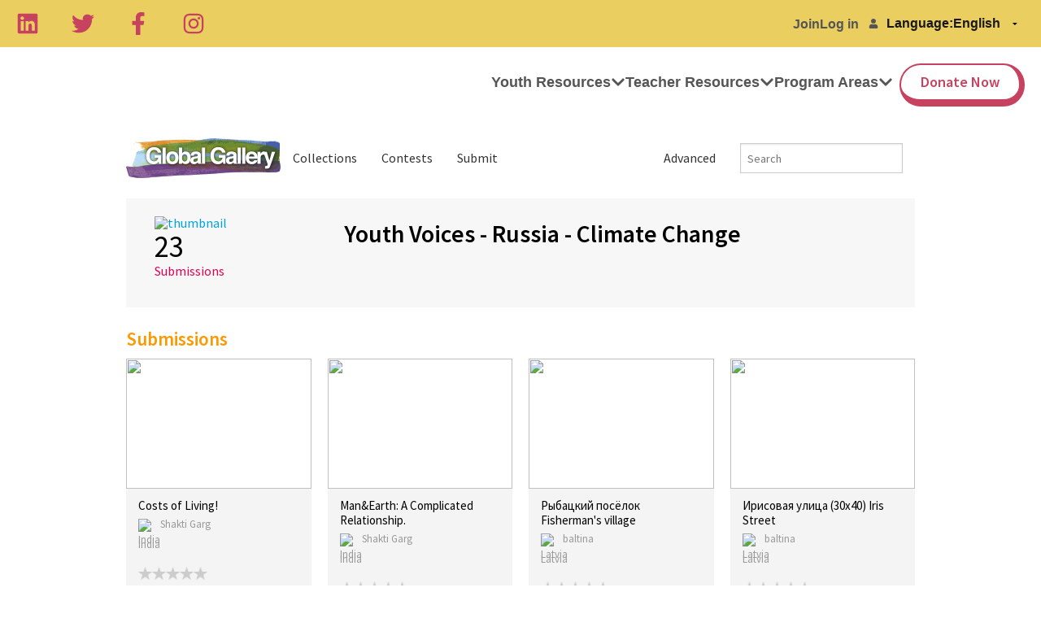

--- FILE ---
content_type: text/html; charset=UTF-8
request_url: https://gg.tigweb.org/tig/youth-voices--russia--climate-change/?Rate=5
body_size: 16238
content:
<!DOCTYPE html>
<!--[if lte IE 9]><html class="lt-ie10" lang="" ><![endif]-->
<html class="no-js" lang="">
<head>
<meta charset="utf-8">
<link rel="shortcut icon" href="//cdn.tigweb.org/images/favicons/favicon.ico">
<meta name="viewport" content="width=device-width, initial-scale=1.0">
<script>(function(w,d,s,l,i){w[l]=w[l]||[];w[l].push({'gtm.start':new Date().getTime(),event:'gtm.js'});var f=d.getElementsByTagName(s)[0],j=d.createElement(s),dl=l!='dataLayer'?'&l='+l:'';j.async=true;j.src='https://www.googletagmanager.com/gtm.js?id='+i+dl;f.parentNode.insertBefore(j,f);})(window,document,'script','dataLayer','GTM-PRB3XM');</script>
<link rel="stylesheet" href="//cdnjs.cloudflare.com/ajax/libs/foundation/5.3.0/css/normalize.min.css">
<link rel="stylesheet" href="//cdnjs.cloudflare.com/ajax/libs/foundation/5.3.0/css/foundation.min.css">
<script src="//cdnjs.cloudflare.com/ajax/libs/foundation/5.3.0/js/vendor/modernizr.js"></script>
<!--[if lt IE 9]>
	<script src="//cdnjs.cloudflare.com/ajax/libs/html5shiv/3.6.2/html5shiv.js"></script>
	<script src="//cdnjs.cloudflare.com/ajax/libs/nwmatcher/1.2.5/nwmatcher.min.js"></script>
	<script src="//cdnjs.cloudflare.com/ajax/libs/selectivizr/1.0.2/selectivizr-min.js"></script>
	<script src="//cdnjs.cloudflare.com/ajax/libs/respond.js/1.1.0/respond.min.js"></script>
<![endif]-->
<link rel="stylesheet" href="//www.tigweb.org/tm/?f=includes/css/v8.1_header.css,includes/css/session-image-fix.css&amp;15">
<style>.skip_button{background-color:#c6425f;border-radius:3px;color:#fff;font-size:18px;font-weight:400;left:50%;letter-spacing:.025em;padding:8px 8px 12px;position:absolute;text-align:center;text-decoration:none;-webkit-transform:translateY(-100%);transform:translateY(-100%);transition:-webkit-transform .3s;transition:transform .3s;transition:transform .3s , -webkit-transform .3s;width:150px;z-index:3}.skip_button:focus{-webkit-transform:translateY(0);transform:translateY(0)}header .desktop,header .mobile{font-family:articulat-cf,Montserrat,sans-serif;letter-spacing:0}header{position:relative;z-index:20}header ul{margin-bottom:0}header a{color:inherit;text-decoration:none}header h3{font-size:2.5rem;font-weight:800;margin-bottom:1rem}header p{font-size:1.125rem;font-weight:400;line-height:1.75rem}@media screen and (min-width:800px){header{position:-webkit-sticky;position:sticky;top:0}}header .banner{align-items:center;background:#eacf60;display:flex;gap:20px;height:58px;justify-content:space-between;padding:0 20px;position:relative}header .language-switcher{align-items:center;display:flex;gap:10px;list-style:none;width:-webkit-max-content;width:max-content}header .language-switcher svg{-webkit-filter:brightness(0) invert(1);filter:brightness(0) invert(1)}header .language-switcher>div{width:-webkit-max-content;width:max-content}header .language-switcher label,header .language-switcher select,header .language-switcher span{background-color:transparent;color:#18181e;font-size:16px;font-weight:700;padding:5px 0;border:0;margin:0}header .language-switcher option{color:#18181e;font-size:16px;font-weight:700}header .social-links{display:flex;gap:10px;justify-content:space-between;max-width:60%;width:232px}header .social-links a{height:28px}header .social-links svg{color:#c6425f;height:28px;width:auto}header .admin-menu{align-items:center;display:flex;margin:0 10px 0 auto}header .admin-menu svg{font-size:12px}header .admin-menu .login-container{align-items:center;display:flex}header .admin-menu .login-menu{display:flex;font-size:16px;font-weight:700;gap:17px;list-style:none;padding-right:12px}header .admin-menu .login-menu li a{font-weight:700;font-family:articulat-cf,Montserrat,sans-serif}header .admin-menu .login-menu li a:hover{}header .admin-menu .dropdown{display:none;list-style:none}header .admin-menu .dropdown li{margin-bottom:8px}header .admin-menu .dropdown a:hover{color:#eacf60}header .admin-menu .hover{font-weight:700;padding-right:10px;font-family:articulat-cf,Montserrat,sans-serif}header .admin-menu .hover svg{font-size:12px;margin-left:5px}header .admin-menu .admin-container{position:relative}header .admin-menu .admin-container:hover .dropdown{background:#000;border-radius:0 0 4px 4px;box-shadow: 0 5px 15px 0 rgb(0 0 0 / 15%);color:#fff;display:block;margin:0;min-width:170px;padding:20px;position:absolute;right:0;text-align:right;top:34px;z-index:1}header .admin-menu .admin-container:hover a.hover{background:#000;border-radius:4px 4px 0 0;color:#fff;padding:8px 10px 17px}header .Nav{align-items:stretch;background:#fff;display:flex;justify-content:space-between;padding:0 20px;position:relative}header .desktop .nav-icon{display:none}header .desktop .logo-wrap{aspect-ratio: 9/2;border-radius:5px;height:70%;margin:20px 0;max-height:70%;max-width:50%;overflow:hidden;position:relative;width:271px}header .desktop .logo-wrap .logo{height:100%;left:50%;position:absolute;top:50%;-webkit-transform:translate(-50%,-50%);transform:translate(-50%,-50%);width:100%}header .desktop .menu-links{align-items:stretch;display:flex;gap:26px;justify-content:space-between}header .desktop .drop-header,header .desktop .drop-item{align-items:center;cursor:pointer;display:flex}header .desktop .drop-header{font-size:18px;font-weight:700;gap:5px}header .desktop .drop-header svg{line-height:1.2;transition:all .2s ease-in-out}header .desktop div.drop-header:last-of-type a{background:#fff;border-color:#c6425f;border-radius:100px;border-style:solid;border-width:2px 7px 9px 2px;color:#c6425f;margin-bottom:13px;margin-left:8px;margin-top:20px;padding:12px 24px}header .desktop div.drop-header:last-of-type a:hover{background:#000}header .desktop a.drop-header:hover{color:#c6425f}header .desktop .drop-box{background:#fff;box-shadow: 0 5px 15px 0 rgb(0 0 0 / 15%);display:flex;justify-content:center;left:0;overflow:hidden;padding:50px 20px 70px;position:absolute;right:0;top:-100%;transition:all .2s ease-in;visibility:hidden;width:100%;z-index:-10}header .desktop .drop-box .copy{max-width:100%;width:337px}header .desktop .drop-box .drop-links{display:flex;gap:20px;justify-content:space-between;max-width:1440px;width:100%}@media screen and (max-width:800px){header .desktop .drop-box .drop-links{flex-wrap:wrap}}header .desktop .drop-box .drop-image-wrap{aspect-ratio: 3/2;border-radius:5px;max-width:100%;overflow:hidden;position:relative;width:337px}header .desktop .drop-box .drop-image-wrap:before{background:rgba(0,0,0,.522);content:"";height:100%;position:absolute;right:0;top:0;width:100%;z-index:1}header .desktop .drop-box .drop-image-wrap .drop-image{height:auto;left:50%;position:absolute;top:50%;-webkit-transform:translate(-50%,-50%);transform:translate(-50%,-50%);width:100%}header .desktop .drop-box .drop-image-wrap .tag{bottom:5px;color:#fff;font-size:25px;font-weight:700;left:0;line-height:110%;padding:0 5px;position:absolute;z-index:2}header .desktop .drop-item:focus-within .drop-label svg,header .desktop .drop-item:hover .drop-label svg{-webkit-transform:rotate(180deg);transform:rotate(180deg)}header .desktop .drop-item:focus-within .drop-header,header .desktop .drop-item:hover .drop-header{color:#c5425f}header .desktop .drop-item:focus-within .drop-box,header .desktop .drop-item:hover .drop-box{height:auto;top:100%;visibility:visible}@media screen and (max-width:799px){header .language-switcher{background:#eacf60;padding:6px 12px;border-radius:100px;bottom:20px;box-shadow:6px 6px 12px rgba(2,0,103,.13);position:fixed;right:20px;z-index:5}header .language-switcher label,header .language-switcher span{display:none}.desktop .social-links{display:none}.admin-menu{margin:0 0 0 auto}header .admin-menu .hover{padding-right:0}header .desktop .banner{height:0}header .desktop .admin-menu,header .desktop .Nav{display:none}}header .mobile .logo-wrap{aspect-ratio:9/2;border-radius:5px;height:70%;margin:20px 0;max-height:70%;overflow:hidden;position:relative}header .mobile .logo-wrap .logo{height:100%;left:50%;position:absolute;top:50%;-webkit-transform:translate(-50%,-50%);transform:translate(-50%,-50%);width:100%}header .mobile .nav-icon{color:#ffdd40;cursor:pointer;display:block;font-size:1.8rem;height:35px;position:absolute;right:20px;top:12px;width:40px;z-index:15}header .mobile .nav-icon .ham{background:#18181e;border-radius:25px;height:6px;position:absolute;top:calc(50% - 2px);transition:opacity .2s linear , -webkit-transform .3s ease-out;transition:transform .3s ease-out , opacity .2s linear;transition:transform .3s ease-out , opacity .2s linear , -webkit-transform .3s ease-out;width:100%}header .mobile .nav-icon .bar-1{-webkit-transform:translateY(12px);transform:translateY(12px)}header .mobile .nav-icon .bar-2{-webkit-transform:translateY(-2px);transform:translateY(-2px)}header .mobile .nav-icon .bar-3{-webkit-transform:translateY(-15px);transform:translateY(-15px)}header .mobile .close{position:fixed}header .mobile .close .bar-1{-webkit-transform:rotate(-45deg);transform:rotate(-45deg)}header .mobile .close .bar-2{opacity:0}header .mobile .close .bar-3{-webkit-transform:rotate(45deg);transform:rotate(45deg)}header .mobile .menu{align-items:stretch;background:#fff;display:none;flex-direction:column;height:100vh;left:0;padding:100px 40px 60px;position:fixed;top:0;width:100%;z-index:10;overflow-y:scroll}header .mobile .close~.menu{display:flex}header .mobile .hidden{display:none}header .mobile .menu-links{align-items:stretch;display:flex;flex-direction:column;gap:40px}header .mobile .back-btn{cursor:pointer;left:20px;position:absolute;top:12px;z-index:25}header .mobile .back-btn svg{font-size:40px}header .mobile .drop-header{align-items:center;display:flex;font-size:25px;font-weight:700;justify-content:space-between;line-height:100%}header .mobile .drop-header svg{font-size:20px}header .mobile div.drop-header:last-of-type a{background:#fff;border-color:#c6425f;border-radius:100px;border-style:solid;border-width:2px 7px 9px 2px;color:#c6425f;justify-content:center;padding:20px 24px}header .mobile .drop-box{background:#fff;height:100%;left:0;padding:60px 20px;position:absolute;top:0;width:100%;z-index:20;overflow-y:scroll}header .mobile .drop-links{display:flex;flex-wrap:wrap;gap:10px;justify-content:space-between}header .mobile .copy{margin-bottom:40px}header .mobile .drop-image-wrap{aspect-ratio:4/2;border-radius:5px;flex:100% 1;max-width:100%;overflow:hidden;position:relative;width:250px}header .mobile .drop-image-wrap:before{background:rgba(0,0,0,.522);content:"";height:100%;position:absolute;right:0;top:0;width:100%;z-index:1}header .mobile .drop-image-wrap .drop-image{height:auto;left:50%;position:absolute;top:50%;-webkit-transform:translate(-50%,-50%);transform:translate(-50%,-50%);width:100%}header .mobile .drop-image-wrap .tag{bottom:5px;color:#fff;font-size:25px;font-weight:700;left:0;line-height:110%;padding:0 5px;position:absolute;z-index:2}header .mobile .social-links{display:flex;gap:20px;justify-content:space-evenly;margin:auto auto 0}header .mobile .social-links svg{color:#18181e}header .mobile .menutop{position:absolute;top:0;left:0;width:100%;height:60px;background-color:#fff;z-index:21}@media screen and (min-width:800px){header .mobile{display:none}}footer{font-family:articulat-cf,Montserrat,sans-serif!important;letter-spacing:0;border:0;box-sizing:border-box;font-size:100%;display:block;margin:0 auto;background:#eacf60;padding:60px 0}footer a{color:#000}footer .menu-col{font-family:articulat-cf,Montserrat,sans-serif!important;letter-spacing:0;border:0;box-sizing:border-box;font-size:100%;margin:0;padding:0;display:flex;flex-direction:column;gap:20px}footer .col-header{font-size:18px;font-weight:700;line-height:150%}footer .menu-col a{color:inherit;font-family:articulat-cf,Montserrat,sans-serif!important;text-decoration:none;font-size:16px;font-weight:500;line-height:150%}.gatsby-image-wrapper{position:relative;overflow:hidden}.gatsby-image-wrapper picture.object-fit-polyfill{position:static!important}.gatsby-image-wrapper img{bottom:0;height:100%;left:0;margin:0;max-width:none;padding:0;position:absolute;right:0;top:0;width:100%;object-fit:cover}.gatsby-image-wrapper [data-main-image]{opacity:0;transform:translateZ(0);transition:opacity .25s linear;will-change:opacity}.gatsby-image-wrapper-constrained{display:inline-block;vertical-align:top}</style>
<title>Youth Voices - Russia - Climate Change - Global Gallery - TakingITGlobal</title>
<link href="//www.tigweb.org/tm/?f=includes/css/v8_gallery.css&amp;1" rel="stylesheet">
<link href="https://fonts.googleapis.com/css?family=Roboto+Slab:400,700" rel="stylesheet">
<link href="//cdnjs.cloudflare.com/ajax/libs/foundicons/3.0.0/foundation-icons.css" rel="stylesheet">
</head>
<body>
<div class="off-canvas-wrap" data-offcanvas>
<div class="inner-wrap">
<header>
<a class="skip_button" href="#main">Skip to Content</a>
<div class="desktop">
<div class="banner">
<div class="social-links">
<a aria-label="Linkedin" href="https://ca.linkedin.com/company/takingitglobal" target="_blank" rel="noopener noreferrer"><svg stroke="currentColor" fill="currentColor" stroke-width="0" viewBox="0 0 448 512" height="1em" width="1em" xmlns="http://www.w3.org/2000/svg"><path d="M416 32H31.9C14.3 32 0 46.5 0 64.3v383.4C0 465.5 14.3 480 31.9 480H416c17.6 0 32-14.5 32-32.3V64.3c0-17.8-14.4-32.3-32-32.3zM135.4 416H69V202.2h66.5V416zm-33.2-243c-21.3 0-38.5-17.3-38.5-38.5S80.9 96 102.2 96c21.2 0 38.5 17.3 38.5 38.5 0 21.3-17.2 38.5-38.5 38.5zm282.1 243h-66.4V312c0-24.8-.5-56.7-34.5-56.7-34.6 0-39.9 27-39.9 54.9V416h-66.4V202.2h63.7v29.2h.9c8.9-16.8 30.6-34.5 62.9-34.5 67.2 0 79.7 44.3 79.7 101.9V416z"></path></svg></a>
<a aria-label="Twitter" href="https://twitter.com/takingitglobal" target="_blank" rel="noopener noreferrer"><svg stroke="currentColor" fill="currentColor" stroke-width="0" viewBox="0 0 512 512" height="1em" width="1em" xmlns="http://www.w3.org/2000/svg"><path d="M459.37 151.716c.325 4.548.325 9.097.325 13.645 0 138.72-105.583 298.558-298.558 298.558-59.452 0-114.68-17.219-161.137-47.106 8.447.974 16.568 1.299 25.34 1.299 49.055 0 94.213-16.568 130.274-44.832-46.132-.975-84.792-31.188-98.112-72.772 6.498.974 12.995 1.624 19.818 1.624 9.421 0 18.843-1.3 27.614-3.573-48.081-9.747-84.143-51.98-84.143-102.985v-1.299c13.969 7.797 30.214 12.67 47.431 13.319-28.264-18.843-46.781-51.005-46.781-87.391 0-19.492 5.197-37.36 14.294-52.954 51.655 63.675 129.3 105.258 216.365 109.807-1.624-7.797-2.599-15.918-2.599-24.04 0-57.828 46.782-104.934 104.934-104.934 30.213 0 57.502 12.67 76.67 33.137 23.715-4.548 46.456-13.32 66.599-25.34-7.798 24.366-24.366 44.833-46.132 57.827 21.117-2.273 41.584-8.122 60.426-16.243-14.292 20.791-32.161 39.308-52.628 54.253z"></path></svg></a>
<a aria-label="Facebook" href="https://www.facebook.com/takingitglobal" target="_blank" rel="noopener noreferrer"><svg stroke="currentColor" fill="currentColor" stroke-width="0" viewBox="0 0 320 512" height="1em" width="1em" xmlns="http://www.w3.org/2000/svg"><path d="M279.14 288l14.22-92.66h-88.91v-60.13c0-25.35 12.42-50.06 52.24-50.06h40.42V6.26S260.43 0 225.36 0c-73.22 0-121.08 44.38-121.08 124.72v70.62H22.89V288h81.39v224h100.17V288z"></path></svg></a>
<a aria-label="Instagram" href="https://www.instagram.com/takingitglobal" target="_blank" rel="noopener noreferrer"><svg stroke="currentColor" fill="currentColor" stroke-width="0" viewBox="0 0 448 512" height="1em" width="1em" xmlns="http://www.w3.org/2000/svg"><path d="M224.1 141c-63.6 0-114.9 51.3-114.9 114.9s51.3 114.9 114.9 114.9S339 319.5 339 255.9 287.7 141 224.1 141zm0 189.6c-41.1 0-74.7-33.5-74.7-74.7s33.5-74.7 74.7-74.7 74.7 33.5 74.7 74.7-33.6 74.7-74.7 74.7zm146.4-194.3c0 14.9-12 26.8-26.8 26.8-14.9 0-26.8-12-26.8-26.8s12-26.8 26.8-26.8 26.8 12 26.8 26.8zm76.1 27.2c-1.7-35.9-9.9-67.7-36.2-93.9-26.2-26.2-58-34.4-93.9-36.2-37-2.1-147.9-2.1-184.9 0-35.8 1.7-67.6 9.9-93.9 36.1s-34.4 58-36.2 93.9c-2.1 37-2.1 147.9 0 184.9 1.7 35.9 9.9 67.7 36.2 93.9s58 34.4 93.9 36.2c37 2.1 147.9 2.1 184.9 0 35.9-1.7 67.7-9.9 93.9-36.2 26.2-26.2 34.4-58 36.2-93.9 2.1-37 2.1-147.8 0-184.8zM398.8 388c-7.8 19.6-22.9 34.7-42.6 42.6-29.5 11.7-99.5 9-132.1 9s-102.7 2.6-132.1-9c-19.6-7.8-34.7-22.9-42.6-42.6-11.7-29.5-9-99.5-9-132.1s-2.6-102.7 9-132.1c7.8-19.6 22.9-34.7 42.6-42.6 29.5-11.7 99.5-9 132.1-9s102.7-2.6 132.1 9c19.6 7.8 34.7 22.9 42.6 42.6 11.7 29.5 9 99.5 9 132.1s2.7 102.7-9 132.1z"></path></svg></a>
</div>
<div class="admin-menu">
<div class="login-container">
<ul class="login-menu">
<li><a href="https://www.tigweb.org/signup">Join</a></li>
<li><a href="https://www.tigweb.org/members/login.html?pushpath=gg.tigweb.org%2Ftig%2Fyouth-voices--russia--climate-change%2F%3FRate%3D5">Log in</a></li>
</ul>
<svg stroke="currentColor" fill="currentColor" stroke-width="0" viewBox="0 0 448 512" height="1em" width="1em" xmlns="http://www.w3.org/2000/svg"><path d="M224 256c70.7 0 128-57.3 128-128S294.7 0 224 0 96 57.3 96 128s57.3 128 128 128zm89.6 32h-16.7c-22.2 10.2-46.9 16-72.9 16s-50.6-5.8-72.9-16h-16.7C60.2 288 0 348.2 0 422.4V464c0 26.5 21.5 48 48 48h352c26.5 0 48-21.5 48-48v-41.6c0-74.2-60.2-134.4-134.4-134.4z"></path></svg>
</div>
</div>
<div class="language-switcher">
<div class="select-wrap">
<label for="language">Language: </label>
</div>
<div class="select-wrap">
<select id="language" name="language" onchange="document.location.href=this.value" data-lang="">
<option value="https://www.tigweb.org/members/setting.html?switchlang=en&amp;pushpath=gg.tigweb.org%2Ftig%2Fyouth-voices--russia--climate-change%2F%3FRate%3D5">English</option>
<option value="https://www.tigweb.org/members/setting.html?switchlang=es&amp;pushpath=gg.tigweb.org%2Ftig%2Fyouth-voices--russia--climate-change%2F%3FRate%3D5">Español</option>
<option value="https://www.tigweb.org/members/setting.html?switchlang=fr&amp;pushpath=gg.tigweb.org%2Ftig%2Fyouth-voices--russia--climate-change%2F%3FRate%3D5">Français</option>
<option value="https://www.tigweb.org/members/setting.html?switchlang=it&amp;pushpath=gg.tigweb.org%2Ftig%2Fyouth-voices--russia--climate-change%2F%3FRate%3D5">Italiano</option>
<option value="https://www.tigweb.org/members/setting.html?switchlang=sw&amp;pushpath=gg.tigweb.org%2Ftig%2Fyouth-voices--russia--climate-change%2F%3FRate%3D5">Kiswahili</option>
<option value="https://www.tigweb.org/members/setting.html?switchlang=nl&amp;pushpath=gg.tigweb.org%2Ftig%2Fyouth-voices--russia--climate-change%2F%3FRate%3D5">Nederlands</option>
<option value="https://www.tigweb.org/members/setting.html?switchlang=pt&amp;pushpath=gg.tigweb.org%2Ftig%2Fyouth-voices--russia--climate-change%2F%3FRate%3D5">Português</option>
<option value="https://www.tigweb.org/members/setting.html?switchlang=ru&amp;pushpath=gg.tigweb.org%2Ftig%2Fyouth-voices--russia--climate-change%2F%3FRate%3D5">Pусский</option>
<option value="https://www.tigweb.org/members/setting.html?switchlang=ro&amp;pushpath=gg.tigweb.org%2Ftig%2Fyouth-voices--russia--climate-change%2F%3FRate%3D5">Romana</option>
<option value="https://www.tigweb.org/members/setting.html?switchlang=sv&amp;pushpath=gg.tigweb.org%2Ftig%2Fyouth-voices--russia--climate-change%2F%3FRate%3D5">Svenska</option>
<option value="https://www.tigweb.org/members/setting.html?switchlang=tr&amp;pushpath=gg.tigweb.org%2Ftig%2Fyouth-voices--russia--climate-change%2F%3FRate%3D5">Türkçe</option>
<option value="https://www.tigweb.org/members/setting.html?switchlang=ar&amp;pushpath=gg.tigweb.org%2Ftig%2Fyouth-voices--russia--climate-change%2F%3FRate%3D5">العربية</option>
<option value="https://www.tigweb.org/members/setting.html?switchlang=chs&amp;pushpath=gg.tigweb.org%2Ftig%2Fyouth-voices--russia--climate-change%2F%3FRate%3D5">中文简体</option>
</select>
</div>
</div>
</div>
<div class="Nav">
<a aria-current="page" class="logo-wrap" href="/">
<div data-gatsby-image-wrapper="" class="gatsby-image-wrapper gatsby-image-wrapper-constrained logo">
<div style="max-width:1080px;display:block">
<img alt="" role="presentation" aria-hidden="true" src="data:image/svg+xml;charset=utf-8,%3Csvg height='324' width='1080' xmlns='http://www.w3.org/2000/svg' version='1.1'%3E%3C/svg%3E" style="max-width:100%;display:block;position:static">
</div>
<div aria-hidden="true" data-placeholder-image="" style="opacity:0;transition:opacity 500ms linear;object-fit:cover"></div>
<img width="1080" height="324" data-main-image="" style="object-fit:cover;opacity:1" sizes="(min-width: 1080px) 1080px, 100vw" decoding="async" loading="lazy" src="https://images.prismic.io/takingitglobal/5e4dff69-2afa-40fe-a2f3-4e272f5b09ad_Mask%20group.png?ixlib=gatsbyFP&amp;auto=compress%2Cformat&amp;fit=max&amp;q=100&amp;w=1080&amp;h=324" srcset="https://images.prismic.io/takingitglobal/5e4dff69-2afa-40fe-a2f3-4e272f5b09ad_Mask%20group.png?ixlib=gatsbyFP&amp;auto=compress%2Cformat&amp;fit=max&amp;q=100&amp;w=100&amp;h=30 100w,
					https://images.prismic.io/takingitglobal/5e4dff69-2afa-40fe-a2f3-4e272f5b09ad_Mask%20group.png?ixlib=gatsbyFP&amp;auto=compress%2Cformat&amp;fit=max&amp;q=100&amp;w=116&amp;h=35 116w,
					https://images.prismic.io/takingitglobal/5e4dff69-2afa-40fe-a2f3-4e272f5b09ad_Mask%20group.png?ixlib=gatsbyFP&amp;auto=compress%2Cformat&amp;fit=max&amp;q=100&amp;w=135&amp;h=41 135w,
					https://images.prismic.io/takingitglobal/5e4dff69-2afa-40fe-a2f3-4e272f5b09ad_Mask%20group.png?ixlib=gatsbyFP&amp;auto=compress%2Cformat&amp;fit=max&amp;q=100&amp;w=156&amp;h=47 156w,
					https://images.prismic.io/takingitglobal/5e4dff69-2afa-40fe-a2f3-4e272f5b09ad_Mask%20group.png?ixlib=gatsbyFP&amp;auto=compress%2Cformat&amp;fit=max&amp;q=100&amp;w=181&amp;h=54 181w,
					https://images.prismic.io/takingitglobal/5e4dff69-2afa-40fe-a2f3-4e272f5b09ad_Mask%20group.png?ixlib=gatsbyFP&amp;auto=compress%2Cformat&amp;fit=max&amp;q=100&amp;w=210&amp;h=63 210w,
					https://images.prismic.io/takingitglobal/5e4dff69-2afa-40fe-a2f3-4e272f5b09ad_Mask%20group.png?ixlib=gatsbyFP&amp;auto=compress%2Cformat&amp;fit=max&amp;q=100&amp;w=244&amp;h=73 244w,
					https://images.prismic.io/takingitglobal/5e4dff69-2afa-40fe-a2f3-4e272f5b09ad_Mask%20group.png?ixlib=gatsbyFP&amp;auto=compress%2Cformat&amp;fit=max&amp;q=100&amp;w=283&amp;h=85 283w,
					https://images.prismic.io/takingitglobal/5e4dff69-2afa-40fe-a2f3-4e272f5b09ad_Mask%20group.png?ixlib=gatsbyFP&amp;auto=compress%2Cformat&amp;fit=max&amp;q=100&amp;w=328&amp;h=98 328w,
					https://images.prismic.io/takingitglobal/5e4dff69-2afa-40fe-a2f3-4e272f5b09ad_Mask%20group.png?ixlib=gatsbyFP&amp;auto=compress%2Cformat&amp;fit=max&amp;q=100&amp;w=380&amp;h=114 380w,
					https://images.prismic.io/takingitglobal/5e4dff69-2afa-40fe-a2f3-4e272f5b09ad_Mask%20group.png?ixlib=gatsbyFP&amp;auto=compress%2Cformat&amp;fit=max&amp;q=100&amp;w=441&amp;h=132 441w,
					https://images.prismic.io/takingitglobal/5e4dff69-2afa-40fe-a2f3-4e272f5b09ad_Mask%20group.png?ixlib=gatsbyFP&amp;auto=compress%2Cformat&amp;fit=max&amp;q=100&amp;w=512&amp;h=154 512w,
					https://images.prismic.io/takingitglobal/5e4dff69-2afa-40fe-a2f3-4e272f5b09ad_Mask%20group.png?ixlib=gatsbyFP&amp;auto=compress%2Cformat&amp;fit=max&amp;q=100&amp;w=594&amp;h=178 594w,
					https://images.prismic.io/takingitglobal/5e4dff69-2afa-40fe-a2f3-4e272f5b09ad_Mask%20group.png?ixlib=gatsbyFP&amp;auto=compress%2Cformat&amp;fit=max&amp;q=100&amp;w=689&amp;h=207 689w,
					https://images.prismic.io/takingitglobal/5e4dff69-2afa-40fe-a2f3-4e272f5b09ad_Mask%20group.png?ixlib=gatsbyFP&amp;auto=compress%2Cformat&amp;fit=max&amp;q=100&amp;w=799&amp;h=240 799w,
					https://images.prismic.io/takingitglobal/5e4dff69-2afa-40fe-a2f3-4e272f5b09ad_Mask%20group.png?ixlib=gatsbyFP&amp;auto=compress%2Cformat&amp;fit=max&amp;q=100&amp;w=927&amp;h=278 927w,
					https://images.prismic.io/takingitglobal/5e4dff69-2afa-40fe-a2f3-4e272f5b09ad_Mask%20group.png?ixlib=gatsbyFP&amp;auto=compress%2Cformat&amp;fit=max&amp;q=100&amp;w=1075&amp;h=323 1075w,
					https://images.prismic.io/takingitglobal/5e4dff69-2afa-40fe-a2f3-4e272f5b09ad_Mask%20group.png?ixlib=gatsbyFP&amp;auto=compress%2Cformat&amp;fit=max&amp;q=100&amp;w=1080&amp;h=324 1080w" alt="TakingITGlobal | Inspire Inform Involve">
<noscript>
<img width="1080" height="324" data-main-image="" style="object-fit:cover;opacity:1" sizes="(min-width: 1080px) 1080px, 100vw" decoding="async" loading="lazy" src="https://images.prismic.io/takingitglobal/5e4dff69-2afa-40fe-a2f3-4e272f5b09ad_Mask%20group.png?ixlib=gatsbyFP&amp;auto=compress%2Cformat&amp;fit=max&amp;q=100&amp;w=1080&amp;h=324" srcSet="https://images.prismic.io/takingitglobal/5e4dff69-2afa-40fe-a2f3-4e272f5b09ad_Mask%20group.png?ixlib=gatsbyFP&amp;auto=compress%2Cformat&amp;fit=max&amp;q=100&amp;w=100&amp;h=30 100w,
						https://images.prismic.io/takingitglobal/5e4dff69-2afa-40fe-a2f3-4e272f5b09ad_Mask%20group.png?ixlib=gatsbyFP&amp;auto=compress%2Cformat&amp;fit=max&amp;q=100&amp;w=116&amp;h=35 116w,
						https://images.prismic.io/takingitglobal/5e4dff69-2afa-40fe-a2f3-4e272f5b09ad_Mask%20group.png?ixlib=gatsbyFP&amp;auto=compress%2Cformat&amp;fit=max&amp;q=100&amp;w=135&amp;h=41 135w,
						https://images.prismic.io/takingitglobal/5e4dff69-2afa-40fe-a2f3-4e272f5b09ad_Mask%20group.png?ixlib=gatsbyFP&amp;auto=compress%2Cformat&amp;fit=max&amp;q=100&amp;w=156&amp;h=47 156w,
						https://images.prismic.io/takingitglobal/5e4dff69-2afa-40fe-a2f3-4e272f5b09ad_Mask%20group.png?ixlib=gatsbyFP&amp;auto=compress%2Cformat&amp;fit=max&amp;q=100&amp;w=181&amp;h=54 181w,
						https://images.prismic.io/takingitglobal/5e4dff69-2afa-40fe-a2f3-4e272f5b09ad_Mask%20group.png?ixlib=gatsbyFP&amp;auto=compress%2Cformat&amp;fit=max&amp;q=100&amp;w=210&amp;h=63 210w,
						https://images.prismic.io/takingitglobal/5e4dff69-2afa-40fe-a2f3-4e272f5b09ad_Mask%20group.png?ixlib=gatsbyFP&amp;auto=compress%2Cformat&amp;fit=max&amp;q=100&amp;w=244&amp;h=73 244w,
						https://images.prismic.io/takingitglobal/5e4dff69-2afa-40fe-a2f3-4e272f5b09ad_Mask%20group.png?ixlib=gatsbyFP&amp;auto=compress%2Cformat&amp;fit=max&amp;q=100&amp;w=283&amp;h=85 283w,
						https://images.prismic.io/takingitglobal/5e4dff69-2afa-40fe-a2f3-4e272f5b09ad_Mask%20group.png?ixlib=gatsbyFP&amp;auto=compress%2Cformat&amp;fit=max&amp;q=100&amp;w=328&amp;h=98 328w,
						https://images.prismic.io/takingitglobal/5e4dff69-2afa-40fe-a2f3-4e272f5b09ad_Mask%20group.png?ixlib=gatsbyFP&amp;auto=compress%2Cformat&amp;fit=max&amp;q=100&amp;w=380&amp;h=114 380w,
						https://images.prismic.io/takingitglobal/5e4dff69-2afa-40fe-a2f3-4e272f5b09ad_Mask%20group.png?ixlib=gatsbyFP&amp;auto=compress%2Cformat&amp;fit=max&amp;q=100&amp;w=441&amp;h=132 441w,
						https://images.prismic.io/takingitglobal/5e4dff69-2afa-40fe-a2f3-4e272f5b09ad_Mask%20group.png?ixlib=gatsbyFP&amp;auto=compress%2Cformat&amp;fit=max&amp;q=100&amp;w=512&amp;h=154 512w,
						https://images.prismic.io/takingitglobal/5e4dff69-2afa-40fe-a2f3-4e272f5b09ad_Mask%20group.png?ixlib=gatsbyFP&amp;auto=compress%2Cformat&amp;fit=max&amp;q=100&amp;w=594&amp;h=178 594w,
						https://images.prismic.io/takingitglobal/5e4dff69-2afa-40fe-a2f3-4e272f5b09ad_Mask%20group.png?ixlib=gatsbyFP&amp;auto=compress%2Cformat&amp;fit=max&amp;q=100&amp;w=689&amp;h=207 689w,
						https://images.prismic.io/takingitglobal/5e4dff69-2afa-40fe-a2f3-4e272f5b09ad_Mask%20group.png?ixlib=gatsbyFP&amp;auto=compress%2Cformat&amp;fit=max&amp;q=100&amp;w=799&amp;h=240 799w,
						https://images.prismic.io/takingitglobal/5e4dff69-2afa-40fe-a2f3-4e272f5b09ad_Mask%20group.png?ixlib=gatsbyFP&amp;auto=compress%2Cformat&amp;fit=max&amp;q=100&amp;w=927&amp;h=278 927w,
						https://images.prismic.io/takingitglobal/5e4dff69-2afa-40fe-a2f3-4e272f5b09ad_Mask%20group.png?ixlib=gatsbyFP&amp;auto=compress%2Cformat&amp;fit=max&amp;q=100&amp;w=1075&amp;h=323 1075w,
						https://images.prismic.io/takingitglobal/5e4dff69-2afa-40fe-a2f3-4e272f5b09ad_Mask%20group.png?ixlib=gatsbyFP&amp;auto=compress%2Cformat&amp;fit=max&amp;q=100&amp;w=1080&amp;h=324 1080w" alt="TakingITGlobal | Inspire Inform Involve"/>
</noscript>
</div>
</a>
<div class="nav-icon" tabindex="0">
<span class="ham bar-1"></span>
<span class="ham bar-2"></span>
<span class="ham bar-3"></span>
</div>
<div class="menu-links">
<div class="drop-item" tabindex="0">
<div class="drop-label">
<span class="drop-header">Youth Resources <svg stroke="currentColor" fill="currentColor" stroke-width="0" viewBox="0 0 448 512" height="1em" width="1em" xmlns="http://www.w3.org/2000/svg"><path d="M207.029 381.476L12.686 187.132c-9.373-9.373-9.373-24.569 0-33.941l22.667-22.667c9.357-9.357 24.522-9.375 33.901-.04L224 284.505l154.745-154.021c9.379-9.335 24.544-9.317 33.901.04l22.667 22.667c9.373 9.373 9.373 24.569 0 33.941L240.971 381.476c-9.373 9.372-24.569 9.372-33.942 0z"></path></svg></span>
</div>
<div class="drop-box">
<div class="drop-links">
<div class="copy">
<h3>Youth Resources</h3>
<p>Facilitating a more inclusive, peaceful and sustainable world through programs for youth.</p>
</div>
<a class="drop-image-wrap" href="https://www.tigweb.org/action-tools/guide/" target="_blank" rel="noopener noreferrer">
<div data-gatsby-image-wrapper="" class="gatsby-image-wrapper gatsby-image-wrapper-constrained drop-image">
<div style="max-width:1081px;display:block">
<img alt="" role="presentation" aria-hidden="true" src="data:image/svg+xml;charset=utf-8,%3Csvg height='1009.9999999999999' width='1081' xmlns='http://www.w3.org/2000/svg' version='1.1'%3E%3C/svg%3E" style="max-width:100%;display:block;position:static">
</div>
<div aria-hidden="true" data-placeholder-image="" style="opacity:0;transition:opacity 500ms linear;object-fit:cover"></div>
<img width="1081" height="1009.9999999999999" data-main-image="" style="object-fit:cover;opacity:1" sizes="(min-width: 1081px) 1081px, 100vw" decoding="async" loading="lazy" src="https://images.prismic.io/takingitglobal/e6fb6a60-a33f-4a69-b45c-469e8dc2e371_116848253_584322542266397_4874795783998253841_n.png?ixlib=gatsbyFP&amp;auto=compress%2Cformat&amp;fit=max&amp;w=1081&amp;h=1010" srcset="https://images.prismic.io/takingitglobal/e6fb6a60-a33f-4a69-b45c-469e8dc2e371_116848253_584322542266397_4874795783998253841_n.png?ixlib=gatsbyFP&amp;auto=compress%2Cformat&amp;fit=max&amp;w=100&amp;h=93 100w,
									https://images.prismic.io/takingitglobal/e6fb6a60-a33f-4a69-b45c-469e8dc2e371_116848253_584322542266397_4874795783998253841_n.png?ixlib=gatsbyFP&amp;auto=compress%2Cformat&amp;fit=max&amp;w=116&amp;h=108 116w,
									https://images.prismic.io/takingitglobal/e6fb6a60-a33f-4a69-b45c-469e8dc2e371_116848253_584322542266397_4874795783998253841_n.png?ixlib=gatsbyFP&amp;auto=compress%2Cformat&amp;fit=max&amp;w=135&amp;h=126 135w,
									https://images.prismic.io/takingitglobal/e6fb6a60-a33f-4a69-b45c-469e8dc2e371_116848253_584322542266397_4874795783998253841_n.png?ixlib=gatsbyFP&amp;auto=compress%2Cformat&amp;fit=max&amp;w=156&amp;h=146 156w,
									https://images.prismic.io/takingitglobal/e6fb6a60-a33f-4a69-b45c-469e8dc2e371_116848253_584322542266397_4874795783998253841_n.png?ixlib=gatsbyFP&amp;auto=compress%2Cformat&amp;fit=max&amp;w=181&amp;h=169 181w,
									https://images.prismic.io/takingitglobal/e6fb6a60-a33f-4a69-b45c-469e8dc2e371_116848253_584322542266397_4874795783998253841_n.png?ixlib=gatsbyFP&amp;auto=compress%2Cformat&amp;fit=max&amp;w=210&amp;h=196 210w,
									https://images.prismic.io/takingitglobal/e6fb6a60-a33f-4a69-b45c-469e8dc2e371_116848253_584322542266397_4874795783998253841_n.png?ixlib=gatsbyFP&amp;auto=compress%2Cformat&amp;fit=max&amp;w=244&amp;h=228 244w,
									https://images.prismic.io/takingitglobal/e6fb6a60-a33f-4a69-b45c-469e8dc2e371_116848253_584322542266397_4874795783998253841_n.png?ixlib=gatsbyFP&amp;auto=compress%2Cformat&amp;fit=max&amp;w=283&amp;h=264 283w,
									https://images.prismic.io/takingitglobal/e6fb6a60-a33f-4a69-b45c-469e8dc2e371_116848253_584322542266397_4874795783998253841_n.png?ixlib=gatsbyFP&amp;auto=compress%2Cformat&amp;fit=max&amp;w=328&amp;h=306 328w,
									https://images.prismic.io/takingitglobal/e6fb6a60-a33f-4a69-b45c-469e8dc2e371_116848253_584322542266397_4874795783998253841_n.png?ixlib=gatsbyFP&amp;auto=compress%2Cformat&amp;fit=max&amp;w=380&amp;h=355 380w,
									https://images.prismic.io/takingitglobal/e6fb6a60-a33f-4a69-b45c-469e8dc2e371_116848253_584322542266397_4874795783998253841_n.png?ixlib=gatsbyFP&amp;auto=compress%2Cformat&amp;fit=max&amp;w=441&amp;h=412 441w,
									https://images.prismic.io/takingitglobal/e6fb6a60-a33f-4a69-b45c-469e8dc2e371_116848253_584322542266397_4874795783998253841_n.png?ixlib=gatsbyFP&amp;auto=compress%2Cformat&amp;fit=max&amp;w=512&amp;h=478 512w,
									https://images.prismic.io/takingitglobal/e6fb6a60-a33f-4a69-b45c-469e8dc2e371_116848253_584322542266397_4874795783998253841_n.png?ixlib=gatsbyFP&amp;auto=compress%2Cformat&amp;fit=max&amp;w=594&amp;h=555 594w,
									https://images.prismic.io/takingitglobal/e6fb6a60-a33f-4a69-b45c-469e8dc2e371_116848253_584322542266397_4874795783998253841_n.png?ixlib=gatsbyFP&amp;auto=compress%2Cformat&amp;fit=max&amp;w=689&amp;h=644 689w,
									https://images.prismic.io/takingitglobal/e6fb6a60-a33f-4a69-b45c-469e8dc2e371_116848253_584322542266397_4874795783998253841_n.png?ixlib=gatsbyFP&amp;auto=compress%2Cformat&amp;fit=max&amp;w=799&amp;h=747 799w,
									https://images.prismic.io/takingitglobal/e6fb6a60-a33f-4a69-b45c-469e8dc2e371_116848253_584322542266397_4874795783998253841_n.png?ixlib=gatsbyFP&amp;auto=compress%2Cformat&amp;fit=max&amp;w=927&amp;h=866 927w,
									https://images.prismic.io/takingitglobal/e6fb6a60-a33f-4a69-b45c-469e8dc2e371_116848253_584322542266397_4874795783998253841_n.png?ixlib=gatsbyFP&amp;auto=compress%2Cformat&amp;fit=max&amp;w=1075&amp;h=1004 1075w" alt="">
<noscript>
<img width="1081" height="1009.9999999999999" data-main-image="" style="object-fit:cover;opacity:1" sizes="(min-width: 1081px) 1081px, 100vw" decoding="async" loading="lazy" src="https://images.prismic.io/takingitglobal/e6fb6a60-a33f-4a69-b45c-469e8dc2e371_116848253_584322542266397_4874795783998253841_n.png?ixlib=gatsbyFP&amp;auto=compress%2Cformat&amp;fit=max&amp;w=1081&amp;h=1010" srcSet="https://images.prismic.io/takingitglobal/e6fb6a60-a33f-4a69-b45c-469e8dc2e371_116848253_584322542266397_4874795783998253841_n.png?ixlib=gatsbyFP&amp;auto=compress%2Cformat&amp;fit=max&amp;w=100&amp;h=93 100w,
										https://images.prismic.io/takingitglobal/e6fb6a60-a33f-4a69-b45c-469e8dc2e371_116848253_584322542266397_4874795783998253841_n.png?ixlib=gatsbyFP&amp;auto=compress%2Cformat&amp;fit=max&amp;w=116&amp;h=108 116w,
										https://images.prismic.io/takingitglobal/e6fb6a60-a33f-4a69-b45c-469e8dc2e371_116848253_584322542266397_4874795783998253841_n.png?ixlib=gatsbyFP&amp;auto=compress%2Cformat&amp;fit=max&amp;w=135&amp;h=126 135w,
										https://images.prismic.io/takingitglobal/e6fb6a60-a33f-4a69-b45c-469e8dc2e371_116848253_584322542266397_4874795783998253841_n.png?ixlib=gatsbyFP&amp;auto=compress%2Cformat&amp;fit=max&amp;w=156&amp;h=146 156w,
										https://images.prismic.io/takingitglobal/e6fb6a60-a33f-4a69-b45c-469e8dc2e371_116848253_584322542266397_4874795783998253841_n.png?ixlib=gatsbyFP&amp;auto=compress%2Cformat&amp;fit=max&amp;w=181&amp;h=169 181w,
										https://images.prismic.io/takingitglobal/e6fb6a60-a33f-4a69-b45c-469e8dc2e371_116848253_584322542266397_4874795783998253841_n.png?ixlib=gatsbyFP&amp;auto=compress%2Cformat&amp;fit=max&amp;w=210&amp;h=196 210w,
										https://images.prismic.io/takingitglobal/e6fb6a60-a33f-4a69-b45c-469e8dc2e371_116848253_584322542266397_4874795783998253841_n.png?ixlib=gatsbyFP&amp;auto=compress%2Cformat&amp;fit=max&amp;w=244&amp;h=228 244w,
										https://images.prismic.io/takingitglobal/e6fb6a60-a33f-4a69-b45c-469e8dc2e371_116848253_584322542266397_4874795783998253841_n.png?ixlib=gatsbyFP&amp;auto=compress%2Cformat&amp;fit=max&amp;w=283&amp;h=264 283w,
										https://images.prismic.io/takingitglobal/e6fb6a60-a33f-4a69-b45c-469e8dc2e371_116848253_584322542266397_4874795783998253841_n.png?ixlib=gatsbyFP&amp;auto=compress%2Cformat&amp;fit=max&amp;w=328&amp;h=306 328w,
										https://images.prismic.io/takingitglobal/e6fb6a60-a33f-4a69-b45c-469e8dc2e371_116848253_584322542266397_4874795783998253841_n.png?ixlib=gatsbyFP&amp;auto=compress%2Cformat&amp;fit=max&amp;w=380&amp;h=355 380w,
										https://images.prismic.io/takingitglobal/e6fb6a60-a33f-4a69-b45c-469e8dc2e371_116848253_584322542266397_4874795783998253841_n.png?ixlib=gatsbyFP&amp;auto=compress%2Cformat&amp;fit=max&amp;w=441&amp;h=412 441w,
										https://images.prismic.io/takingitglobal/e6fb6a60-a33f-4a69-b45c-469e8dc2e371_116848253_584322542266397_4874795783998253841_n.png?ixlib=gatsbyFP&amp;auto=compress%2Cformat&amp;fit=max&amp;w=512&amp;h=478 512w,
										https://images.prismic.io/takingitglobal/e6fb6a60-a33f-4a69-b45c-469e8dc2e371_116848253_584322542266397_4874795783998253841_n.png?ixlib=gatsbyFP&amp;auto=compress%2Cformat&amp;fit=max&amp;w=594&amp;h=555 594w,
										https://images.prismic.io/takingitglobal/e6fb6a60-a33f-4a69-b45c-469e8dc2e371_116848253_584322542266397_4874795783998253841_n.png?ixlib=gatsbyFP&amp;auto=compress%2Cformat&amp;fit=max&amp;w=689&amp;h=644 689w,
										https://images.prismic.io/takingitglobal/e6fb6a60-a33f-4a69-b45c-469e8dc2e371_116848253_584322542266397_4874795783998253841_n.png?ixlib=gatsbyFP&amp;auto=compress%2Cformat&amp;fit=max&amp;w=799&amp;h=747 799w,
										https://images.prismic.io/takingitglobal/e6fb6a60-a33f-4a69-b45c-469e8dc2e371_116848253_584322542266397_4874795783998253841_n.png?ixlib=gatsbyFP&amp;auto=compress%2Cformat&amp;fit=max&amp;w=927&amp;h=866 927w,
										https://images.prismic.io/takingitglobal/e6fb6a60-a33f-4a69-b45c-469e8dc2e371_116848253_584322542266397_4874795783998253841_n.png?ixlib=gatsbyFP&amp;auto=compress%2Cformat&amp;fit=max&amp;w=1075&amp;h=1004 1075w,
										https://images.prismic.io/takingitglobal/e6fb6a60-a33f-4a69-b45c-469e8dc2e371_116848253_584322542266397_4874795783998253841_n.png?ixlib=gatsbyFP&amp;auto=compress%2Cformat&amp;fit=max&amp;w=1081&amp;h=1010 1081w" alt=""/>
</noscript>
</div>
<span class="tag">Action Guides</span>
</a>
<a class="drop-image-wrap" href="https://www.commit2act.org" target="_blank" rel="noopener noreferrer"><div data-gatsby-image-wrapper="" class="gatsby-image-wrapper gatsby-image-wrapper-constrained drop-image"><div style="max-width:1081px;display:block"><img alt="" role="presentation" aria-hidden="true" src="data:image/svg+xml;charset=utf-8,%3Csvg height='1009' width='1081' xmlns='http://www.w3.org/2000/svg' version='1.1'%3E%3C/svg%3E" style="max-width:100%;display:block;position:static"></div><div aria-hidden="true" data-placeholder-image="" style="opacity:0;transition:opacity 500ms linear;object-fit:cover"></div><img width="1081" height="1009" data-main-image="" style="object-fit:cover;opacity:1" sizes="(min-width: 1081px) 1081px, 100vw" decoding="async" loading="lazy" src="https://images.prismic.io/takingitglobal/b2843d76-c022-4707-91c1-4e0da564867e_281790446_741727780162984_9000634213796310468_n%201.png?ixlib=gatsbyFP&amp;auto=compress%2Cformat&amp;fit=max&amp;w=1081&amp;h=1009" srcset="https://images.prismic.io/takingitglobal/b2843d76-c022-4707-91c1-4e0da564867e_281790446_741727780162984_9000634213796310468_n%201.png?ixlib=gatsbyFP&amp;auto=compress%2Cformat&amp;fit=max&amp;w=100&amp;h=93 100w,
			https://images.prismic.io/takingitglobal/b2843d76-c022-4707-91c1-4e0da564867e_281790446_741727780162984_9000634213796310468_n%201.png?ixlib=gatsbyFP&amp;auto=compress%2Cformat&amp;fit=max&amp;w=116&amp;h=108 116w,
			https://images.prismic.io/takingitglobal/b2843d76-c022-4707-91c1-4e0da564867e_281790446_741727780162984_9000634213796310468_n%201.png?ixlib=gatsbyFP&amp;auto=compress%2Cformat&amp;fit=max&amp;w=135&amp;h=126 135w,
			https://images.prismic.io/takingitglobal/b2843d76-c022-4707-91c1-4e0da564867e_281790446_741727780162984_9000634213796310468_n%201.png?ixlib=gatsbyFP&amp;auto=compress%2Cformat&amp;fit=max&amp;w=156&amp;h=146 156w,
			https://images.prismic.io/takingitglobal/b2843d76-c022-4707-91c1-4e0da564867e_281790446_741727780162984_9000634213796310468_n%201.png?ixlib=gatsbyFP&amp;auto=compress%2Cformat&amp;fit=max&amp;w=181&amp;h=169 181w,
			https://images.prismic.io/takingitglobal/b2843d76-c022-4707-91c1-4e0da564867e_281790446_741727780162984_9000634213796310468_n%201.png?ixlib=gatsbyFP&amp;auto=compress%2Cformat&amp;fit=max&amp;w=210&amp;h=196 210w,
			https://images.prismic.io/takingitglobal/b2843d76-c022-4707-91c1-4e0da564867e_281790446_741727780162984_9000634213796310468_n%201.png?ixlib=gatsbyFP&amp;auto=compress%2Cformat&amp;fit=max&amp;w=244&amp;h=228 244w,
			https://images.prismic.io/takingitglobal/b2843d76-c022-4707-91c1-4e0da564867e_281790446_741727780162984_9000634213796310468_n%201.png?ixlib=gatsbyFP&amp;auto=compress%2Cformat&amp;fit=max&amp;w=283&amp;h=264 283w,
			https://images.prismic.io/takingitglobal/b2843d76-c022-4707-91c1-4e0da564867e_281790446_741727780162984_9000634213796310468_n%201.png?ixlib=gatsbyFP&amp;auto=compress%2Cformat&amp;fit=max&amp;w=328&amp;h=306 328w,
			https://images.prismic.io/takingitglobal/b2843d76-c022-4707-91c1-4e0da564867e_281790446_741727780162984_9000634213796310468_n%201.png?ixlib=gatsbyFP&amp;auto=compress%2Cformat&amp;fit=max&amp;w=380&amp;h=355 380w,
			https://images.prismic.io/takingitglobal/b2843d76-c022-4707-91c1-4e0da564867e_281790446_741727780162984_9000634213796310468_n%201.png?ixlib=gatsbyFP&amp;auto=compress%2Cformat&amp;fit=max&amp;w=441&amp;h=412 441w,
			https://images.prismic.io/takingitglobal/b2843d76-c022-4707-91c1-4e0da564867e_281790446_741727780162984_9000634213796310468_n%201.png?ixlib=gatsbyFP&amp;auto=compress%2Cformat&amp;fit=max&amp;w=512&amp;h=478 512w,
			https://images.prismic.io/takingitglobal/b2843d76-c022-4707-91c1-4e0da564867e_281790446_741727780162984_9000634213796310468_n%201.png?ixlib=gatsbyFP&amp;auto=compress%2Cformat&amp;fit=max&amp;w=594&amp;h=554 594w,
			https://images.prismic.io/takingitglobal/b2843d76-c022-4707-91c1-4e0da564867e_281790446_741727780162984_9000634213796310468_n%201.png?ixlib=gatsbyFP&amp;auto=compress%2Cformat&amp;fit=max&amp;w=689&amp;h=643 689w,
			https://images.prismic.io/takingitglobal/b2843d76-c022-4707-91c1-4e0da564867e_281790446_741727780162984_9000634213796310468_n%201.png?ixlib=gatsbyFP&amp;auto=compress%2Cformat&amp;fit=max&amp;w=799&amp;h=746 799w,
			https://images.prismic.io/takingitglobal/b2843d76-c022-4707-91c1-4e0da564867e_281790446_741727780162984_9000634213796310468_n%201.png?ixlib=gatsbyFP&amp;auto=compress%2Cformat&amp;fit=max&amp;w=927&amp;h=865 927w,
			https://images.prismic.io/takingitglobal/b2843d76-c022-4707-91c1-4e0da564867e_281790446_741727780162984_9000634213796310468_n%201.png?ixlib=gatsbyFP&amp;auto=compress%2Cformat&amp;fit=max&amp;w=1075&amp;h=1003 1075w,
			https://images.prismic.io/takingitglobal/b2843d76-c022-4707-91c1-4e0da564867e_281790446_741727780162984_9000634213796310468_n%201.png?ixlib=gatsbyFP&amp;auto=compress%2Cformat&amp;fit=max&amp;w=1081&amp;h=1009 1081w" alt=""><noscript><img width="1081" height="1009" data-main-image="" style="object-fit:cover;opacity:1" sizes="(min-width: 1081px) 1081px, 100vw" decoding="async" loading="lazy" src="https://images.prismic.io/takingitglobal/b2843d76-c022-4707-91c1-4e0da564867e_281790446_741727780162984_9000634213796310468_n%201.png?ixlib=gatsbyFP&amp;auto=compress%2Cformat&amp;fit=max&amp;w=1081&amp;h=1009" srcSet="https://images.prismic.io/takingitglobal/b2843d76-c022-4707-91c1-4e0da564867e_281790446_741727780162984_9000634213796310468_n%201.png?ixlib=gatsbyFP&amp;auto=compress%2Cformat&amp;fit=max&amp;w=100&amp;h=93 100w,
	https://images.prismic.io/takingitglobal/b2843d76-c022-4707-91c1-4e0da564867e_281790446_741727780162984_9000634213796310468_n%201.png?ixlib=gatsbyFP&amp;auto=compress%2Cformat&amp;fit=max&amp;w=116&amp;h=108 116w,
	https://images.prismic.io/takingitglobal/b2843d76-c022-4707-91c1-4e0da564867e_281790446_741727780162984_9000634213796310468_n%201.png?ixlib=gatsbyFP&amp;auto=compress%2Cformat&amp;fit=max&amp;w=135&amp;h=126 135w,
	https://images.prismic.io/takingitglobal/b2843d76-c022-4707-91c1-4e0da564867e_281790446_741727780162984_9000634213796310468_n%201.png?ixlib=gatsbyFP&amp;auto=compress%2Cformat&amp;fit=max&amp;w=156&amp;h=146 156w,
	https://images.prismic.io/takingitglobal/b2843d76-c022-4707-91c1-4e0da564867e_281790446_741727780162984_9000634213796310468_n%201.png?ixlib=gatsbyFP&amp;auto=compress%2Cformat&amp;fit=max&amp;w=181&amp;h=169 181w,
	https://images.prismic.io/takingitglobal/b2843d76-c022-4707-91c1-4e0da564867e_281790446_741727780162984_9000634213796310468_n%201.png?ixlib=gatsbyFP&amp;auto=compress%2Cformat&amp;fit=max&amp;w=210&amp;h=196 210w,
	https://images.prismic.io/takingitglobal/b2843d76-c022-4707-91c1-4e0da564867e_281790446_741727780162984_9000634213796310468_n%201.png?ixlib=gatsbyFP&amp;auto=compress%2Cformat&amp;fit=max&amp;w=244&amp;h=228 244w,
	https://images.prismic.io/takingitglobal/b2843d76-c022-4707-91c1-4e0da564867e_281790446_741727780162984_9000634213796310468_n%201.png?ixlib=gatsbyFP&amp;auto=compress%2Cformat&amp;fit=max&amp;w=283&amp;h=264 283w,
	https://images.prismic.io/takingitglobal/b2843d76-c022-4707-91c1-4e0da564867e_281790446_741727780162984_9000634213796310468_n%201.png?ixlib=gatsbyFP&amp;auto=compress%2Cformat&amp;fit=max&amp;w=328&amp;h=306 328w,
	https://images.prismic.io/takingitglobal/b2843d76-c022-4707-91c1-4e0da564867e_281790446_741727780162984_9000634213796310468_n%201.png?ixlib=gatsbyFP&amp;auto=compress%2Cformat&amp;fit=max&amp;w=380&amp;h=355 380w,
	https://images.prismic.io/takingitglobal/b2843d76-c022-4707-91c1-4e0da564867e_281790446_741727780162984_9000634213796310468_n%201.png?ixlib=gatsbyFP&amp;auto=compress%2Cformat&amp;fit=max&amp;w=441&amp;h=412 441w,
	https://images.prismic.io/takingitglobal/b2843d76-c022-4707-91c1-4e0da564867e_281790446_741727780162984_9000634213796310468_n%201.png?ixlib=gatsbyFP&amp;auto=compress%2Cformat&amp;fit=max&amp;w=512&amp;h=478 512w,
	https://images.prismic.io/takingitglobal/b2843d76-c022-4707-91c1-4e0da564867e_281790446_741727780162984_9000634213796310468_n%201.png?ixlib=gatsbyFP&amp;auto=compress%2Cformat&amp;fit=max&amp;w=594&amp;h=554 594w,
	https://images.prismic.io/takingitglobal/b2843d76-c022-4707-91c1-4e0da564867e_281790446_741727780162984_9000634213796310468_n%201.png?ixlib=gatsbyFP&amp;auto=compress%2Cformat&amp;fit=max&amp;w=689&amp;h=643 689w,
	https://images.prismic.io/takingitglobal/b2843d76-c022-4707-91c1-4e0da564867e_281790446_741727780162984_9000634213796310468_n%201.png?ixlib=gatsbyFP&amp;auto=compress%2Cformat&amp;fit=max&amp;w=799&amp;h=746 799w,
	https://images.prismic.io/takingitglobal/b2843d76-c022-4707-91c1-4e0da564867e_281790446_741727780162984_9000634213796310468_n%201.png?ixlib=gatsbyFP&amp;auto=compress%2Cformat&amp;fit=max&amp;w=927&amp;h=865 927w,
	https://images.prismic.io/takingitglobal/b2843d76-c022-4707-91c1-4e0da564867e_281790446_741727780162984_9000634213796310468_n%201.png?ixlib=gatsbyFP&amp;auto=compress%2Cformat&amp;fit=max&amp;w=1075&amp;h=1003 1075w,
	https://images.prismic.io/takingitglobal/b2843d76-c022-4707-91c1-4e0da564867e_281790446_741727780162984_9000634213796310468_n%201.png?ixlib=gatsbyFP&amp;auto=compress%2Cformat&amp;fit=max&amp;w=1081&amp;h=1009 1081w" alt=""/></noscript></div><span class="tag">Commit2Act</span></a><a class="drop-image-wrap" href="https://www.tigweb.org/youth-media/gallery/" target="_blank" rel="noopener noreferrer"><div data-gatsby-image-wrapper="" class="gatsby-image-wrapper gatsby-image-wrapper-constrained drop-image"><div style="max-width:738px;display:block"><img alt="" role="presentation" aria-hidden="true" src="data:image/svg+xml;charset=utf-8,%3Csvg height='553' width='738' xmlns='http://www.w3.org/2000/svg' version='1.1'%3E%3C/svg%3E" style="max-width:100%;display:block;position:static"></div><div aria-hidden="true" data-placeholder-image="" style="opacity:0;transition:opacity 500ms linear;object-fit:cover"></div><img width="738" height="553" data-main-image="" style="object-fit:cover;opacity:1" sizes="(min-width: 738px) 738px, 100vw" decoding="async" loading="lazy" src="https://images.prismic.io/takingitglobal/2e2b501a-d2d8-4566-a0ce-6e54939c3be7_empatia.jpeg?ixlib=gatsbyFP&amp;auto=compress%2Cformat&amp;fit=max&amp;w=738&amp;h=553" srcset="https://images.prismic.io/takingitglobal/2e2b501a-d2d8-4566-a0ce-6e54939c3be7_empatia.jpeg?ixlib=gatsbyFP&amp;auto=compress%2Cformat&amp;fit=max&amp;w=100&amp;h=75 100w,
	https://images.prismic.io/takingitglobal/2e2b501a-d2d8-4566-a0ce-6e54939c3be7_empatia.jpeg?ixlib=gatsbyFP&amp;auto=compress%2Cformat&amp;fit=max&amp;w=116&amp;h=87 116w,
	https://images.prismic.io/takingitglobal/2e2b501a-d2d8-4566-a0ce-6e54939c3be7_empatia.jpeg?ixlib=gatsbyFP&amp;auto=compress%2Cformat&amp;fit=max&amp;w=135&amp;h=101 135w,
	https://images.prismic.io/takingitglobal/2e2b501a-d2d8-4566-a0ce-6e54939c3be7_empatia.jpeg?ixlib=gatsbyFP&amp;auto=compress%2Cformat&amp;fit=max&amp;w=156&amp;h=117 156w,
	https://images.prismic.io/takingitglobal/2e2b501a-d2d8-4566-a0ce-6e54939c3be7_empatia.jpeg?ixlib=gatsbyFP&amp;auto=compress%2Cformat&amp;fit=max&amp;w=181&amp;h=136 181w,
	https://images.prismic.io/takingitglobal/2e2b501a-d2d8-4566-a0ce-6e54939c3be7_empatia.jpeg?ixlib=gatsbyFP&amp;auto=compress%2Cformat&amp;fit=max&amp;w=210&amp;h=157 210w,
	https://images.prismic.io/takingitglobal/2e2b501a-d2d8-4566-a0ce-6e54939c3be7_empatia.jpeg?ixlib=gatsbyFP&amp;auto=compress%2Cformat&amp;fit=max&amp;w=244&amp;h=183 244w,
	https://images.prismic.io/takingitglobal/2e2b501a-d2d8-4566-a0ce-6e54939c3be7_empatia.jpeg?ixlib=gatsbyFP&amp;auto=compress%2Cformat&amp;fit=max&amp;w=283&amp;h=212 283w,
	https://images.prismic.io/takingitglobal/2e2b501a-d2d8-4566-a0ce-6e54939c3be7_empatia.jpeg?ixlib=gatsbyFP&amp;auto=compress%2Cformat&amp;fit=max&amp;w=328&amp;h=246 328w,
	https://images.prismic.io/takingitglobal/2e2b501a-d2d8-4566-a0ce-6e54939c3be7_empatia.jpeg?ixlib=gatsbyFP&amp;auto=compress%2Cformat&amp;fit=max&amp;w=380&amp;h=285 380w,
	https://images.prismic.io/takingitglobal/2e2b501a-d2d8-4566-a0ce-6e54939c3be7_empatia.jpeg?ixlib=gatsbyFP&amp;auto=compress%2Cformat&amp;fit=max&amp;w=441&amp;h=330 441w,
	https://images.prismic.io/takingitglobal/2e2b501a-d2d8-4566-a0ce-6e54939c3be7_empatia.jpeg?ixlib=gatsbyFP&amp;auto=compress%2Cformat&amp;fit=max&amp;w=512&amp;h=384 512w,
	https://images.prismic.io/takingitglobal/2e2b501a-d2d8-4566-a0ce-6e54939c3be7_empatia.jpeg?ixlib=gatsbyFP&amp;auto=compress%2Cformat&amp;fit=max&amp;w=594&amp;h=445 594w,
	https://images.prismic.io/takingitglobal/2e2b501a-d2d8-4566-a0ce-6e54939c3be7_empatia.jpeg?ixlib=gatsbyFP&amp;auto=compress%2Cformat&amp;fit=max&amp;w=689&amp;h=516 689w,
	https://images.prismic.io/takingitglobal/2e2b501a-d2d8-4566-a0ce-6e54939c3be7_empatia.jpeg?ixlib=gatsbyFP&amp;auto=compress%2Cformat&amp;fit=max&amp;w=738&amp;h=553 738w" alt=""><noscript><img width="738" height="553" data-main-image="" style="object-fit:cover;opacity:1" sizes="(min-width: 738px) 738px, 100vw" decoding="async" loading="lazy" src="https://images.prismic.io/takingitglobal/2e2b501a-d2d8-4566-a0ce-6e54939c3be7_empatia.jpeg?ixlib=gatsbyFP&amp;auto=compress%2Cformat&amp;fit=max&amp;w=738&amp;h=553" srcSet="https://images.prismic.io/takingitglobal/2e2b501a-d2d8-4566-a0ce-6e54939c3be7_empatia.jpeg?ixlib=gatsbyFP&amp;auto=compress%2Cformat&amp;fit=max&amp;w=100&amp;h=75 100w,
	https://images.prismic.io/takingitglobal/2e2b501a-d2d8-4566-a0ce-6e54939c3be7_empatia.jpeg?ixlib=gatsbyFP&amp;auto=compress%2Cformat&amp;fit=max&amp;w=116&amp;h=87 116w,
	https://images.prismic.io/takingitglobal/2e2b501a-d2d8-4566-a0ce-6e54939c3be7_empatia.jpeg?ixlib=gatsbyFP&amp;auto=compress%2Cformat&amp;fit=max&amp;w=135&amp;h=101 135w,
	https://images.prismic.io/takingitglobal/2e2b501a-d2d8-4566-a0ce-6e54939c3be7_empatia.jpeg?ixlib=gatsbyFP&amp;auto=compress%2Cformat&amp;fit=max&amp;w=156&amp;h=117 156w,
	https://images.prismic.io/takingitglobal/2e2b501a-d2d8-4566-a0ce-6e54939c3be7_empatia.jpeg?ixlib=gatsbyFP&amp;auto=compress%2Cformat&amp;fit=max&amp;w=181&amp;h=136 181w,
	https://images.prismic.io/takingitglobal/2e2b501a-d2d8-4566-a0ce-6e54939c3be7_empatia.jpeg?ixlib=gatsbyFP&amp;auto=compress%2Cformat&amp;fit=max&amp;w=210&amp;h=157 210w,
	https://images.prismic.io/takingitglobal/2e2b501a-d2d8-4566-a0ce-6e54939c3be7_empatia.jpeg?ixlib=gatsbyFP&amp;auto=compress%2Cformat&amp;fit=max&amp;w=244&amp;h=183 244w,
	https://images.prismic.io/takingitglobal/2e2b501a-d2d8-4566-a0ce-6e54939c3be7_empatia.jpeg?ixlib=gatsbyFP&amp;auto=compress%2Cformat&amp;fit=max&amp;w=283&amp;h=212 283w,
	https://images.prismic.io/takingitglobal/2e2b501a-d2d8-4566-a0ce-6e54939c3be7_empatia.jpeg?ixlib=gatsbyFP&amp;auto=compress%2Cformat&amp;fit=max&amp;w=328&amp;h=246 328w,
	https://images.prismic.io/takingitglobal/2e2b501a-d2d8-4566-a0ce-6e54939c3be7_empatia.jpeg?ixlib=gatsbyFP&amp;auto=compress%2Cformat&amp;fit=max&amp;w=380&amp;h=285 380w,
	https://images.prismic.io/takingitglobal/2e2b501a-d2d8-4566-a0ce-6e54939c3be7_empatia.jpeg?ixlib=gatsbyFP&amp;auto=compress%2Cformat&amp;fit=max&amp;w=441&amp;h=330 441w,
	https://images.prismic.io/takingitglobal/2e2b501a-d2d8-4566-a0ce-6e54939c3be7_empatia.jpeg?ixlib=gatsbyFP&amp;auto=compress%2Cformat&amp;fit=max&amp;w=512&amp;h=384 512w,
	https://images.prismic.io/takingitglobal/2e2b501a-d2d8-4566-a0ce-6e54939c3be7_empatia.jpeg?ixlib=gatsbyFP&amp;auto=compress%2Cformat&amp;fit=max&amp;w=594&amp;h=445 594w,
	https://images.prismic.io/takingitglobal/2e2b501a-d2d8-4566-a0ce-6e54939c3be7_empatia.jpeg?ixlib=gatsbyFP&amp;auto=compress%2Cformat&amp;fit=max&amp;w=689&amp;h=516 689w,
	https://images.prismic.io/takingitglobal/2e2b501a-d2d8-4566-a0ce-6e54939c3be7_empatia.jpeg?ixlib=gatsbyFP&amp;auto=compress%2Cformat&amp;fit=max&amp;w=738&amp;h=553 738w" alt=""/></noscript></div><span class="tag">Global Gallery</span></a></div></div></div><div class="drop-item" tabindex="0"><div class="drop-label"><span class="drop-header">Teacher Resources <svg stroke="currentColor" fill="currentColor" stroke-width="0" viewBox="0 0 448 512" height="1em" width="1em" xmlns="http://www.w3.org/2000/svg"><path d="M207.029 381.476L12.686 187.132c-9.373-9.373-9.373-24.569 0-33.941l22.667-22.667c9.357-9.357 24.522-9.375 33.901-.04L224 284.505l154.745-154.021c9.379-9.335 24.544-9.317 33.901.04l22.667 22.667c9.373 9.373 9.373 24.569 0 33.941L240.971 381.476c-9.373 9.372-24.569 9.372-33.942 0z"></path></svg></span></div><div class="drop-box"><div class="drop-links"><div class="copy"><h3>Teacher Resources</h3><p>Explore our free educational programs and capacity-building resources that help educators foster deep learning competencies through real-world problem solving.</p></div><a class="drop-image-wrap" href="https://www.yourvoiceispower.ca" target="_blank" rel="noopener noreferrer"><div data-gatsby-image-wrapper="" class="gatsby-image-wrapper gatsby-image-wrapper-constrained drop-image"><div style="max-width:3000px;display:block"><img alt="" role="presentation" aria-hidden="true" src="data:image/svg+xml;charset=utf-8,%3Csvg height='2284' width='3000' xmlns='http://www.w3.org/2000/svg' version='1.1'%3E%3C/svg%3E" style="max-width:100%;display:block;position:static"></div><div aria-hidden="true" data-placeholder-image="" style="opacity:0;transition:opacity 500ms linear;object-fit:cover"></div><img width="3000" height="2284" data-main-image="" style="object-fit:cover;opacity:1" sizes="(min-width: 3000px) 3000px, 100vw" decoding="async" loading="lazy" src="https://images.prismic.io/takingitglobal/032e473f-d9ce-4b76-ae74-6c4e4db78b25_Your-Voice-is-Power-RGB.png?ixlib=gatsbyFP&amp;auto=compress%2Cformat&amp;fit=max&amp;w=3000&amp;h=2284" srcset="https://images.prismic.io/takingitglobal/032e473f-d9ce-4b76-ae74-6c4e4db78b25_Your-Voice-is-Power-RGB.png?ixlib=gatsbyFP&amp;auto=compress%2Cformat&amp;fit=max&amp;w=100&amp;h=76 100w,
	https://images.prismic.io/takingitglobal/032e473f-d9ce-4b76-ae74-6c4e4db78b25_Your-Voice-is-Power-RGB.png?ixlib=gatsbyFP&amp;auto=compress%2Cformat&amp;fit=max&amp;w=116&amp;h=88 116w,
	https://images.prismic.io/takingitglobal/032e473f-d9ce-4b76-ae74-6c4e4db78b25_Your-Voice-is-Power-RGB.png?ixlib=gatsbyFP&amp;auto=compress%2Cformat&amp;fit=max&amp;w=135&amp;h=103 135w,
	https://images.prismic.io/takingitglobal/032e473f-d9ce-4b76-ae74-6c4e4db78b25_Your-Voice-is-Power-RGB.png?ixlib=gatsbyFP&amp;auto=compress%2Cformat&amp;fit=max&amp;w=156&amp;h=119 156w,
	https://images.prismic.io/takingitglobal/032e473f-d9ce-4b76-ae74-6c4e4db78b25_Your-Voice-is-Power-RGB.png?ixlib=gatsbyFP&amp;auto=compress%2Cformat&amp;fit=max&amp;w=181&amp;h=138 181w,
	https://images.prismic.io/takingitglobal/032e473f-d9ce-4b76-ae74-6c4e4db78b25_Your-Voice-is-Power-RGB.png?ixlib=gatsbyFP&amp;auto=compress%2Cformat&amp;fit=max&amp;w=210&amp;h=160 210w,
	https://images.prismic.io/takingitglobal/032e473f-d9ce-4b76-ae74-6c4e4db78b25_Your-Voice-is-Power-RGB.png?ixlib=gatsbyFP&amp;auto=compress%2Cformat&amp;fit=max&amp;w=244&amp;h=186 244w,
	https://images.prismic.io/takingitglobal/032e473f-d9ce-4b76-ae74-6c4e4db78b25_Your-Voice-is-Power-RGB.png?ixlib=gatsbyFP&amp;auto=compress%2Cformat&amp;fit=max&amp;w=283&amp;h=215 283w,
	https://images.prismic.io/takingitglobal/032e473f-d9ce-4b76-ae74-6c4e4db78b25_Your-Voice-is-Power-RGB.png?ixlib=gatsbyFP&amp;auto=compress%2Cformat&amp;fit=max&amp;w=328&amp;h=250 328w,
	https://images.prismic.io/takingitglobal/032e473f-d9ce-4b76-ae74-6c4e4db78b25_Your-Voice-is-Power-RGB.png?ixlib=gatsbyFP&amp;auto=compress%2Cformat&amp;fit=max&amp;w=380&amp;h=289 380w,
	https://images.prismic.io/takingitglobal/032e473f-d9ce-4b76-ae74-6c4e4db78b25_Your-Voice-is-Power-RGB.png?ixlib=gatsbyFP&amp;auto=compress%2Cformat&amp;fit=max&amp;w=441&amp;h=336 441w,
	https://images.prismic.io/takingitglobal/032e473f-d9ce-4b76-ae74-6c4e4db78b25_Your-Voice-is-Power-RGB.png?ixlib=gatsbyFP&amp;auto=compress%2Cformat&amp;fit=max&amp;w=512&amp;h=390 512w,
	https://images.prismic.io/takingitglobal/032e473f-d9ce-4b76-ae74-6c4e4db78b25_Your-Voice-is-Power-RGB.png?ixlib=gatsbyFP&amp;auto=compress%2Cformat&amp;fit=max&amp;w=594&amp;h=452 594w,
	https://images.prismic.io/takingitglobal/032e473f-d9ce-4b76-ae74-6c4e4db78b25_Your-Voice-is-Power-RGB.png?ixlib=gatsbyFP&amp;auto=compress%2Cformat&amp;fit=max&amp;w=689&amp;h=525 689w,
	https://images.prismic.io/takingitglobal/032e473f-d9ce-4b76-ae74-6c4e4db78b25_Your-Voice-is-Power-RGB.png?ixlib=gatsbyFP&amp;auto=compress%2Cformat&amp;fit=max&amp;w=799&amp;h=608 799w,
	https://images.prismic.io/takingitglobal/032e473f-d9ce-4b76-ae74-6c4e4db78b25_Your-Voice-is-Power-RGB.png?ixlib=gatsbyFP&amp;auto=compress%2Cformat&amp;fit=max&amp;w=927&amp;h=706 927w,
	https://images.prismic.io/takingitglobal/032e473f-d9ce-4b76-ae74-6c4e4db78b25_Your-Voice-is-Power-RGB.png?ixlib=gatsbyFP&amp;auto=compress%2Cformat&amp;fit=max&amp;w=1075&amp;h=818 1075w,
	https://images.prismic.io/takingitglobal/032e473f-d9ce-4b76-ae74-6c4e4db78b25_Your-Voice-is-Power-RGB.png?ixlib=gatsbyFP&amp;auto=compress%2Cformat&amp;fit=max&amp;w=1247&amp;h=949 1247w,
	https://images.prismic.io/takingitglobal/032e473f-d9ce-4b76-ae74-6c4e4db78b25_Your-Voice-is-Power-RGB.png?ixlib=gatsbyFP&amp;auto=compress%2Cformat&amp;fit=max&amp;w=1446&amp;h=1101 1446w,
	https://images.prismic.io/takingitglobal/032e473f-d9ce-4b76-ae74-6c4e4db78b25_Your-Voice-is-Power-RGB.png?ixlib=gatsbyFP&amp;auto=compress%2Cformat&amp;fit=max&amp;w=1678&amp;h=1278 1678w,
	https://images.prismic.io/takingitglobal/032e473f-d9ce-4b76-ae74-6c4e4db78b25_Your-Voice-is-Power-RGB.png?ixlib=gatsbyFP&amp;auto=compress%2Cformat&amp;fit=max&amp;w=1946&amp;h=1482 1946w,
	https://images.prismic.io/takingitglobal/032e473f-d9ce-4b76-ae74-6c4e4db78b25_Your-Voice-is-Power-RGB.png?ixlib=gatsbyFP&amp;auto=compress%2Cformat&amp;fit=max&amp;w=2257&amp;h=1718 2257w,
	https://images.prismic.io/takingitglobal/032e473f-d9ce-4b76-ae74-6c4e4db78b25_Your-Voice-is-Power-RGB.png?ixlib=gatsbyFP&amp;auto=compress%2Cformat&amp;fit=max&amp;w=2619&amp;h=1994 2619w,
	https://images.prismic.io/takingitglobal/032e473f-d9ce-4b76-ae74-6c4e4db78b25_Your-Voice-is-Power-RGB.png?ixlib=gatsbyFP&amp;auto=compress%2Cformat&amp;fit=max&amp;w=3000&amp;h=2284 3000w" alt=""><noscript><img width="3000" height="2284" data-main-image="" style="object-fit:cover;opacity:1" sizes="(min-width: 3000px) 3000px, 100vw" decoding="async" loading="lazy" src="https://images.prismic.io/takingitglobal/032e473f-d9ce-4b76-ae74-6c4e4db78b25_Your-Voice-is-Power-RGB.png?ixlib=gatsbyFP&amp;auto=compress%2Cformat&amp;fit=max&amp;w=3000&amp;h=2284" srcSet="https://images.prismic.io/takingitglobal/032e473f-d9ce-4b76-ae74-6c4e4db78b25_Your-Voice-is-Power-RGB.png?ixlib=gatsbyFP&amp;auto=compress%2Cformat&amp;fit=max&amp;w=100&amp;h=76 100w,
	https://images.prismic.io/takingitglobal/032e473f-d9ce-4b76-ae74-6c4e4db78b25_Your-Voice-is-Power-RGB.png?ixlib=gatsbyFP&amp;auto=compress%2Cformat&amp;fit=max&amp;w=116&amp;h=88 116w,
	https://images.prismic.io/takingitglobal/032e473f-d9ce-4b76-ae74-6c4e4db78b25_Your-Voice-is-Power-RGB.png?ixlib=gatsbyFP&amp;auto=compress%2Cformat&amp;fit=max&amp;w=135&amp;h=103 135w,
	https://images.prismic.io/takingitglobal/032e473f-d9ce-4b76-ae74-6c4e4db78b25_Your-Voice-is-Power-RGB.png?ixlib=gatsbyFP&amp;auto=compress%2Cformat&amp;fit=max&amp;w=156&amp;h=119 156w,
	https://images.prismic.io/takingitglobal/032e473f-d9ce-4b76-ae74-6c4e4db78b25_Your-Voice-is-Power-RGB.png?ixlib=gatsbyFP&amp;auto=compress%2Cformat&amp;fit=max&amp;w=181&amp;h=138 181w,
	https://images.prismic.io/takingitglobal/032e473f-d9ce-4b76-ae74-6c4e4db78b25_Your-Voice-is-Power-RGB.png?ixlib=gatsbyFP&amp;auto=compress%2Cformat&amp;fit=max&amp;w=210&amp;h=160 210w,
	https://images.prismic.io/takingitglobal/032e473f-d9ce-4b76-ae74-6c4e4db78b25_Your-Voice-is-Power-RGB.png?ixlib=gatsbyFP&amp;auto=compress%2Cformat&amp;fit=max&amp;w=244&amp;h=186 244w,
	https://images.prismic.io/takingitglobal/032e473f-d9ce-4b76-ae74-6c4e4db78b25_Your-Voice-is-Power-RGB.png?ixlib=gatsbyFP&amp;auto=compress%2Cformat&amp;fit=max&amp;w=283&amp;h=215 283w,
	https://images.prismic.io/takingitglobal/032e473f-d9ce-4b76-ae74-6c4e4db78b25_Your-Voice-is-Power-RGB.png?ixlib=gatsbyFP&amp;auto=compress%2Cformat&amp;fit=max&amp;w=328&amp;h=250 328w,
	https://images.prismic.io/takingitglobal/032e473f-d9ce-4b76-ae74-6c4e4db78b25_Your-Voice-is-Power-RGB.png?ixlib=gatsbyFP&amp;auto=compress%2Cformat&amp;fit=max&amp;w=380&amp;h=289 380w,
	https://images.prismic.io/takingitglobal/032e473f-d9ce-4b76-ae74-6c4e4db78b25_Your-Voice-is-Power-RGB.png?ixlib=gatsbyFP&amp;auto=compress%2Cformat&amp;fit=max&amp;w=441&amp;h=336 441w,
	https://images.prismic.io/takingitglobal/032e473f-d9ce-4b76-ae74-6c4e4db78b25_Your-Voice-is-Power-RGB.png?ixlib=gatsbyFP&amp;auto=compress%2Cformat&amp;fit=max&amp;w=512&amp;h=390 512w,
	https://images.prismic.io/takingitglobal/032e473f-d9ce-4b76-ae74-6c4e4db78b25_Your-Voice-is-Power-RGB.png?ixlib=gatsbyFP&amp;auto=compress%2Cformat&amp;fit=max&amp;w=594&amp;h=452 594w,
	https://images.prismic.io/takingitglobal/032e473f-d9ce-4b76-ae74-6c4e4db78b25_Your-Voice-is-Power-RGB.png?ixlib=gatsbyFP&amp;auto=compress%2Cformat&amp;fit=max&amp;w=689&amp;h=525 689w,
	https://images.prismic.io/takingitglobal/032e473f-d9ce-4b76-ae74-6c4e4db78b25_Your-Voice-is-Power-RGB.png?ixlib=gatsbyFP&amp;auto=compress%2Cformat&amp;fit=max&amp;w=799&amp;h=608 799w,
	https://images.prismic.io/takingitglobal/032e473f-d9ce-4b76-ae74-6c4e4db78b25_Your-Voice-is-Power-RGB.png?ixlib=gatsbyFP&amp;auto=compress%2Cformat&amp;fit=max&amp;w=927&amp;h=706 927w,
	https://images.prismic.io/takingitglobal/032e473f-d9ce-4b76-ae74-6c4e4db78b25_Your-Voice-is-Power-RGB.png?ixlib=gatsbyFP&amp;auto=compress%2Cformat&amp;fit=max&amp;w=1075&amp;h=818 1075w,
	https://images.prismic.io/takingitglobal/032e473f-d9ce-4b76-ae74-6c4e4db78b25_Your-Voice-is-Power-RGB.png?ixlib=gatsbyFP&amp;auto=compress%2Cformat&amp;fit=max&amp;w=1247&amp;h=949 1247w,
	https://images.prismic.io/takingitglobal/032e473f-d9ce-4b76-ae74-6c4e4db78b25_Your-Voice-is-Power-RGB.png?ixlib=gatsbyFP&amp;auto=compress%2Cformat&amp;fit=max&amp;w=1446&amp;h=1101 1446w,
	https://images.prismic.io/takingitglobal/032e473f-d9ce-4b76-ae74-6c4e4db78b25_Your-Voice-is-Power-RGB.png?ixlib=gatsbyFP&amp;auto=compress%2Cformat&amp;fit=max&amp;w=1678&amp;h=1278 1678w,
	https://images.prismic.io/takingitglobal/032e473f-d9ce-4b76-ae74-6c4e4db78b25_Your-Voice-is-Power-RGB.png?ixlib=gatsbyFP&amp;auto=compress%2Cformat&amp;fit=max&amp;w=1946&amp;h=1482 1946w,
	https://images.prismic.io/takingitglobal/032e473f-d9ce-4b76-ae74-6c4e4db78b25_Your-Voice-is-Power-RGB.png?ixlib=gatsbyFP&amp;auto=compress%2Cformat&amp;fit=max&amp;w=2257&amp;h=1718 2257w,
	https://images.prismic.io/takingitglobal/032e473f-d9ce-4b76-ae74-6c4e4db78b25_Your-Voice-is-Power-RGB.png?ixlib=gatsbyFP&amp;auto=compress%2Cformat&amp;fit=max&amp;w=2619&amp;h=1994 2619w,
	https://images.prismic.io/takingitglobal/032e473f-d9ce-4b76-ae74-6c4e4db78b25_Your-Voice-is-Power-RGB.png?ixlib=gatsbyFP&amp;auto=compress%2Cformat&amp;fit=max&amp;w=3000&amp;h=2284 3000w" alt=""/></noscript></div><span class="tag">Your Voice is Power</span></a><a class="drop-image-wrap" href="https://www.codetolearn.ca/en" target="_blank" rel="noopener noreferrer"><div data-gatsby-image-wrapper="" class="gatsby-image-wrapper gatsby-image-wrapper-constrained drop-image"><div style="max-width:1244px;display:block"><img alt="" role="presentation" aria-hidden="true" src="data:image/svg+xml;charset=utf-8,%3Csvg height='963.9999999999999' width='1244' xmlns='http://www.w3.org/2000/svg' version='1.1'%3E%3C/svg%3E" style="max-width:100%;display:block;position:static"></div><div aria-hidden="true" data-placeholder-image="" style="opacity:0;transition:opacity 500ms linear;object-fit:cover"></div><img width="1244" height="963.9999999999999" data-main-image="" style="object-fit:cover;opacity:1" sizes="(min-width: 1244px) 1244px, 100vw" decoding="async" loading="lazy" src="https://images.prismic.io/takingitglobal/81abf82b-2266-4db2-aa85-3f2a73816d06_Screenshot%202023-02-04%20at%2011.28.23%20PM.png?ixlib=gatsbyFP&amp;auto=compress%2Cformat&amp;fit=max&amp;w=1244&amp;h=964" srcset="https://images.prismic.io/takingitglobal/81abf82b-2266-4db2-aa85-3f2a73816d06_Screenshot%202023-02-04%20at%2011.28.23%20PM.png?ixlib=gatsbyFP&amp;auto=compress%2Cformat&amp;fit=max&amp;w=100&amp;h=77 100w,
	https://images.prismic.io/takingitglobal/81abf82b-2266-4db2-aa85-3f2a73816d06_Screenshot%202023-02-04%20at%2011.28.23%20PM.png?ixlib=gatsbyFP&amp;auto=compress%2Cformat&amp;fit=max&amp;w=116&amp;h=90 116w,
	https://images.prismic.io/takingitglobal/81abf82b-2266-4db2-aa85-3f2a73816d06_Screenshot%202023-02-04%20at%2011.28.23%20PM.png?ixlib=gatsbyFP&amp;auto=compress%2Cformat&amp;fit=max&amp;w=135&amp;h=105 135w,
	https://images.prismic.io/takingitglobal/81abf82b-2266-4db2-aa85-3f2a73816d06_Screenshot%202023-02-04%20at%2011.28.23%20PM.png?ixlib=gatsbyFP&amp;auto=compress%2Cformat&amp;fit=max&amp;w=156&amp;h=121 156w,
	https://images.prismic.io/takingitglobal/81abf82b-2266-4db2-aa85-3f2a73816d06_Screenshot%202023-02-04%20at%2011.28.23%20PM.png?ixlib=gatsbyFP&amp;auto=compress%2Cformat&amp;fit=max&amp;w=181&amp;h=140 181w,
	https://images.prismic.io/takingitglobal/81abf82b-2266-4db2-aa85-3f2a73816d06_Screenshot%202023-02-04%20at%2011.28.23%20PM.png?ixlib=gatsbyFP&amp;auto=compress%2Cformat&amp;fit=max&amp;w=210&amp;h=163 210w,
	https://images.prismic.io/takingitglobal/81abf82b-2266-4db2-aa85-3f2a73816d06_Screenshot%202023-02-04%20at%2011.28.23%20PM.png?ixlib=gatsbyFP&amp;auto=compress%2Cformat&amp;fit=max&amp;w=244&amp;h=189 244w,
	https://images.prismic.io/takingitglobal/81abf82b-2266-4db2-aa85-3f2a73816d06_Screenshot%202023-02-04%20at%2011.28.23%20PM.png?ixlib=gatsbyFP&amp;auto=compress%2Cformat&amp;fit=max&amp;w=283&amp;h=219 283w,
	https://images.prismic.io/takingitglobal/81abf82b-2266-4db2-aa85-3f2a73816d06_Screenshot%202023-02-04%20at%2011.28.23%20PM.png?ixlib=gatsbyFP&amp;auto=compress%2Cformat&amp;fit=max&amp;w=328&amp;h=254 328w,
	https://images.prismic.io/takingitglobal/81abf82b-2266-4db2-aa85-3f2a73816d06_Screenshot%202023-02-04%20at%2011.28.23%20PM.png?ixlib=gatsbyFP&amp;auto=compress%2Cformat&amp;fit=max&amp;w=380&amp;h=294 380w,
	https://images.prismic.io/takingitglobal/81abf82b-2266-4db2-aa85-3f2a73816d06_Screenshot%202023-02-04%20at%2011.28.23%20PM.png?ixlib=gatsbyFP&amp;auto=compress%2Cformat&amp;fit=max&amp;w=441&amp;h=342 441w,
	https://images.prismic.io/takingitglobal/81abf82b-2266-4db2-aa85-3f2a73816d06_Screenshot%202023-02-04%20at%2011.28.23%20PM.png?ixlib=gatsbyFP&amp;auto=compress%2Cformat&amp;fit=max&amp;w=512&amp;h=397 512w,
	https://images.prismic.io/takingitglobal/81abf82b-2266-4db2-aa85-3f2a73816d06_Screenshot%202023-02-04%20at%2011.28.23%20PM.png?ixlib=gatsbyFP&amp;auto=compress%2Cformat&amp;fit=max&amp;w=594&amp;h=460 594w,
	https://images.prismic.io/takingitglobal/81abf82b-2266-4db2-aa85-3f2a73816d06_Screenshot%202023-02-04%20at%2011.28.23%20PM.png?ixlib=gatsbyFP&amp;auto=compress%2Cformat&amp;fit=max&amp;w=689&amp;h=534 689w,
	https://images.prismic.io/takingitglobal/81abf82b-2266-4db2-aa85-3f2a73816d06_Screenshot%202023-02-04%20at%2011.28.23%20PM.png?ixlib=gatsbyFP&amp;auto=compress%2Cformat&amp;fit=max&amp;w=799&amp;h=619 799w,
	https://images.prismic.io/takingitglobal/81abf82b-2266-4db2-aa85-3f2a73816d06_Screenshot%202023-02-04%20at%2011.28.23%20PM.png?ixlib=gatsbyFP&amp;auto=compress%2Cformat&amp;fit=max&amp;w=927&amp;h=718 927w,
	https://images.prismic.io/takingitglobal/81abf82b-2266-4db2-aa85-3f2a73816d06_Screenshot%202023-02-04%20at%2011.28.23%20PM.png?ixlib=gatsbyFP&amp;auto=compress%2Cformat&amp;fit=max&amp;w=1075&amp;h=833 1075w,
	https://images.prismic.io/takingitglobal/81abf82b-2266-4db2-aa85-3f2a73816d06_Screenshot%202023-02-04%20at%2011.28.23%20PM.png?ixlib=gatsbyFP&amp;auto=compress%2Cformat&amp;fit=max&amp;w=1244&amp;h=964 1244w" alt=""><noscript><img width="1244" height="963.9999999999999" data-main-image="" style="object-fit:cover;opacity:1" sizes="(min-width: 1244px) 1244px, 100vw" decoding="async" loading="lazy" src="https://images.prismic.io/takingitglobal/81abf82b-2266-4db2-aa85-3f2a73816d06_Screenshot%202023-02-04%20at%2011.28.23%20PM.png?ixlib=gatsbyFP&amp;auto=compress%2Cformat&amp;fit=max&amp;w=1244&amp;h=964" srcSet="https://images.prismic.io/takingitglobal/81abf82b-2266-4db2-aa85-3f2a73816d06_Screenshot%202023-02-04%20at%2011.28.23%20PM.png?ixlib=gatsbyFP&amp;auto=compress%2Cformat&amp;fit=max&amp;w=100&amp;h=77 100w,
	https://images.prismic.io/takingitglobal/81abf82b-2266-4db2-aa85-3f2a73816d06_Screenshot%202023-02-04%20at%2011.28.23%20PM.png?ixlib=gatsbyFP&amp;auto=compress%2Cformat&amp;fit=max&amp;w=116&amp;h=90 116w,
	https://images.prismic.io/takingitglobal/81abf82b-2266-4db2-aa85-3f2a73816d06_Screenshot%202023-02-04%20at%2011.28.23%20PM.png?ixlib=gatsbyFP&amp;auto=compress%2Cformat&amp;fit=max&amp;w=135&amp;h=105 135w,
	https://images.prismic.io/takingitglobal/81abf82b-2266-4db2-aa85-3f2a73816d06_Screenshot%202023-02-04%20at%2011.28.23%20PM.png?ixlib=gatsbyFP&amp;auto=compress%2Cformat&amp;fit=max&amp;w=156&amp;h=121 156w,
	https://images.prismic.io/takingitglobal/81abf82b-2266-4db2-aa85-3f2a73816d06_Screenshot%202023-02-04%20at%2011.28.23%20PM.png?ixlib=gatsbyFP&amp;auto=compress%2Cformat&amp;fit=max&amp;w=181&amp;h=140 181w,
	https://images.prismic.io/takingitglobal/81abf82b-2266-4db2-aa85-3f2a73816d06_Screenshot%202023-02-04%20at%2011.28.23%20PM.png?ixlib=gatsbyFP&amp;auto=compress%2Cformat&amp;fit=max&amp;w=210&amp;h=163 210w,
	https://images.prismic.io/takingitglobal/81abf82b-2266-4db2-aa85-3f2a73816d06_Screenshot%202023-02-04%20at%2011.28.23%20PM.png?ixlib=gatsbyFP&amp;auto=compress%2Cformat&amp;fit=max&amp;w=244&amp;h=189 244w,
	https://images.prismic.io/takingitglobal/81abf82b-2266-4db2-aa85-3f2a73816d06_Screenshot%202023-02-04%20at%2011.28.23%20PM.png?ixlib=gatsbyFP&amp;auto=compress%2Cformat&amp;fit=max&amp;w=283&amp;h=219 283w,
	https://images.prismic.io/takingitglobal/81abf82b-2266-4db2-aa85-3f2a73816d06_Screenshot%202023-02-04%20at%2011.28.23%20PM.png?ixlib=gatsbyFP&amp;auto=compress%2Cformat&amp;fit=max&amp;w=328&amp;h=254 328w,
	https://images.prismic.io/takingitglobal/81abf82b-2266-4db2-aa85-3f2a73816d06_Screenshot%202023-02-04%20at%2011.28.23%20PM.png?ixlib=gatsbyFP&amp;auto=compress%2Cformat&amp;fit=max&amp;w=380&amp;h=294 380w,
	https://images.prismic.io/takingitglobal/81abf82b-2266-4db2-aa85-3f2a73816d06_Screenshot%202023-02-04%20at%2011.28.23%20PM.png?ixlib=gatsbyFP&amp;auto=compress%2Cformat&amp;fit=max&amp;w=441&amp;h=342 441w,
	https://images.prismic.io/takingitglobal/81abf82b-2266-4db2-aa85-3f2a73816d06_Screenshot%202023-02-04%20at%2011.28.23%20PM.png?ixlib=gatsbyFP&amp;auto=compress%2Cformat&amp;fit=max&amp;w=512&amp;h=397 512w,
	https://images.prismic.io/takingitglobal/81abf82b-2266-4db2-aa85-3f2a73816d06_Screenshot%202023-02-04%20at%2011.28.23%20PM.png?ixlib=gatsbyFP&amp;auto=compress%2Cformat&amp;fit=max&amp;w=594&amp;h=460 594w,
	https://images.prismic.io/takingitglobal/81abf82b-2266-4db2-aa85-3f2a73816d06_Screenshot%202023-02-04%20at%2011.28.23%20PM.png?ixlib=gatsbyFP&amp;auto=compress%2Cformat&amp;fit=max&amp;w=689&amp;h=534 689w,
	https://images.prismic.io/takingitglobal/81abf82b-2266-4db2-aa85-3f2a73816d06_Screenshot%202023-02-04%20at%2011.28.23%20PM.png?ixlib=gatsbyFP&amp;auto=compress%2Cformat&amp;fit=max&amp;w=799&amp;h=619 799w,
	https://images.prismic.io/takingitglobal/81abf82b-2266-4db2-aa85-3f2a73816d06_Screenshot%202023-02-04%20at%2011.28.23%20PM.png?ixlib=gatsbyFP&amp;auto=compress%2Cformat&amp;fit=max&amp;w=927&amp;h=718 927w,
	https://images.prismic.io/takingitglobal/81abf82b-2266-4db2-aa85-3f2a73816d06_Screenshot%202023-02-04%20at%2011.28.23%20PM.png?ixlib=gatsbyFP&amp;auto=compress%2Cformat&amp;fit=max&amp;w=1075&amp;h=833 1075w,
	https://images.prismic.io/takingitglobal/81abf82b-2266-4db2-aa85-3f2a73816d06_Screenshot%202023-02-04%20at%2011.28.23%20PM.png?ixlib=gatsbyFP&amp;auto=compress%2Cformat&amp;fit=max&amp;w=1244&amp;h=964 1244w" alt=""/></noscript></div><span class="tag">Code to Learn</span></a><a class="drop-image-wrap" href="https://socinn.tiged.org/innovation" target="_blank" rel="noopener noreferrer"><div data-gatsby-image-wrapper="" class="gatsby-image-wrapper gatsby-image-wrapper-constrained drop-image"><div style="max-width:750px;display:block"><img alt="" role="presentation" aria-hidden="true" src="data:image/svg+xml;charset=utf-8,%3Csvg height='750' width='750' xmlns='http://www.w3.org/2000/svg' version='1.1'%3E%3C/svg%3E" style="max-width:100%;display:block;position:static"></div><div aria-hidden="true" data-placeholder-image="" style="opacity:0;transition:opacity 500ms linear;object-fit:cover"></div><img width="750" height="750" data-main-image="" style="object-fit:cover;opacity:1" sizes="(min-width: 750px) 750px, 100vw" decoding="async" loading="lazy" src="https://images.prismic.io/takingitglobal/ca49f697-32a4-43e7-bdb7-8bffa725ec59_SDGs.png?ixlib=gatsbyFP&amp;auto=compress%2Cformat&amp;fit=max&amp;w=750&amp;h=750" srcset="https://images.prismic.io/takingitglobal/ca49f697-32a4-43e7-bdb7-8bffa725ec59_SDGs.png?ixlib=gatsbyFP&amp;auto=compress%2Cformat&amp;fit=max&amp;w=100&amp;h=100 100w,
	https://images.prismic.io/takingitglobal/ca49f697-32a4-43e7-bdb7-8bffa725ec59_SDGs.png?ixlib=gatsbyFP&amp;auto=compress%2Cformat&amp;fit=max&amp;w=116&amp;h=116 116w,
	https://images.prismic.io/takingitglobal/ca49f697-32a4-43e7-bdb7-8bffa725ec59_SDGs.png?ixlib=gatsbyFP&amp;auto=compress%2Cformat&amp;fit=max&amp;w=135&amp;h=135 135w,
	https://images.prismic.io/takingitglobal/ca49f697-32a4-43e7-bdb7-8bffa725ec59_SDGs.png?ixlib=gatsbyFP&amp;auto=compress%2Cformat&amp;fit=max&amp;w=156&amp;h=156 156w,
	https://images.prismic.io/takingitglobal/ca49f697-32a4-43e7-bdb7-8bffa725ec59_SDGs.png?ixlib=gatsbyFP&amp;auto=compress%2Cformat&amp;fit=max&amp;w=181&amp;h=181 181w,
	https://images.prismic.io/takingitglobal/ca49f697-32a4-43e7-bdb7-8bffa725ec59_SDGs.png?ixlib=gatsbyFP&amp;auto=compress%2Cformat&amp;fit=max&amp;w=210&amp;h=210 210w,
	https://images.prismic.io/takingitglobal/ca49f697-32a4-43e7-bdb7-8bffa725ec59_SDGs.png?ixlib=gatsbyFP&amp;auto=compress%2Cformat&amp;fit=max&amp;w=244&amp;h=244 244w,
	https://images.prismic.io/takingitglobal/ca49f697-32a4-43e7-bdb7-8bffa725ec59_SDGs.png?ixlib=gatsbyFP&amp;auto=compress%2Cformat&amp;fit=max&amp;w=283&amp;h=283 283w,
	https://images.prismic.io/takingitglobal/ca49f697-32a4-43e7-bdb7-8bffa725ec59_SDGs.png?ixlib=gatsbyFP&amp;auto=compress%2Cformat&amp;fit=max&amp;w=328&amp;h=328 328w,
	https://images.prismic.io/takingitglobal/ca49f697-32a4-43e7-bdb7-8bffa725ec59_SDGs.png?ixlib=gatsbyFP&amp;auto=compress%2Cformat&amp;fit=max&amp;w=380&amp;h=380 380w,
	https://images.prismic.io/takingitglobal/ca49f697-32a4-43e7-bdb7-8bffa725ec59_SDGs.png?ixlib=gatsbyFP&amp;auto=compress%2Cformat&amp;fit=max&amp;w=441&amp;h=441 441w,
	https://images.prismic.io/takingitglobal/ca49f697-32a4-43e7-bdb7-8bffa725ec59_SDGs.png?ixlib=gatsbyFP&amp;auto=compress%2Cformat&amp;fit=max&amp;w=512&amp;h=512 512w,
	https://images.prismic.io/takingitglobal/ca49f697-32a4-43e7-bdb7-8bffa725ec59_SDGs.png?ixlib=gatsbyFP&amp;auto=compress%2Cformat&amp;fit=max&amp;w=594&amp;h=594 594w,
	https://images.prismic.io/takingitglobal/ca49f697-32a4-43e7-bdb7-8bffa725ec59_SDGs.png?ixlib=gatsbyFP&amp;auto=compress%2Cformat&amp;fit=max&amp;w=689&amp;h=689 689w,
	https://images.prismic.io/takingitglobal/ca49f697-32a4-43e7-bdb7-8bffa725ec59_SDGs.png?ixlib=gatsbyFP&amp;auto=compress%2Cformat&amp;fit=max&amp;w=750&amp;h=750 750w" alt=""><noscript><img width="750" height="750" data-main-image="" style="object-fit:cover;opacity:1" sizes="(min-width: 750px) 750px, 100vw" decoding="async" loading="lazy" src="https://images.prismic.io/takingitglobal/ca49f697-32a4-43e7-bdb7-8bffa725ec59_SDGs.png?ixlib=gatsbyFP&amp;auto=compress%2Cformat&amp;fit=max&amp;w=750&amp;h=750" srcSet="https://images.prismic.io/takingitglobal/ca49f697-32a4-43e7-bdb7-8bffa725ec59_SDGs.png?ixlib=gatsbyFP&amp;auto=compress%2Cformat&amp;fit=max&amp;w=100&amp;h=100 100w,
	https://images.prismic.io/takingitglobal/ca49f697-32a4-43e7-bdb7-8bffa725ec59_SDGs.png?ixlib=gatsbyFP&amp;auto=compress%2Cformat&amp;fit=max&amp;w=116&amp;h=116 116w,
	https://images.prismic.io/takingitglobal/ca49f697-32a4-43e7-bdb7-8bffa725ec59_SDGs.png?ixlib=gatsbyFP&amp;auto=compress%2Cformat&amp;fit=max&amp;w=135&amp;h=135 135w,
	https://images.prismic.io/takingitglobal/ca49f697-32a4-43e7-bdb7-8bffa725ec59_SDGs.png?ixlib=gatsbyFP&amp;auto=compress%2Cformat&amp;fit=max&amp;w=156&amp;h=156 156w,
	https://images.prismic.io/takingitglobal/ca49f697-32a4-43e7-bdb7-8bffa725ec59_SDGs.png?ixlib=gatsbyFP&amp;auto=compress%2Cformat&amp;fit=max&amp;w=181&amp;h=181 181w,
	https://images.prismic.io/takingitglobal/ca49f697-32a4-43e7-bdb7-8bffa725ec59_SDGs.png?ixlib=gatsbyFP&amp;auto=compress%2Cformat&amp;fit=max&amp;w=210&amp;h=210 210w,
	https://images.prismic.io/takingitglobal/ca49f697-32a4-43e7-bdb7-8bffa725ec59_SDGs.png?ixlib=gatsbyFP&amp;auto=compress%2Cformat&amp;fit=max&amp;w=244&amp;h=244 244w,
	https://images.prismic.io/takingitglobal/ca49f697-32a4-43e7-bdb7-8bffa725ec59_SDGs.png?ixlib=gatsbyFP&amp;auto=compress%2Cformat&amp;fit=max&amp;w=283&amp;h=283 283w,
	https://images.prismic.io/takingitglobal/ca49f697-32a4-43e7-bdb7-8bffa725ec59_SDGs.png?ixlib=gatsbyFP&amp;auto=compress%2Cformat&amp;fit=max&amp;w=328&amp;h=328 328w,
	https://images.prismic.io/takingitglobal/ca49f697-32a4-43e7-bdb7-8bffa725ec59_SDGs.png?ixlib=gatsbyFP&amp;auto=compress%2Cformat&amp;fit=max&amp;w=380&amp;h=380 380w,
	https://images.prismic.io/takingitglobal/ca49f697-32a4-43e7-bdb7-8bffa725ec59_SDGs.png?ixlib=gatsbyFP&amp;auto=compress%2Cformat&amp;fit=max&amp;w=441&amp;h=441 441w,
	https://images.prismic.io/takingitglobal/ca49f697-32a4-43e7-bdb7-8bffa725ec59_SDGs.png?ixlib=gatsbyFP&amp;auto=compress%2Cformat&amp;fit=max&amp;w=512&amp;h=512 512w,
	https://images.prismic.io/takingitglobal/ca49f697-32a4-43e7-bdb7-8bffa725ec59_SDGs.png?ixlib=gatsbyFP&amp;auto=compress%2Cformat&amp;fit=max&amp;w=594&amp;h=594 594w,
	https://images.prismic.io/takingitglobal/ca49f697-32a4-43e7-bdb7-8bffa725ec59_SDGs.png?ixlib=gatsbyFP&amp;auto=compress%2Cformat&amp;fit=max&amp;w=689&amp;h=689 689w,
	https://images.prismic.io/takingitglobal/ca49f697-32a4-43e7-bdb7-8bffa725ec59_SDGs.png?ixlib=gatsbyFP&amp;auto=compress%2Cformat&amp;fit=max&amp;w=750&amp;h=750 750w" alt=""/></noscript></div><span class="tag">Innovative Teaching for Social Impact</span></a></div></div></div><div class="drop-item" tabindex="0"><div class="drop-label"><span class="drop-header">Program Areas <svg stroke="currentColor" fill="currentColor" stroke-width="0" viewBox="0 0 448 512" height="1em" width="1em" xmlns="http://www.w3.org/2000/svg"><path d="M207.029 381.476L12.686 187.132c-9.373-9.373-9.373-24.569 0-33.941l22.667-22.667c9.357-9.357 24.522-9.375 33.901-.04L224 284.505l154.745-154.021c9.379-9.335 24.544-9.317 33.901.04l22.667 22.667c9.373 9.373 9.373 24.569 0 33.941L240.971 381.476c-9.373 9.372-24.569 9.372-33.942 0z"></path></svg></span></div><div class="drop-box"><div class="drop-links"><div class="copy"><h3>Program Areas</h3><p>Facilitating a more inclusive, peaceful and sustainable world through programs for youth.</p></div><a class="drop-image-wrap" href="https://welcome.tigweb.org//social-innovation"><div data-gatsby-image-wrapper="" class="gatsby-image-wrapper gatsby-image-wrapper-constrained drop-image"><div style="max-width:828px;display:block"><img alt="" role="presentation" aria-hidden="true" src="data:image/svg+xml;charset=utf-8,%3Csvg height='828' width='828' xmlns='http://www.w3.org/2000/svg' version='1.1'%3E%3C/svg%3E" style="max-width:100%;display:block;position:static"></div><div aria-hidden="true" data-placeholder-image="" style="opacity:0;transition:opacity 500ms linear;object-fit:cover"></div><img width="828" height="828" data-main-image="" style="object-fit:cover;opacity:1" sizes="(min-width: 828px) 828px, 100vw" decoding="async" loading="lazy" src="https://images.prismic.io/takingitglobal/4cecc377-e425-4cdf-93ba-9f6fcd83e810_youthaction.jpg?ixlib=gatsbyFP&amp;auto=compress%2Cformat&amp;fit=max&amp;w=828&amp;h=828" srcset="https://images.prismic.io/takingitglobal/4cecc377-e425-4cdf-93ba-9f6fcd83e810_youthaction.jpg?ixlib=gatsbyFP&amp;auto=compress%2Cformat&amp;fit=max&amp;w=100&amp;h=100 100w,
	https://images.prismic.io/takingitglobal/4cecc377-e425-4cdf-93ba-9f6fcd83e810_youthaction.jpg?ixlib=gatsbyFP&amp;auto=compress%2Cformat&amp;fit=max&amp;w=116&amp;h=116 116w,
	https://images.prismic.io/takingitglobal/4cecc377-e425-4cdf-93ba-9f6fcd83e810_youthaction.jpg?ixlib=gatsbyFP&amp;auto=compress%2Cformat&amp;fit=max&amp;w=135&amp;h=135 135w,
	https://images.prismic.io/takingitglobal/4cecc377-e425-4cdf-93ba-9f6fcd83e810_youthaction.jpg?ixlib=gatsbyFP&amp;auto=compress%2Cformat&amp;fit=max&amp;w=156&amp;h=156 156w,
	https://images.prismic.io/takingitglobal/4cecc377-e425-4cdf-93ba-9f6fcd83e810_youthaction.jpg?ixlib=gatsbyFP&amp;auto=compress%2Cformat&amp;fit=max&amp;w=181&amp;h=181 181w,
	https://images.prismic.io/takingitglobal/4cecc377-e425-4cdf-93ba-9f6fcd83e810_youthaction.jpg?ixlib=gatsbyFP&amp;auto=compress%2Cformat&amp;fit=max&amp;w=210&amp;h=210 210w,
	https://images.prismic.io/takingitglobal/4cecc377-e425-4cdf-93ba-9f6fcd83e810_youthaction.jpg?ixlib=gatsbyFP&amp;auto=compress%2Cformat&amp;fit=max&amp;w=244&amp;h=244 244w,
	https://images.prismic.io/takingitglobal/4cecc377-e425-4cdf-93ba-9f6fcd83e810_youthaction.jpg?ixlib=gatsbyFP&amp;auto=compress%2Cformat&amp;fit=max&amp;w=283&amp;h=283 283w,
	https://images.prismic.io/takingitglobal/4cecc377-e425-4cdf-93ba-9f6fcd83e810_youthaction.jpg?ixlib=gatsbyFP&amp;auto=compress%2Cformat&amp;fit=max&amp;w=328&amp;h=328 328w,
	https://images.prismic.io/takingitglobal/4cecc377-e425-4cdf-93ba-9f6fcd83e810_youthaction.jpg?ixlib=gatsbyFP&amp;auto=compress%2Cformat&amp;fit=max&amp;w=380&amp;h=380 380w,
	https://images.prismic.io/takingitglobal/4cecc377-e425-4cdf-93ba-9f6fcd83e810_youthaction.jpg?ixlib=gatsbyFP&amp;auto=compress%2Cformat&amp;fit=max&amp;w=441&amp;h=441 441w,
	https://images.prismic.io/takingitglobal/4cecc377-e425-4cdf-93ba-9f6fcd83e810_youthaction.jpg?ixlib=gatsbyFP&amp;auto=compress%2Cformat&amp;fit=max&amp;w=512&amp;h=512 512w,
	https://images.prismic.io/takingitglobal/4cecc377-e425-4cdf-93ba-9f6fcd83e810_youthaction.jpg?ixlib=gatsbyFP&amp;auto=compress%2Cformat&amp;fit=max&amp;w=594&amp;h=594 594w,
	https://images.prismic.io/takingitglobal/4cecc377-e425-4cdf-93ba-9f6fcd83e810_youthaction.jpg?ixlib=gatsbyFP&amp;auto=compress%2Cformat&amp;fit=max&amp;w=689&amp;h=689 689w,
	https://images.prismic.io/takingitglobal/4cecc377-e425-4cdf-93ba-9f6fcd83e810_youthaction.jpg?ixlib=gatsbyFP&amp;auto=compress%2Cformat&amp;fit=max&amp;w=799&amp;h=799 799w,
	https://images.prismic.io/takingitglobal/4cecc377-e425-4cdf-93ba-9f6fcd83e810_youthaction.jpg?ixlib=gatsbyFP&amp;auto=compress%2Cformat&amp;fit=max&amp;w=828&amp;h=828 828w" alt=""><noscript><img width="828" height="828" data-main-image="" style="object-fit:cover;opacity:1" sizes="(min-width: 828px) 828px, 100vw" decoding="async" loading="lazy" src="https://images.prismic.io/takingitglobal/4cecc377-e425-4cdf-93ba-9f6fcd83e810_youthaction.jpg?ixlib=gatsbyFP&amp;auto=compress%2Cformat&amp;fit=max&amp;w=828&amp;h=828" srcSet="https://images.prismic.io/takingitglobal/4cecc377-e425-4cdf-93ba-9f6fcd83e810_youthaction.jpg?ixlib=gatsbyFP&amp;auto=compress%2Cformat&amp;fit=max&amp;w=100&amp;h=100 100w,
	https://images.prismic.io/takingitglobal/4cecc377-e425-4cdf-93ba-9f6fcd83e810_youthaction.jpg?ixlib=gatsbyFP&amp;auto=compress%2Cformat&amp;fit=max&amp;w=116&amp;h=116 116w,
	https://images.prismic.io/takingitglobal/4cecc377-e425-4cdf-93ba-9f6fcd83e810_youthaction.jpg?ixlib=gatsbyFP&amp;auto=compress%2Cformat&amp;fit=max&amp;w=135&amp;h=135 135w,
	https://images.prismic.io/takingitglobal/4cecc377-e425-4cdf-93ba-9f6fcd83e810_youthaction.jpg?ixlib=gatsbyFP&amp;auto=compress%2Cformat&amp;fit=max&amp;w=156&amp;h=156 156w,
	https://images.prismic.io/takingitglobal/4cecc377-e425-4cdf-93ba-9f6fcd83e810_youthaction.jpg?ixlib=gatsbyFP&amp;auto=compress%2Cformat&amp;fit=max&amp;w=181&amp;h=181 181w,
	https://images.prismic.io/takingitglobal/4cecc377-e425-4cdf-93ba-9f6fcd83e810_youthaction.jpg?ixlib=gatsbyFP&amp;auto=compress%2Cformat&amp;fit=max&amp;w=210&amp;h=210 210w,
	https://images.prismic.io/takingitglobal/4cecc377-e425-4cdf-93ba-9f6fcd83e810_youthaction.jpg?ixlib=gatsbyFP&amp;auto=compress%2Cformat&amp;fit=max&amp;w=244&amp;h=244 244w,
	https://images.prismic.io/takingitglobal/4cecc377-e425-4cdf-93ba-9f6fcd83e810_youthaction.jpg?ixlib=gatsbyFP&amp;auto=compress%2Cformat&amp;fit=max&amp;w=283&amp;h=283 283w,
	https://images.prismic.io/takingitglobal/4cecc377-e425-4cdf-93ba-9f6fcd83e810_youthaction.jpg?ixlib=gatsbyFP&amp;auto=compress%2Cformat&amp;fit=max&amp;w=328&amp;h=328 328w,
	https://images.prismic.io/takingitglobal/4cecc377-e425-4cdf-93ba-9f6fcd83e810_youthaction.jpg?ixlib=gatsbyFP&amp;auto=compress%2Cformat&amp;fit=max&amp;w=380&amp;h=380 380w,
	https://images.prismic.io/takingitglobal/4cecc377-e425-4cdf-93ba-9f6fcd83e810_youthaction.jpg?ixlib=gatsbyFP&amp;auto=compress%2Cformat&amp;fit=max&amp;w=441&amp;h=441 441w,
	https://images.prismic.io/takingitglobal/4cecc377-e425-4cdf-93ba-9f6fcd83e810_youthaction.jpg?ixlib=gatsbyFP&amp;auto=compress%2Cformat&amp;fit=max&amp;w=512&amp;h=512 512w,
	https://images.prismic.io/takingitglobal/4cecc377-e425-4cdf-93ba-9f6fcd83e810_youthaction.jpg?ixlib=gatsbyFP&amp;auto=compress%2Cformat&amp;fit=max&amp;w=594&amp;h=594 594w,
	https://images.prismic.io/takingitglobal/4cecc377-e425-4cdf-93ba-9f6fcd83e810_youthaction.jpg?ixlib=gatsbyFP&amp;auto=compress%2Cformat&amp;fit=max&amp;w=689&amp;h=689 689w,
	https://images.prismic.io/takingitglobal/4cecc377-e425-4cdf-93ba-9f6fcd83e810_youthaction.jpg?ixlib=gatsbyFP&amp;auto=compress%2Cformat&amp;fit=max&amp;w=799&amp;h=799 799w,
	https://images.prismic.io/takingitglobal/4cecc377-e425-4cdf-93ba-9f6fcd83e810_youthaction.jpg?ixlib=gatsbyFP&amp;auto=compress%2Cformat&amp;fit=max&amp;w=828&amp;h=828 828w" alt=""/></noscript></div><span class="tag">Supporting Youth Action &amp; Social Innovation</span></a><a class="drop-image-wrap" href="https://welcome.tigweb.org//facilitating-connected-learning"><div data-gatsby-image-wrapper="" class="gatsby-image-wrapper gatsby-image-wrapper-constrained drop-image"><div style="max-width:2034px;display:block"><img alt="" role="presentation" aria-hidden="true" src="data:image/svg+xml;charset=utf-8,%3Csvg height='1659' width='2034' xmlns='http://www.w3.org/2000/svg' version='1.1'%3E%3C/svg%3E" style="max-width:100%;display:block;position:static"></div><div aria-hidden="true" data-placeholder-image="" style="opacity:0;transition:opacity 500ms linear;object-fit:cover"></div><img width="2034" height="1659" data-main-image="" style="object-fit:cover;opacity:1" sizes="(min-width: 2034px) 2034px, 100vw" decoding="async" loading="lazy" src="https://images.prismic.io/takingitglobal/575f2a03-1397-4023-8fe7-1428a3c35591_JWX_0731.JPG?ixlib=gatsbyFP&amp;auto=compress%2Cformat&amp;fit=max&amp;w=2034&amp;h=1659" srcset="https://images.prismic.io/takingitglobal/575f2a03-1397-4023-8fe7-1428a3c35591_JWX_0731.JPG?ixlib=gatsbyFP&amp;auto=compress%2Cformat&amp;fit=max&amp;w=100&amp;h=82 100w,
	https://images.prismic.io/takingitglobal/575f2a03-1397-4023-8fe7-1428a3c35591_JWX_0731.JPG?ixlib=gatsbyFP&amp;auto=compress%2Cformat&amp;fit=max&amp;w=116&amp;h=95 116w,
	https://images.prismic.io/takingitglobal/575f2a03-1397-4023-8fe7-1428a3c35591_JWX_0731.JPG?ixlib=gatsbyFP&amp;auto=compress%2Cformat&amp;fit=max&amp;w=135&amp;h=110 135w,
	https://images.prismic.io/takingitglobal/575f2a03-1397-4023-8fe7-1428a3c35591_JWX_0731.JPG?ixlib=gatsbyFP&amp;auto=compress%2Cformat&amp;fit=max&amp;w=156&amp;h=127 156w,
	https://images.prismic.io/takingitglobal/575f2a03-1397-4023-8fe7-1428a3c35591_JWX_0731.JPG?ixlib=gatsbyFP&amp;auto=compress%2Cformat&amp;fit=max&amp;w=181&amp;h=148 181w,
	https://images.prismic.io/takingitglobal/575f2a03-1397-4023-8fe7-1428a3c35591_JWX_0731.JPG?ixlib=gatsbyFP&amp;auto=compress%2Cformat&amp;fit=max&amp;w=210&amp;h=171 210w,
	https://images.prismic.io/takingitglobal/575f2a03-1397-4023-8fe7-1428a3c35591_JWX_0731.JPG?ixlib=gatsbyFP&amp;auto=compress%2Cformat&amp;fit=max&amp;w=244&amp;h=199 244w,
	https://images.prismic.io/takingitglobal/575f2a03-1397-4023-8fe7-1428a3c35591_JWX_0731.JPG?ixlib=gatsbyFP&amp;auto=compress%2Cformat&amp;fit=max&amp;w=283&amp;h=231 283w,
	https://images.prismic.io/takingitglobal/575f2a03-1397-4023-8fe7-1428a3c35591_JWX_0731.JPG?ixlib=gatsbyFP&amp;auto=compress%2Cformat&amp;fit=max&amp;w=328&amp;h=268 328w,
	https://images.prismic.io/takingitglobal/575f2a03-1397-4023-8fe7-1428a3c35591_JWX_0731.JPG?ixlib=gatsbyFP&amp;auto=compress%2Cformat&amp;fit=max&amp;w=380&amp;h=310 380w,
	https://images.prismic.io/takingitglobal/575f2a03-1397-4023-8fe7-1428a3c35591_JWX_0731.JPG?ixlib=gatsbyFP&amp;auto=compress%2Cformat&amp;fit=max&amp;w=441&amp;h=360 441w,
	https://images.prismic.io/takingitglobal/575f2a03-1397-4023-8fe7-1428a3c35591_JWX_0731.JPG?ixlib=gatsbyFP&amp;auto=compress%2Cformat&amp;fit=max&amp;w=512&amp;h=418 512w,
	https://images.prismic.io/takingitglobal/575f2a03-1397-4023-8fe7-1428a3c35591_JWX_0731.JPG?ixlib=gatsbyFP&amp;auto=compress%2Cformat&amp;fit=max&amp;w=594&amp;h=484 594w,
	https://images.prismic.io/takingitglobal/575f2a03-1397-4023-8fe7-1428a3c35591_JWX_0731.JPG?ixlib=gatsbyFP&amp;auto=compress%2Cformat&amp;fit=max&amp;w=689&amp;h=562 689w,
	https://images.prismic.io/takingitglobal/575f2a03-1397-4023-8fe7-1428a3c35591_JWX_0731.JPG?ixlib=gatsbyFP&amp;auto=compress%2Cformat&amp;fit=max&amp;w=799&amp;h=652 799w,
	https://images.prismic.io/takingitglobal/575f2a03-1397-4023-8fe7-1428a3c35591_JWX_0731.JPG?ixlib=gatsbyFP&amp;auto=compress%2Cformat&amp;fit=max&amp;w=927&amp;h=756 927w,
	https://images.prismic.io/takingitglobal/575f2a03-1397-4023-8fe7-1428a3c35591_JWX_0731.JPG?ixlib=gatsbyFP&amp;auto=compress%2Cformat&amp;fit=max&amp;w=1075&amp;h=877 1075w,
	https://images.prismic.io/takingitglobal/575f2a03-1397-4023-8fe7-1428a3c35591_JWX_0731.JPG?ixlib=gatsbyFP&amp;auto=compress%2Cformat&amp;fit=max&amp;w=1247&amp;h=1017 1247w,
	https://images.prismic.io/takingitglobal/575f2a03-1397-4023-8fe7-1428a3c35591_JWX_0731.JPG?ixlib=gatsbyFP&amp;auto=compress%2Cformat&amp;fit=max&amp;w=1446&amp;h=1179 1446w,
	https://images.prismic.io/takingitglobal/575f2a03-1397-4023-8fe7-1428a3c35591_JWX_0731.JPG?ixlib=gatsbyFP&amp;auto=compress%2Cformat&amp;fit=max&amp;w=1678&amp;h=1369 1678w,
	https://images.prismic.io/takingitglobal/575f2a03-1397-4023-8fe7-1428a3c35591_JWX_0731.JPG?ixlib=gatsbyFP&amp;auto=compress%2Cformat&amp;fit=max&amp;w=1946&amp;h=1587 1946w,
	https://images.prismic.io/takingitglobal/575f2a03-1397-4023-8fe7-1428a3c35591_JWX_0731.JPG?ixlib=gatsbyFP&amp;auto=compress%2Cformat&amp;fit=max&amp;w=2034&amp;h=1659 2034w" alt=""><noscript><img width="2034" height="1659" data-main-image="" style="object-fit:cover;opacity:1" sizes="(min-width: 2034px) 2034px, 100vw" decoding="async" loading="lazy" src="https://images.prismic.io/takingitglobal/575f2a03-1397-4023-8fe7-1428a3c35591_JWX_0731.JPG?ixlib=gatsbyFP&amp;auto=compress%2Cformat&amp;fit=max&amp;w=2034&amp;h=1659" srcSet="https://images.prismic.io/takingitglobal/575f2a03-1397-4023-8fe7-1428a3c35591_JWX_0731.JPG?ixlib=gatsbyFP&amp;auto=compress%2Cformat&amp;fit=max&amp;w=100&amp;h=82 100w,
	https://images.prismic.io/takingitglobal/575f2a03-1397-4023-8fe7-1428a3c35591_JWX_0731.JPG?ixlib=gatsbyFP&amp;auto=compress%2Cformat&amp;fit=max&amp;w=116&amp;h=95 116w,
	https://images.prismic.io/takingitglobal/575f2a03-1397-4023-8fe7-1428a3c35591_JWX_0731.JPG?ixlib=gatsbyFP&amp;auto=compress%2Cformat&amp;fit=max&amp;w=135&amp;h=110 135w,
	https://images.prismic.io/takingitglobal/575f2a03-1397-4023-8fe7-1428a3c35591_JWX_0731.JPG?ixlib=gatsbyFP&amp;auto=compress%2Cformat&amp;fit=max&amp;w=156&amp;h=127 156w,
	https://images.prismic.io/takingitglobal/575f2a03-1397-4023-8fe7-1428a3c35591_JWX_0731.JPG?ixlib=gatsbyFP&amp;auto=compress%2Cformat&amp;fit=max&amp;w=181&amp;h=148 181w,
	https://images.prismic.io/takingitglobal/575f2a03-1397-4023-8fe7-1428a3c35591_JWX_0731.JPG?ixlib=gatsbyFP&amp;auto=compress%2Cformat&amp;fit=max&amp;w=210&amp;h=171 210w,
	https://images.prismic.io/takingitglobal/575f2a03-1397-4023-8fe7-1428a3c35591_JWX_0731.JPG?ixlib=gatsbyFP&amp;auto=compress%2Cformat&amp;fit=max&amp;w=244&amp;h=199 244w,
	https://images.prismic.io/takingitglobal/575f2a03-1397-4023-8fe7-1428a3c35591_JWX_0731.JPG?ixlib=gatsbyFP&amp;auto=compress%2Cformat&amp;fit=max&amp;w=283&amp;h=231 283w,
	https://images.prismic.io/takingitglobal/575f2a03-1397-4023-8fe7-1428a3c35591_JWX_0731.JPG?ixlib=gatsbyFP&amp;auto=compress%2Cformat&amp;fit=max&amp;w=328&amp;h=268 328w,
	https://images.prismic.io/takingitglobal/575f2a03-1397-4023-8fe7-1428a3c35591_JWX_0731.JPG?ixlib=gatsbyFP&amp;auto=compress%2Cformat&amp;fit=max&amp;w=380&amp;h=310 380w,
	https://images.prismic.io/takingitglobal/575f2a03-1397-4023-8fe7-1428a3c35591_JWX_0731.JPG?ixlib=gatsbyFP&amp;auto=compress%2Cformat&amp;fit=max&amp;w=441&amp;h=360 441w,
	https://images.prismic.io/takingitglobal/575f2a03-1397-4023-8fe7-1428a3c35591_JWX_0731.JPG?ixlib=gatsbyFP&amp;auto=compress%2Cformat&amp;fit=max&amp;w=512&amp;h=418 512w,
	https://images.prismic.io/takingitglobal/575f2a03-1397-4023-8fe7-1428a3c35591_JWX_0731.JPG?ixlib=gatsbyFP&amp;auto=compress%2Cformat&amp;fit=max&amp;w=594&amp;h=484 594w,
	https://images.prismic.io/takingitglobal/575f2a03-1397-4023-8fe7-1428a3c35591_JWX_0731.JPG?ixlib=gatsbyFP&amp;auto=compress%2Cformat&amp;fit=max&amp;w=689&amp;h=562 689w,
	https://images.prismic.io/takingitglobal/575f2a03-1397-4023-8fe7-1428a3c35591_JWX_0731.JPG?ixlib=gatsbyFP&amp;auto=compress%2Cformat&amp;fit=max&amp;w=799&amp;h=652 799w,
	https://images.prismic.io/takingitglobal/575f2a03-1397-4023-8fe7-1428a3c35591_JWX_0731.JPG?ixlib=gatsbyFP&amp;auto=compress%2Cformat&amp;fit=max&amp;w=927&amp;h=756 927w,
	https://images.prismic.io/takingitglobal/575f2a03-1397-4023-8fe7-1428a3c35591_JWX_0731.JPG?ixlib=gatsbyFP&amp;auto=compress%2Cformat&amp;fit=max&amp;w=1075&amp;h=877 1075w,
	https://images.prismic.io/takingitglobal/575f2a03-1397-4023-8fe7-1428a3c35591_JWX_0731.JPG?ixlib=gatsbyFP&amp;auto=compress%2Cformat&amp;fit=max&amp;w=1247&amp;h=1017 1247w,
	https://images.prismic.io/takingitglobal/575f2a03-1397-4023-8fe7-1428a3c35591_JWX_0731.JPG?ixlib=gatsbyFP&amp;auto=compress%2Cformat&amp;fit=max&amp;w=1446&amp;h=1179 1446w,
	https://images.prismic.io/takingitglobal/575f2a03-1397-4023-8fe7-1428a3c35591_JWX_0731.JPG?ixlib=gatsbyFP&amp;auto=compress%2Cformat&amp;fit=max&amp;w=1678&amp;h=1369 1678w,
	https://images.prismic.io/takingitglobal/575f2a03-1397-4023-8fe7-1428a3c35591_JWX_0731.JPG?ixlib=gatsbyFP&amp;auto=compress%2Cformat&amp;fit=max&amp;w=1946&amp;h=1587 1946w,
	https://images.prismic.io/takingitglobal/575f2a03-1397-4023-8fe7-1428a3c35591_JWX_0731.JPG?ixlib=gatsbyFP&amp;auto=compress%2Cformat&amp;fit=max&amp;w=2034&amp;h=1659 2034w" alt=""/></noscript></div><span class="tag">Facilitating Connected Learning</span></a><a class="drop-image-wrap" href="https://welcome.tigweb.org//fostering-creativity-and-digital-skills"><div data-gatsby-image-wrapper="" class="gatsby-image-wrapper gatsby-image-wrapper-constrained drop-image"><div style="max-width:1618px;display:block"><img alt="" role="presentation" aria-hidden="true" src="data:image/svg+xml;charset=utf-8,%3Csvg height='1178' width='1618' xmlns='http://www.w3.org/2000/svg' version='1.1'%3E%3C/svg%3E" style="max-width:100%;display:block;position:static"></div><div aria-hidden="true" data-placeholder-image="" style="opacity:0;transition:opacity 500ms linear;object-fit:cover"></div><img width="1618" height="1178" data-main-image="" style="object-fit:cover;opacity:1" sizes="(min-width: 1618px) 1618px, 100vw" decoding="async" loading="lazy" src="https://images.prismic.io/takingitglobal/718a5fa6-525f-4d08-898e-448518b365be_Screenshot%202023-02-04%20at%201.52.50%20PM.png?ixlib=gatsbyFP&amp;auto=compress%2Cformat&amp;fit=max&amp;w=1618&amp;h=1178" srcset="https://images.prismic.io/takingitglobal/718a5fa6-525f-4d08-898e-448518b365be_Screenshot%202023-02-04%20at%201.52.50%20PM.png?ixlib=gatsbyFP&amp;auto=compress%2Cformat&amp;fit=max&amp;w=100&amp;h=73 100w,
	https://images.prismic.io/takingitglobal/718a5fa6-525f-4d08-898e-448518b365be_Screenshot%202023-02-04%20at%201.52.50%20PM.png?ixlib=gatsbyFP&amp;auto=compress%2Cformat&amp;fit=max&amp;w=116&amp;h=84 116w,
	https://images.prismic.io/takingitglobal/718a5fa6-525f-4d08-898e-448518b365be_Screenshot%202023-02-04%20at%201.52.50%20PM.png?ixlib=gatsbyFP&amp;auto=compress%2Cformat&amp;fit=max&amp;w=135&amp;h=98 135w,
	https://images.prismic.io/takingitglobal/718a5fa6-525f-4d08-898e-448518b365be_Screenshot%202023-02-04%20at%201.52.50%20PM.png?ixlib=gatsbyFP&amp;auto=compress%2Cformat&amp;fit=max&amp;w=156&amp;h=114 156w,
	https://images.prismic.io/takingitglobal/718a5fa6-525f-4d08-898e-448518b365be_Screenshot%202023-02-04%20at%201.52.50%20PM.png?ixlib=gatsbyFP&amp;auto=compress%2Cformat&amp;fit=max&amp;w=181&amp;h=132 181w,
	https://images.prismic.io/takingitglobal/718a5fa6-525f-4d08-898e-448518b365be_Screenshot%202023-02-04%20at%201.52.50%20PM.png?ixlib=gatsbyFP&amp;auto=compress%2Cformat&amp;fit=max&amp;w=210&amp;h=153 210w,
	https://images.prismic.io/takingitglobal/718a5fa6-525f-4d08-898e-448518b365be_Screenshot%202023-02-04%20at%201.52.50%20PM.png?ixlib=gatsbyFP&amp;auto=compress%2Cformat&amp;fit=max&amp;w=244&amp;h=178 244w,
	https://images.prismic.io/takingitglobal/718a5fa6-525f-4d08-898e-448518b365be_Screenshot%202023-02-04%20at%201.52.50%20PM.png?ixlib=gatsbyFP&amp;auto=compress%2Cformat&amp;fit=max&amp;w=283&amp;h=206 283w,
	https://images.prismic.io/takingitglobal/718a5fa6-525f-4d08-898e-448518b365be_Screenshot%202023-02-04%20at%201.52.50%20PM.png?ixlib=gatsbyFP&amp;auto=compress%2Cformat&amp;fit=max&amp;w=328&amp;h=239 328w,
	https://images.prismic.io/takingitglobal/718a5fa6-525f-4d08-898e-448518b365be_Screenshot%202023-02-04%20at%201.52.50%20PM.png?ixlib=gatsbyFP&amp;auto=compress%2Cformat&amp;fit=max&amp;w=380&amp;h=277 380w,
	https://images.prismic.io/takingitglobal/718a5fa6-525f-4d08-898e-448518b365be_Screenshot%202023-02-04%20at%201.52.50%20PM.png?ixlib=gatsbyFP&amp;auto=compress%2Cformat&amp;fit=max&amp;w=441&amp;h=321 441w,
	https://images.prismic.io/takingitglobal/718a5fa6-525f-4d08-898e-448518b365be_Screenshot%202023-02-04%20at%201.52.50%20PM.png?ixlib=gatsbyFP&amp;auto=compress%2Cformat&amp;fit=max&amp;w=512&amp;h=373 512w,
	https://images.prismic.io/takingitglobal/718a5fa6-525f-4d08-898e-448518b365be_Screenshot%202023-02-04%20at%201.52.50%20PM.png?ixlib=gatsbyFP&amp;auto=compress%2Cformat&amp;fit=max&amp;w=594&amp;h=432 594w,
	https://images.prismic.io/takingitglobal/718a5fa6-525f-4d08-898e-448518b365be_Screenshot%202023-02-04%20at%201.52.50%20PM.png?ixlib=gatsbyFP&amp;auto=compress%2Cformat&amp;fit=max&amp;w=689&amp;h=502 689w,
	https://images.prismic.io/takingitglobal/718a5fa6-525f-4d08-898e-448518b365be_Screenshot%202023-02-04%20at%201.52.50%20PM.png?ixlib=gatsbyFP&amp;auto=compress%2Cformat&amp;fit=max&amp;w=799&amp;h=582 799w,
	https://images.prismic.io/takingitglobal/718a5fa6-525f-4d08-898e-448518b365be_Screenshot%202023-02-04%20at%201.52.50%20PM.png?ixlib=gatsbyFP&amp;auto=compress%2Cformat&amp;fit=max&amp;w=927&amp;h=675 927w,
	https://images.prismic.io/takingitglobal/718a5fa6-525f-4d08-898e-448518b365be_Screenshot%202023-02-04%20at%201.52.50%20PM.png?ixlib=gatsbyFP&amp;auto=compress%2Cformat&amp;fit=max&amp;w=1075&amp;h=783 1075w,
	https://images.prismic.io/takingitglobal/718a5fa6-525f-4d08-898e-448518b365be_Screenshot%202023-02-04%20at%201.52.50%20PM.png?ixlib=gatsbyFP&amp;auto=compress%2Cformat&amp;fit=max&amp;w=1247&amp;h=908 1247w,
	https://images.prismic.io/takingitglobal/718a5fa6-525f-4d08-898e-448518b365be_Screenshot%202023-02-04%20at%201.52.50%20PM.png?ixlib=gatsbyFP&amp;auto=compress%2Cformat&amp;fit=max&amp;w=1446&amp;h=1053 1446w,
	https://images.prismic.io/takingitglobal/718a5fa6-525f-4d08-898e-448518b365be_Screenshot%202023-02-04%20at%201.52.50%20PM.png?ixlib=gatsbyFP&amp;auto=compress%2Cformat&amp;fit=max&amp;w=1618&amp;h=1178 1618w" alt=""><noscript><img width="1618" height="1178" data-main-image="" style="object-fit:cover;opacity:1" sizes="(min-width: 1618px) 1618px, 100vw" decoding="async" loading="lazy" src="https://images.prismic.io/takingitglobal/718a5fa6-525f-4d08-898e-448518b365be_Screenshot%202023-02-04%20at%201.52.50%20PM.png?ixlib=gatsbyFP&amp;auto=compress%2Cformat&amp;fit=max&amp;w=1618&amp;h=1178" srcSet="https://images.prismic.io/takingitglobal/718a5fa6-525f-4d08-898e-448518b365be_Screenshot%202023-02-04%20at%201.52.50%20PM.png?ixlib=gatsbyFP&amp;auto=compress%2Cformat&amp;fit=max&amp;w=100&amp;h=73 100w,
	https://images.prismic.io/takingitglobal/718a5fa6-525f-4d08-898e-448518b365be_Screenshot%202023-02-04%20at%201.52.50%20PM.png?ixlib=gatsbyFP&amp;auto=compress%2Cformat&amp;fit=max&amp;w=116&amp;h=84 116w,
	https://images.prismic.io/takingitglobal/718a5fa6-525f-4d08-898e-448518b365be_Screenshot%202023-02-04%20at%201.52.50%20PM.png?ixlib=gatsbyFP&amp;auto=compress%2Cformat&amp;fit=max&amp;w=135&amp;h=98 135w,
	https://images.prismic.io/takingitglobal/718a5fa6-525f-4d08-898e-448518b365be_Screenshot%202023-02-04%20at%201.52.50%20PM.png?ixlib=gatsbyFP&amp;auto=compress%2Cformat&amp;fit=max&amp;w=156&amp;h=114 156w,
	https://images.prismic.io/takingitglobal/718a5fa6-525f-4d08-898e-448518b365be_Screenshot%202023-02-04%20at%201.52.50%20PM.png?ixlib=gatsbyFP&amp;auto=compress%2Cformat&amp;fit=max&amp;w=181&amp;h=132 181w,
	https://images.prismic.io/takingitglobal/718a5fa6-525f-4d08-898e-448518b365be_Screenshot%202023-02-04%20at%201.52.50%20PM.png?ixlib=gatsbyFP&amp;auto=compress%2Cformat&amp;fit=max&amp;w=210&amp;h=153 210w,
	https://images.prismic.io/takingitglobal/718a5fa6-525f-4d08-898e-448518b365be_Screenshot%202023-02-04%20at%201.52.50%20PM.png?ixlib=gatsbyFP&amp;auto=compress%2Cformat&amp;fit=max&amp;w=244&amp;h=178 244w,
	https://images.prismic.io/takingitglobal/718a5fa6-525f-4d08-898e-448518b365be_Screenshot%202023-02-04%20at%201.52.50%20PM.png?ixlib=gatsbyFP&amp;auto=compress%2Cformat&amp;fit=max&amp;w=283&amp;h=206 283w,
	https://images.prismic.io/takingitglobal/718a5fa6-525f-4d08-898e-448518b365be_Screenshot%202023-02-04%20at%201.52.50%20PM.png?ixlib=gatsbyFP&amp;auto=compress%2Cformat&amp;fit=max&amp;w=328&amp;h=239 328w,
	https://images.prismic.io/takingitglobal/718a5fa6-525f-4d08-898e-448518b365be_Screenshot%202023-02-04%20at%201.52.50%20PM.png?ixlib=gatsbyFP&amp;auto=compress%2Cformat&amp;fit=max&amp;w=380&amp;h=277 380w,
	https://images.prismic.io/takingitglobal/718a5fa6-525f-4d08-898e-448518b365be_Screenshot%202023-02-04%20at%201.52.50%20PM.png?ixlib=gatsbyFP&amp;auto=compress%2Cformat&amp;fit=max&amp;w=441&amp;h=321 441w,
	https://images.prismic.io/takingitglobal/718a5fa6-525f-4d08-898e-448518b365be_Screenshot%202023-02-04%20at%201.52.50%20PM.png?ixlib=gatsbyFP&amp;auto=compress%2Cformat&amp;fit=max&amp;w=512&amp;h=373 512w,
	https://images.prismic.io/takingitglobal/718a5fa6-525f-4d08-898e-448518b365be_Screenshot%202023-02-04%20at%201.52.50%20PM.png?ixlib=gatsbyFP&amp;auto=compress%2Cformat&amp;fit=max&amp;w=594&amp;h=432 594w,
	https://images.prismic.io/takingitglobal/718a5fa6-525f-4d08-898e-448518b365be_Screenshot%202023-02-04%20at%201.52.50%20PM.png?ixlib=gatsbyFP&amp;auto=compress%2Cformat&amp;fit=max&amp;w=689&amp;h=502 689w,
	https://images.prismic.io/takingitglobal/718a5fa6-525f-4d08-898e-448518b365be_Screenshot%202023-02-04%20at%201.52.50%20PM.png?ixlib=gatsbyFP&amp;auto=compress%2Cformat&amp;fit=max&amp;w=799&amp;h=582 799w,
	https://images.prismic.io/takingitglobal/718a5fa6-525f-4d08-898e-448518b365be_Screenshot%202023-02-04%20at%201.52.50%20PM.png?ixlib=gatsbyFP&amp;auto=compress%2Cformat&amp;fit=max&amp;w=927&amp;h=675 927w,
	https://images.prismic.io/takingitglobal/718a5fa6-525f-4d08-898e-448518b365be_Screenshot%202023-02-04%20at%201.52.50%20PM.png?ixlib=gatsbyFP&amp;auto=compress%2Cformat&amp;fit=max&amp;w=1075&amp;h=783 1075w,
	https://images.prismic.io/takingitglobal/718a5fa6-525f-4d08-898e-448518b365be_Screenshot%202023-02-04%20at%201.52.50%20PM.png?ixlib=gatsbyFP&amp;auto=compress%2Cformat&amp;fit=max&amp;w=1247&amp;h=908 1247w,
	https://images.prismic.io/takingitglobal/718a5fa6-525f-4d08-898e-448518b365be_Screenshot%202023-02-04%20at%201.52.50%20PM.png?ixlib=gatsbyFP&amp;auto=compress%2Cformat&amp;fit=max&amp;w=1446&amp;h=1053 1446w,
	https://images.prismic.io/takingitglobal/718a5fa6-525f-4d08-898e-448518b365be_Screenshot%202023-02-04%20at%201.52.50%20PM.png?ixlib=gatsbyFP&amp;auto=compress%2Cformat&amp;fit=max&amp;w=1618&amp;h=1178 1618w" alt=""/></noscript></div><span class="tag">Fostering Creativity &amp; Digital Skills</span></a></div>
</div>
</div>
<div class="drop-header"></div>
<div class="drop-header"><a href="https://www.canadahelps.org/en/dn/92053" target="_blank" rel="noopener noreferrer">Donate Now</a></div>
</div>
</div>
</div>
<!-- Mobile Menu -->
<div class="mobile">
<div class="banner">
<a aria-current="page" class="logo-wrap" href="/en"><div data-gatsby-image-wrapper="" class="gatsby-image-wrapper gatsby-image-wrapper-constrained logo"><div style="max-width:1080px;display:block"><img alt="" role="presentation" aria-hidden="true" src="data:image/svg+xml;charset=utf-8,%3Csvg height='324' width='1080' xmlns='http://www.w3.org/2000/svg' version='1.1'%3E%3C/svg%3E" style="max-width:100%;display:block;position:static"></div><div aria-hidden="true" data-placeholder-image="" style="opacity:0;transition:opacity 500ms linear;object-fit:cover"></div><img width="1080" height="324" data-main-image="" style="object-fit:cover;opacity:1" sizes="(min-width: 1080px) 1080px, 100vw" decoding="async" loading="lazy" src="https://images.prismic.io/takingitglobal/5e4dff69-2afa-40fe-a2f3-4e272f5b09ad_Mask%20group.png?ixlib=gatsbyFP&amp;auto=compress%2Cformat&amp;fit=max&amp;q=100&amp;w=1080&amp;h=324" srcset="https://images.prismic.io/takingitglobal/5e4dff69-2afa-40fe-a2f3-4e272f5b09ad_Mask%20group.png?ixlib=gatsbyFP&amp;auto=compress%2Cformat&amp;fit=max&amp;q=100&amp;w=100&amp;h=30 100w,
https://images.prismic.io/takingitglobal/5e4dff69-2afa-40fe-a2f3-4e272f5b09ad_Mask%20group.png?ixlib=gatsbyFP&amp;auto=compress%2Cformat&amp;fit=max&amp;q=100&amp;w=116&amp;h=35 116w,
https://images.prismic.io/takingitglobal/5e4dff69-2afa-40fe-a2f3-4e272f5b09ad_Mask%20group.png?ixlib=gatsbyFP&amp;auto=compress%2Cformat&amp;fit=max&amp;q=100&amp;w=135&amp;h=41 135w,
https://images.prismic.io/takingitglobal/5e4dff69-2afa-40fe-a2f3-4e272f5b09ad_Mask%20group.png?ixlib=gatsbyFP&amp;auto=compress%2Cformat&amp;fit=max&amp;q=100&amp;w=156&amp;h=47 156w,
https://images.prismic.io/takingitglobal/5e4dff69-2afa-40fe-a2f3-4e272f5b09ad_Mask%20group.png?ixlib=gatsbyFP&amp;auto=compress%2Cformat&amp;fit=max&amp;q=100&amp;w=181&amp;h=54 181w,
https://images.prismic.io/takingitglobal/5e4dff69-2afa-40fe-a2f3-4e272f5b09ad_Mask%20group.png?ixlib=gatsbyFP&amp;auto=compress%2Cformat&amp;fit=max&amp;q=100&amp;w=210&amp;h=63 210w,
https://images.prismic.io/takingitglobal/5e4dff69-2afa-40fe-a2f3-4e272f5b09ad_Mask%20group.png?ixlib=gatsbyFP&amp;auto=compress%2Cformat&amp;fit=max&amp;q=100&amp;w=244&amp;h=73 244w,
https://images.prismic.io/takingitglobal/5e4dff69-2afa-40fe-a2f3-4e272f5b09ad_Mask%20group.png?ixlib=gatsbyFP&amp;auto=compress%2Cformat&amp;fit=max&amp;q=100&amp;w=283&amp;h=85 283w,
https://images.prismic.io/takingitglobal/5e4dff69-2afa-40fe-a2f3-4e272f5b09ad_Mask%20group.png?ixlib=gatsbyFP&amp;auto=compress%2Cformat&amp;fit=max&amp;q=100&amp;w=328&amp;h=98 328w,
https://images.prismic.io/takingitglobal/5e4dff69-2afa-40fe-a2f3-4e272f5b09ad_Mask%20group.png?ixlib=gatsbyFP&amp;auto=compress%2Cformat&amp;fit=max&amp;q=100&amp;w=380&amp;h=114 380w,
https://images.prismic.io/takingitglobal/5e4dff69-2afa-40fe-a2f3-4e272f5b09ad_Mask%20group.png?ixlib=gatsbyFP&amp;auto=compress%2Cformat&amp;fit=max&amp;q=100&amp;w=441&amp;h=132 441w,
https://images.prismic.io/takingitglobal/5e4dff69-2afa-40fe-a2f3-4e272f5b09ad_Mask%20group.png?ixlib=gatsbyFP&amp;auto=compress%2Cformat&amp;fit=max&amp;q=100&amp;w=512&amp;h=154 512w,
https://images.prismic.io/takingitglobal/5e4dff69-2afa-40fe-a2f3-4e272f5b09ad_Mask%20group.png?ixlib=gatsbyFP&amp;auto=compress%2Cformat&amp;fit=max&amp;q=100&amp;w=594&amp;h=178 594w,
https://images.prismic.io/takingitglobal/5e4dff69-2afa-40fe-a2f3-4e272f5b09ad_Mask%20group.png?ixlib=gatsbyFP&amp;auto=compress%2Cformat&amp;fit=max&amp;q=100&amp;w=689&amp;h=207 689w,
https://images.prismic.io/takingitglobal/5e4dff69-2afa-40fe-a2f3-4e272f5b09ad_Mask%20group.png?ixlib=gatsbyFP&amp;auto=compress%2Cformat&amp;fit=max&amp;q=100&amp;w=799&amp;h=240 799w,
https://images.prismic.io/takingitglobal/5e4dff69-2afa-40fe-a2f3-4e272f5b09ad_Mask%20group.png?ixlib=gatsbyFP&amp;auto=compress%2Cformat&amp;fit=max&amp;q=100&amp;w=927&amp;h=278 927w,
https://images.prismic.io/takingitglobal/5e4dff69-2afa-40fe-a2f3-4e272f5b09ad_Mask%20group.png?ixlib=gatsbyFP&amp;auto=compress%2Cformat&amp;fit=max&amp;q=100&amp;w=1075&amp;h=323 1075w,
https://images.prismic.io/takingitglobal/5e4dff69-2afa-40fe-a2f3-4e272f5b09ad_Mask%20group.png?ixlib=gatsbyFP&amp;auto=compress%2Cformat&amp;fit=max&amp;q=100&amp;w=1080&amp;h=324 1080w" alt="TakingITGlobal | Inspire Inform Involve"><noscript><img width="1080" height="324" data-main-image="" style="object-fit:cover;opacity:1" sizes="(min-width: 1080px) 1080px, 100vw" decoding="async" loading="lazy" src="https://images.prismic.io/takingitglobal/5e4dff69-2afa-40fe-a2f3-4e272f5b09ad_Mask%20group.png?ixlib=gatsbyFP&amp;auto=compress%2Cformat&amp;fit=max&amp;q=100&amp;w=1080&amp;h=324" srcSet="https://images.prismic.io/takingitglobal/5e4dff69-2afa-40fe-a2f3-4e272f5b09ad_Mask%20group.png?ixlib=gatsbyFP&amp;auto=compress%2Cformat&amp;fit=max&amp;q=100&amp;w=100&amp;h=30 100w,
https://images.prismic.io/takingitglobal/5e4dff69-2afa-40fe-a2f3-4e272f5b09ad_Mask%20group.png?ixlib=gatsbyFP&amp;auto=compress%2Cformat&amp;fit=max&amp;q=100&amp;w=116&amp;h=35 116w,
https://images.prismic.io/takingitglobal/5e4dff69-2afa-40fe-a2f3-4e272f5b09ad_Mask%20group.png?ixlib=gatsbyFP&amp;auto=compress%2Cformat&amp;fit=max&amp;q=100&amp;w=135&amp;h=41 135w,
https://images.prismic.io/takingitglobal/5e4dff69-2afa-40fe-a2f3-4e272f5b09ad_Mask%20group.png?ixlib=gatsbyFP&amp;auto=compress%2Cformat&amp;fit=max&amp;q=100&amp;w=156&amp;h=47 156w,
https://images.prismic.io/takingitglobal/5e4dff69-2afa-40fe-a2f3-4e272f5b09ad_Mask%20group.png?ixlib=gatsbyFP&amp;auto=compress%2Cformat&amp;fit=max&amp;q=100&amp;w=181&amp;h=54 181w,
https://images.prismic.io/takingitglobal/5e4dff69-2afa-40fe-a2f3-4e272f5b09ad_Mask%20group.png?ixlib=gatsbyFP&amp;auto=compress%2Cformat&amp;fit=max&amp;q=100&amp;w=210&amp;h=63 210w,
https://images.prismic.io/takingitglobal/5e4dff69-2afa-40fe-a2f3-4e272f5b09ad_Mask%20group.png?ixlib=gatsbyFP&amp;auto=compress%2Cformat&amp;fit=max&amp;q=100&amp;w=244&amp;h=73 244w,
https://images.prismic.io/takingitglobal/5e4dff69-2afa-40fe-a2f3-4e272f5b09ad_Mask%20group.png?ixlib=gatsbyFP&amp;auto=compress%2Cformat&amp;fit=max&amp;q=100&amp;w=283&amp;h=85 283w,
https://images.prismic.io/takingitglobal/5e4dff69-2afa-40fe-a2f3-4e272f5b09ad_Mask%20group.png?ixlib=gatsbyFP&amp;auto=compress%2Cformat&amp;fit=max&amp;q=100&amp;w=328&amp;h=98 328w,
https://images.prismic.io/takingitglobal/5e4dff69-2afa-40fe-a2f3-4e272f5b09ad_Mask%20group.png?ixlib=gatsbyFP&amp;auto=compress%2Cformat&amp;fit=max&amp;q=100&amp;w=380&amp;h=114 380w,
https://images.prismic.io/takingitglobal/5e4dff69-2afa-40fe-a2f3-4e272f5b09ad_Mask%20group.png?ixlib=gatsbyFP&amp;auto=compress%2Cformat&amp;fit=max&amp;q=100&amp;w=441&amp;h=132 441w,
https://images.prismic.io/takingitglobal/5e4dff69-2afa-40fe-a2f3-4e272f5b09ad_Mask%20group.png?ixlib=gatsbyFP&amp;auto=compress%2Cformat&amp;fit=max&amp;q=100&amp;w=512&amp;h=154 512w,
https://images.prismic.io/takingitglobal/5e4dff69-2afa-40fe-a2f3-4e272f5b09ad_Mask%20group.png?ixlib=gatsbyFP&amp;auto=compress%2Cformat&amp;fit=max&amp;q=100&amp;w=594&amp;h=178 594w,
https://images.prismic.io/takingitglobal/5e4dff69-2afa-40fe-a2f3-4e272f5b09ad_Mask%20group.png?ixlib=gatsbyFP&amp;auto=compress%2Cformat&amp;fit=max&amp;q=100&amp;w=689&amp;h=207 689w,
https://images.prismic.io/takingitglobal/5e4dff69-2afa-40fe-a2f3-4e272f5b09ad_Mask%20group.png?ixlib=gatsbyFP&amp;auto=compress%2Cformat&amp;fit=max&amp;q=100&amp;w=799&amp;h=240 799w,
https://images.prismic.io/takingitglobal/5e4dff69-2afa-40fe-a2f3-4e272f5b09ad_Mask%20group.png?ixlib=gatsbyFP&amp;auto=compress%2Cformat&amp;fit=max&amp;q=100&amp;w=927&amp;h=278 927w,
https://images.prismic.io/takingitglobal/5e4dff69-2afa-40fe-a2f3-4e272f5b09ad_Mask%20group.png?ixlib=gatsbyFP&amp;auto=compress%2Cformat&amp;fit=max&amp;q=100&amp;w=1075&amp;h=323 1075w,
https://images.prismic.io/takingitglobal/5e4dff69-2afa-40fe-a2f3-4e272f5b09ad_Mask%20group.png?ixlib=gatsbyFP&amp;auto=compress%2Cformat&amp;fit=max&amp;q=100&amp;w=1080&amp;h=324 1080w" alt="TakingITGlobal | Inspire Inform Involve"/></noscript></div></a>
<div class="nav-icon nav__toggle" tabindex="-1" aria-expanded="false">
<span class="ham bar-1"></span>
<span class="ham bar-2"></span>
<span class="ham bar-3"></span>
</div>
<div class="menu"><span class="back-btn hidden"><svg stroke="currentColor" fill="currentColor" stroke-width="0" viewBox="0 0 448 512" height="1em" width="1em" xmlns="http://www.w3.org/2000/svg"><path d="M257.5 445.1l-22.2 22.2c-9.4 9.4-24.6 9.4-33.9 0L7 273c-9.4-9.4-9.4-24.6 0-33.9L201.4 44.7c9.4-9.4 24.6-9.4 33.9 0l22.2 22.2c9.5 9.5 9.3 25-.4 34.3L136.6 216H424c13.3 0 24 10.7 24 24v32c0 13.3-10.7 24-24 24H136.6l120.5 114.8c9.8 9.3 10 24.8.4 34.3z"></path></svg></span><div class="menu-links"><div class="drop-item" tabindex="0" aria-expanded="false"><div class="drop-label"><span class="drop-header">Youth Resources <svg stroke="currentColor" fill="currentColor" stroke-width="0" viewBox="0 0 320 512" height="1em" width="1em" xmlns="http://www.w3.org/2000/svg"><path d="M285.476 272.971L91.132 467.314c-9.373 9.373-24.569 9.373-33.941 0l-22.667-22.667c-9.357-9.357-9.375-24.522-.04-33.901L188.505 256 34.484 101.255c-9.335-9.379-9.317-24.544.04-33.901l22.667-22.667c9.373-9.373 24.569-9.373 33.941 0L285.475 239.03c9.373 9.372 9.373 24.568.001 33.941z"></path></svg></span></div><div class="hidden"><div class="copy"><h3>Youth Resources</h3><p>Facilitating a more inclusive, peaceful and sustainable world through programs for youth.</p></div><div class="drop-links"><a class="drop-image-wrap" href="https://www.tigweb.org/action-tools/guide/" target="_blank" rel="noopener noreferrer"><div data-gatsby-image-wrapper="" class="gatsby-image-wrapper gatsby-image-wrapper-constrained drop-image"><div style="max-width:1081px;display:block"><img alt="" role="presentation" aria-hidden="true" src="data:image/svg+xml;charset=utf-8,%3Csvg height='1009.9999999999999' width='1081' xmlns='http://www.w3.org/2000/svg' version='1.1'%3E%3C/svg%3E" style="max-width:100%;display:block;position:static"></div><div aria-hidden="true" data-placeholder-image="" style="opacity:0;transition:opacity 500ms linear;object-fit:cover"></div><img width="1081" height="1009.9999999999999" data-main-image="" style="object-fit:cover;opacity:1" sizes="(min-width: 1081px) 1081px, 100vw" decoding="async" loading="lazy" src="https://images.prismic.io/takingitglobal/e6fb6a60-a33f-4a69-b45c-469e8dc2e371_116848253_584322542266397_4874795783998253841_n.png?ixlib=gatsbyFP&amp;auto=compress%2Cformat&amp;fit=max&amp;w=1081&amp;h=1010" srcset="https://images.prismic.io/takingitglobal/e6fb6a60-a33f-4a69-b45c-469e8dc2e371_116848253_584322542266397_4874795783998253841_n.png?ixlib=gatsbyFP&amp;auto=compress%2Cformat&amp;fit=max&amp;w=100&amp;h=93 100w,
https://images.prismic.io/takingitglobal/e6fb6a60-a33f-4a69-b45c-469e8dc2e371_116848253_584322542266397_4874795783998253841_n.png?ixlib=gatsbyFP&amp;auto=compress%2Cformat&amp;fit=max&amp;w=116&amp;h=108 116w,
https://images.prismic.io/takingitglobal/e6fb6a60-a33f-4a69-b45c-469e8dc2e371_116848253_584322542266397_4874795783998253841_n.png?ixlib=gatsbyFP&amp;auto=compress%2Cformat&amp;fit=max&amp;w=135&amp;h=126 135w,
https://images.prismic.io/takingitglobal/e6fb6a60-a33f-4a69-b45c-469e8dc2e371_116848253_584322542266397_4874795783998253841_n.png?ixlib=gatsbyFP&amp;auto=compress%2Cformat&amp;fit=max&amp;w=156&amp;h=146 156w,
https://images.prismic.io/takingitglobal/e6fb6a60-a33f-4a69-b45c-469e8dc2e371_116848253_584322542266397_4874795783998253841_n.png?ixlib=gatsbyFP&amp;auto=compress%2Cformat&amp;fit=max&amp;w=181&amp;h=169 181w,
https://images.prismic.io/takingitglobal/e6fb6a60-a33f-4a69-b45c-469e8dc2e371_116848253_584322542266397_4874795783998253841_n.png?ixlib=gatsbyFP&amp;auto=compress%2Cformat&amp;fit=max&amp;w=210&amp;h=196 210w,
https://images.prismic.io/takingitglobal/e6fb6a60-a33f-4a69-b45c-469e8dc2e371_116848253_584322542266397_4874795783998253841_n.png?ixlib=gatsbyFP&amp;auto=compress%2Cformat&amp;fit=max&amp;w=244&amp;h=228 244w,
https://images.prismic.io/takingitglobal/e6fb6a60-a33f-4a69-b45c-469e8dc2e371_116848253_584322542266397_4874795783998253841_n.png?ixlib=gatsbyFP&amp;auto=compress%2Cformat&amp;fit=max&amp;w=283&amp;h=264 283w,
https://images.prismic.io/takingitglobal/e6fb6a60-a33f-4a69-b45c-469e8dc2e371_116848253_584322542266397_4874795783998253841_n.png?ixlib=gatsbyFP&amp;auto=compress%2Cformat&amp;fit=max&amp;w=328&amp;h=306 328w,
https://images.prismic.io/takingitglobal/e6fb6a60-a33f-4a69-b45c-469e8dc2e371_116848253_584322542266397_4874795783998253841_n.png?ixlib=gatsbyFP&amp;auto=compress%2Cformat&amp;fit=max&amp;w=380&amp;h=355 380w,
https://images.prismic.io/takingitglobal/e6fb6a60-a33f-4a69-b45c-469e8dc2e371_116848253_584322542266397_4874795783998253841_n.png?ixlib=gatsbyFP&amp;auto=compress%2Cformat&amp;fit=max&amp;w=441&amp;h=412 441w,
https://images.prismic.io/takingitglobal/e6fb6a60-a33f-4a69-b45c-469e8dc2e371_116848253_584322542266397_4874795783998253841_n.png?ixlib=gatsbyFP&amp;auto=compress%2Cformat&amp;fit=max&amp;w=512&amp;h=478 512w,
https://images.prismic.io/takingitglobal/e6fb6a60-a33f-4a69-b45c-469e8dc2e371_116848253_584322542266397_4874795783998253841_n.png?ixlib=gatsbyFP&amp;auto=compress%2Cformat&amp;fit=max&amp;w=594&amp;h=555 594w,
https://images.prismic.io/takingitglobal/e6fb6a60-a33f-4a69-b45c-469e8dc2e371_116848253_584322542266397_4874795783998253841_n.png?ixlib=gatsbyFP&amp;auto=compress%2Cformat&amp;fit=max&amp;w=689&amp;h=644 689w,
https://images.prismic.io/takingitglobal/e6fb6a60-a33f-4a69-b45c-469e8dc2e371_116848253_584322542266397_4874795783998253841_n.png?ixlib=gatsbyFP&amp;auto=compress%2Cformat&amp;fit=max&amp;w=799&amp;h=747 799w,
https://images.prismic.io/takingitglobal/e6fb6a60-a33f-4a69-b45c-469e8dc2e371_116848253_584322542266397_4874795783998253841_n.png?ixlib=gatsbyFP&amp;auto=compress%2Cformat&amp;fit=max&amp;w=927&amp;h=866 927w,
https://images.prismic.io/takingitglobal/e6fb6a60-a33f-4a69-b45c-469e8dc2e371_116848253_584322542266397_4874795783998253841_n.png?ixlib=gatsbyFP&amp;auto=compress%2Cformat&amp;fit=max&amp;w=1075&amp;h=1004 1075w,
https://images.prismic.io/takingitglobal/e6fb6a60-a33f-4a69-b45c-469e8dc2e371_116848253_584322542266397_4874795783998253841_n.png?ixlib=gatsbyFP&amp;auto=compress%2Cformat&amp;fit=max&amp;w=1081&amp;h=1010 1081w" alt=""><noscript><img width="1081" height="1009.9999999999999" data-main-image="" style="object-fit:cover;opacity:1" sizes="(min-width: 1081px) 1081px, 100vw" decoding="async" loading="lazy" src="https://images.prismic.io/takingitglobal/e6fb6a60-a33f-4a69-b45c-469e8dc2e371_116848253_584322542266397_4874795783998253841_n.png?ixlib=gatsbyFP&amp;auto=compress%2Cformat&amp;fit=max&amp;w=1081&amp;h=1010" srcSet="https://images.prismic.io/takingitglobal/e6fb6a60-a33f-4a69-b45c-469e8dc2e371_116848253_584322542266397_4874795783998253841_n.png?ixlib=gatsbyFP&amp;auto=compress%2Cformat&amp;fit=max&amp;w=100&amp;h=93 100w,
https://images.prismic.io/takingitglobal/e6fb6a60-a33f-4a69-b45c-469e8dc2e371_116848253_584322542266397_4874795783998253841_n.png?ixlib=gatsbyFP&amp;auto=compress%2Cformat&amp;fit=max&amp;w=116&amp;h=108 116w,
https://images.prismic.io/takingitglobal/e6fb6a60-a33f-4a69-b45c-469e8dc2e371_116848253_584322542266397_4874795783998253841_n.png?ixlib=gatsbyFP&amp;auto=compress%2Cformat&amp;fit=max&amp;w=135&amp;h=126 135w,
https://images.prismic.io/takingitglobal/e6fb6a60-a33f-4a69-b45c-469e8dc2e371_116848253_584322542266397_4874795783998253841_n.png?ixlib=gatsbyFP&amp;auto=compress%2Cformat&amp;fit=max&amp;w=156&amp;h=146 156w,
https://images.prismic.io/takingitglobal/e6fb6a60-a33f-4a69-b45c-469e8dc2e371_116848253_584322542266397_4874795783998253841_n.png?ixlib=gatsbyFP&amp;auto=compress%2Cformat&amp;fit=max&amp;w=181&amp;h=169 181w,
https://images.prismic.io/takingitglobal/e6fb6a60-a33f-4a69-b45c-469e8dc2e371_116848253_584322542266397_4874795783998253841_n.png?ixlib=gatsbyFP&amp;auto=compress%2Cformat&amp;fit=max&amp;w=210&amp;h=196 210w,
https://images.prismic.io/takingitglobal/e6fb6a60-a33f-4a69-b45c-469e8dc2e371_116848253_584322542266397_4874795783998253841_n.png?ixlib=gatsbyFP&amp;auto=compress%2Cformat&amp;fit=max&amp;w=244&amp;h=228 244w,
https://images.prismic.io/takingitglobal/e6fb6a60-a33f-4a69-b45c-469e8dc2e371_116848253_584322542266397_4874795783998253841_n.png?ixlib=gatsbyFP&amp;auto=compress%2Cformat&amp;fit=max&amp;w=283&amp;h=264 283w,
https://images.prismic.io/takingitglobal/e6fb6a60-a33f-4a69-b45c-469e8dc2e371_116848253_584322542266397_4874795783998253841_n.png?ixlib=gatsbyFP&amp;auto=compress%2Cformat&amp;fit=max&amp;w=328&amp;h=306 328w,
https://images.prismic.io/takingitglobal/e6fb6a60-a33f-4a69-b45c-469e8dc2e371_116848253_584322542266397_4874795783998253841_n.png?ixlib=gatsbyFP&amp;auto=compress%2Cformat&amp;fit=max&amp;w=380&amp;h=355 380w,
https://images.prismic.io/takingitglobal/e6fb6a60-a33f-4a69-b45c-469e8dc2e371_116848253_584322542266397_4874795783998253841_n.png?ixlib=gatsbyFP&amp;auto=compress%2Cformat&amp;fit=max&amp;w=441&amp;h=412 441w,
https://images.prismic.io/takingitglobal/e6fb6a60-a33f-4a69-b45c-469e8dc2e371_116848253_584322542266397_4874795783998253841_n.png?ixlib=gatsbyFP&amp;auto=compress%2Cformat&amp;fit=max&amp;w=512&amp;h=478 512w,
https://images.prismic.io/takingitglobal/e6fb6a60-a33f-4a69-b45c-469e8dc2e371_116848253_584322542266397_4874795783998253841_n.png?ixlib=gatsbyFP&amp;auto=compress%2Cformat&amp;fit=max&amp;w=594&amp;h=555 594w,
https://images.prismic.io/takingitglobal/e6fb6a60-a33f-4a69-b45c-469e8dc2e371_116848253_584322542266397_4874795783998253841_n.png?ixlib=gatsbyFP&amp;auto=compress%2Cformat&amp;fit=max&amp;w=689&amp;h=644 689w,
https://images.prismic.io/takingitglobal/e6fb6a60-a33f-4a69-b45c-469e8dc2e371_116848253_584322542266397_4874795783998253841_n.png?ixlib=gatsbyFP&amp;auto=compress%2Cformat&amp;fit=max&amp;w=799&amp;h=747 799w,
https://images.prismic.io/takingitglobal/e6fb6a60-a33f-4a69-b45c-469e8dc2e371_116848253_584322542266397_4874795783998253841_n.png?ixlib=gatsbyFP&amp;auto=compress%2Cformat&amp;fit=max&amp;w=927&amp;h=866 927w,
https://images.prismic.io/takingitglobal/e6fb6a60-a33f-4a69-b45c-469e8dc2e371_116848253_584322542266397_4874795783998253841_n.png?ixlib=gatsbyFP&amp;auto=compress%2Cformat&amp;fit=max&amp;w=1075&amp;h=1004 1075w,
https://images.prismic.io/takingitglobal/e6fb6a60-a33f-4a69-b45c-469e8dc2e371_116848253_584322542266397_4874795783998253841_n.png?ixlib=gatsbyFP&amp;auto=compress%2Cformat&amp;fit=max&amp;w=1081&amp;h=1010 1081w" alt=""/></noscript></div><span class="tag">Action Guides</span></a><a class="drop-image-wrap" href="https://www.commit2act.org" target="_blank" rel="noopener noreferrer"><div data-gatsby-image-wrapper="" class="gatsby-image-wrapper gatsby-image-wrapper-constrained drop-image"><div style="max-width:1081px;display:block"><img alt="" role="presentation" aria-hidden="true" src="data:image/svg+xml;charset=utf-8,%3Csvg height='1009' width='1081' xmlns='http://www.w3.org/2000/svg' version='1.1'%3E%3C/svg%3E" style="max-width:100%;display:block;position:static"></div><div aria-hidden="true" data-placeholder-image="" style="opacity:0;transition:opacity 500ms linear;object-fit:cover"></div><img width="1081" height="1009" data-main-image="" style="object-fit:cover;opacity:1" sizes="(min-width: 1081px) 1081px, 100vw" decoding="async" loading="lazy" src="https://images.prismic.io/takingitglobal/b2843d76-c022-4707-91c1-4e0da564867e_281790446_741727780162984_9000634213796310468_n%201.png?ixlib=gatsbyFP&amp;auto=compress%2Cformat&amp;fit=max&amp;w=1081&amp;h=1009" srcset="https://images.prismic.io/takingitglobal/b2843d76-c022-4707-91c1-4e0da564867e_281790446_741727780162984_9000634213796310468_n%201.png?ixlib=gatsbyFP&amp;auto=compress%2Cformat&amp;fit=max&amp;w=100&amp;h=93 100w,
https://images.prismic.io/takingitglobal/b2843d76-c022-4707-91c1-4e0da564867e_281790446_741727780162984_9000634213796310468_n%201.png?ixlib=gatsbyFP&amp;auto=compress%2Cformat&amp;fit=max&amp;w=116&amp;h=108 116w,
https://images.prismic.io/takingitglobal/b2843d76-c022-4707-91c1-4e0da564867e_281790446_741727780162984_9000634213796310468_n%201.png?ixlib=gatsbyFP&amp;auto=compress%2Cformat&amp;fit=max&amp;w=135&amp;h=126 135w,
https://images.prismic.io/takingitglobal/b2843d76-c022-4707-91c1-4e0da564867e_281790446_741727780162984_9000634213796310468_n%201.png?ixlib=gatsbyFP&amp;auto=compress%2Cformat&amp;fit=max&amp;w=156&amp;h=146 156w,
https://images.prismic.io/takingitglobal/b2843d76-c022-4707-91c1-4e0da564867e_281790446_741727780162984_9000634213796310468_n%201.png?ixlib=gatsbyFP&amp;auto=compress%2Cformat&amp;fit=max&amp;w=181&amp;h=169 181w,
https://images.prismic.io/takingitglobal/b2843d76-c022-4707-91c1-4e0da564867e_281790446_741727780162984_9000634213796310468_n%201.png?ixlib=gatsbyFP&amp;auto=compress%2Cformat&amp;fit=max&amp;w=210&amp;h=196 210w,
https://images.prismic.io/takingitglobal/b2843d76-c022-4707-91c1-4e0da564867e_281790446_741727780162984_9000634213796310468_n%201.png?ixlib=gatsbyFP&amp;auto=compress%2Cformat&amp;fit=max&amp;w=244&amp;h=228 244w,
https://images.prismic.io/takingitglobal/b2843d76-c022-4707-91c1-4e0da564867e_281790446_741727780162984_9000634213796310468_n%201.png?ixlib=gatsbyFP&amp;auto=compress%2Cformat&amp;fit=max&amp;w=283&amp;h=264 283w,
https://images.prismic.io/takingitglobal/b2843d76-c022-4707-91c1-4e0da564867e_281790446_741727780162984_9000634213796310468_n%201.png?ixlib=gatsbyFP&amp;auto=compress%2Cformat&amp;fit=max&amp;w=328&amp;h=306 328w,
https://images.prismic.io/takingitglobal/b2843d76-c022-4707-91c1-4e0da564867e_281790446_741727780162984_9000634213796310468_n%201.png?ixlib=gatsbyFP&amp;auto=compress%2Cformat&amp;fit=max&amp;w=380&amp;h=355 380w,
https://images.prismic.io/takingitglobal/b2843d76-c022-4707-91c1-4e0da564867e_281790446_741727780162984_9000634213796310468_n%201.png?ixlib=gatsbyFP&amp;auto=compress%2Cformat&amp;fit=max&amp;w=441&amp;h=412 441w,
https://images.prismic.io/takingitglobal/b2843d76-c022-4707-91c1-4e0da564867e_281790446_741727780162984_9000634213796310468_n%201.png?ixlib=gatsbyFP&amp;auto=compress%2Cformat&amp;fit=max&amp;w=512&amp;h=478 512w,
https://images.prismic.io/takingitglobal/b2843d76-c022-4707-91c1-4e0da564867e_281790446_741727780162984_9000634213796310468_n%201.png?ixlib=gatsbyFP&amp;auto=compress%2Cformat&amp;fit=max&amp;w=594&amp;h=554 594w,
https://images.prismic.io/takingitglobal/b2843d76-c022-4707-91c1-4e0da564867e_281790446_741727780162984_9000634213796310468_n%201.png?ixlib=gatsbyFP&amp;auto=compress%2Cformat&amp;fit=max&amp;w=689&amp;h=643 689w,
https://images.prismic.io/takingitglobal/b2843d76-c022-4707-91c1-4e0da564867e_281790446_741727780162984_9000634213796310468_n%201.png?ixlib=gatsbyFP&amp;auto=compress%2Cformat&amp;fit=max&amp;w=799&amp;h=746 799w,
https://images.prismic.io/takingitglobal/b2843d76-c022-4707-91c1-4e0da564867e_281790446_741727780162984_9000634213796310468_n%201.png?ixlib=gatsbyFP&amp;auto=compress%2Cformat&amp;fit=max&amp;w=927&amp;h=865 927w,
https://images.prismic.io/takingitglobal/b2843d76-c022-4707-91c1-4e0da564867e_281790446_741727780162984_9000634213796310468_n%201.png?ixlib=gatsbyFP&amp;auto=compress%2Cformat&amp;fit=max&amp;w=1075&amp;h=1003 1075w,
https://images.prismic.io/takingitglobal/b2843d76-c022-4707-91c1-4e0da564867e_281790446_741727780162984_9000634213796310468_n%201.png?ixlib=gatsbyFP&amp;auto=compress%2Cformat&amp;fit=max&amp;w=1081&amp;h=1009 1081w" alt=""><noscript><img width="1081" height="1009" data-main-image="" style="object-fit:cover;opacity:1" sizes="(min-width: 1081px) 1081px, 100vw" decoding="async" loading="lazy" src="https://images.prismic.io/takingitglobal/b2843d76-c022-4707-91c1-4e0da564867e_281790446_741727780162984_9000634213796310468_n%201.png?ixlib=gatsbyFP&amp;auto=compress%2Cformat&amp;fit=max&amp;w=1081&amp;h=1009" srcSet="https://images.prismic.io/takingitglobal/b2843d76-c022-4707-91c1-4e0da564867e_281790446_741727780162984_9000634213796310468_n%201.png?ixlib=gatsbyFP&amp;auto=compress%2Cformat&amp;fit=max&amp;w=100&amp;h=93 100w,
https://images.prismic.io/takingitglobal/b2843d76-c022-4707-91c1-4e0da564867e_281790446_741727780162984_9000634213796310468_n%201.png?ixlib=gatsbyFP&amp;auto=compress%2Cformat&amp;fit=max&amp;w=116&amp;h=108 116w,
https://images.prismic.io/takingitglobal/b2843d76-c022-4707-91c1-4e0da564867e_281790446_741727780162984_9000634213796310468_n%201.png?ixlib=gatsbyFP&amp;auto=compress%2Cformat&amp;fit=max&amp;w=135&amp;h=126 135w,
https://images.prismic.io/takingitglobal/b2843d76-c022-4707-91c1-4e0da564867e_281790446_741727780162984_9000634213796310468_n%201.png?ixlib=gatsbyFP&amp;auto=compress%2Cformat&amp;fit=max&amp;w=156&amp;h=146 156w,
https://images.prismic.io/takingitglobal/b2843d76-c022-4707-91c1-4e0da564867e_281790446_741727780162984_9000634213796310468_n%201.png?ixlib=gatsbyFP&amp;auto=compress%2Cformat&amp;fit=max&amp;w=181&amp;h=169 181w,
https://images.prismic.io/takingitglobal/b2843d76-c022-4707-91c1-4e0da564867e_281790446_741727780162984_9000634213796310468_n%201.png?ixlib=gatsbyFP&amp;auto=compress%2Cformat&amp;fit=max&amp;w=210&amp;h=196 210w,
https://images.prismic.io/takingitglobal/b2843d76-c022-4707-91c1-4e0da564867e_281790446_741727780162984_9000634213796310468_n%201.png?ixlib=gatsbyFP&amp;auto=compress%2Cformat&amp;fit=max&amp;w=244&amp;h=228 244w,
https://images.prismic.io/takingitglobal/b2843d76-c022-4707-91c1-4e0da564867e_281790446_741727780162984_9000634213796310468_n%201.png?ixlib=gatsbyFP&amp;auto=compress%2Cformat&amp;fit=max&amp;w=283&amp;h=264 283w,
https://images.prismic.io/takingitglobal/b2843d76-c022-4707-91c1-4e0da564867e_281790446_741727780162984_9000634213796310468_n%201.png?ixlib=gatsbyFP&amp;auto=compress%2Cformat&amp;fit=max&amp;w=328&amp;h=306 328w,
https://images.prismic.io/takingitglobal/b2843d76-c022-4707-91c1-4e0da564867e_281790446_741727780162984_9000634213796310468_n%201.png?ixlib=gatsbyFP&amp;auto=compress%2Cformat&amp;fit=max&amp;w=380&amp;h=355 380w,
https://images.prismic.io/takingitglobal/b2843d76-c022-4707-91c1-4e0da564867e_281790446_741727780162984_9000634213796310468_n%201.png?ixlib=gatsbyFP&amp;auto=compress%2Cformat&amp;fit=max&amp;w=441&amp;h=412 441w,
https://images.prismic.io/takingitglobal/b2843d76-c022-4707-91c1-4e0da564867e_281790446_741727780162984_9000634213796310468_n%201.png?ixlib=gatsbyFP&amp;auto=compress%2Cformat&amp;fit=max&amp;w=512&amp;h=478 512w,
https://images.prismic.io/takingitglobal/b2843d76-c022-4707-91c1-4e0da564867e_281790446_741727780162984_9000634213796310468_n%201.png?ixlib=gatsbyFP&amp;auto=compress%2Cformat&amp;fit=max&amp;w=594&amp;h=554 594w,
https://images.prismic.io/takingitglobal/b2843d76-c022-4707-91c1-4e0da564867e_281790446_741727780162984_9000634213796310468_n%201.png?ixlib=gatsbyFP&amp;auto=compress%2Cformat&amp;fit=max&amp;w=689&amp;h=643 689w,
https://images.prismic.io/takingitglobal/b2843d76-c022-4707-91c1-4e0da564867e_281790446_741727780162984_9000634213796310468_n%201.png?ixlib=gatsbyFP&amp;auto=compress%2Cformat&amp;fit=max&amp;w=799&amp;h=746 799w,
https://images.prismic.io/takingitglobal/b2843d76-c022-4707-91c1-4e0da564867e_281790446_741727780162984_9000634213796310468_n%201.png?ixlib=gatsbyFP&amp;auto=compress%2Cformat&amp;fit=max&amp;w=927&amp;h=865 927w,
https://images.prismic.io/takingitglobal/b2843d76-c022-4707-91c1-4e0da564867e_281790446_741727780162984_9000634213796310468_n%201.png?ixlib=gatsbyFP&amp;auto=compress%2Cformat&amp;fit=max&amp;w=1075&amp;h=1003 1075w,
https://images.prismic.io/takingitglobal/b2843d76-c022-4707-91c1-4e0da564867e_281790446_741727780162984_9000634213796310468_n%201.png?ixlib=gatsbyFP&amp;auto=compress%2Cformat&amp;fit=max&amp;w=1081&amp;h=1009 1081w" alt=""/></noscript></div><span class="tag">Commit2Act</span></a><a class="drop-image-wrap" href="https://www.tigweb.org/youth-media/gallery/" target="_blank" rel="noopener noreferrer"><div data-gatsby-image-wrapper="" class="gatsby-image-wrapper gatsby-image-wrapper-constrained drop-image"><div style="max-width:738px;display:block"><img alt="" role="presentation" aria-hidden="true" src="data:image/svg+xml;charset=utf-8,%3Csvg height='553' width='738' xmlns='http://www.w3.org/2000/svg' version='1.1'%3E%3C/svg%3E" style="max-width:100%;display:block;position:static"></div><div aria-hidden="true" data-placeholder-image="" style="opacity:0;transition:opacity 500ms linear;object-fit:cover"></div><img width="738" height="553" data-main-image="" style="object-fit:cover;opacity:1" sizes="(min-width: 738px) 738px, 100vw" decoding="async" loading="lazy" src="https://images.prismic.io/takingitglobal/2e2b501a-d2d8-4566-a0ce-6e54939c3be7_empatia.jpeg?ixlib=gatsbyFP&amp;auto=compress%2Cformat&amp;fit=max&amp;w=738&amp;h=553" srcset="https://images.prismic.io/takingitglobal/2e2b501a-d2d8-4566-a0ce-6e54939c3be7_empatia.jpeg?ixlib=gatsbyFP&amp;auto=compress%2Cformat&amp;fit=max&amp;w=100&amp;h=75 100w,
https://images.prismic.io/takingitglobal/2e2b501a-d2d8-4566-a0ce-6e54939c3be7_empatia.jpeg?ixlib=gatsbyFP&amp;auto=compress%2Cformat&amp;fit=max&amp;w=116&amp;h=87 116w,
https://images.prismic.io/takingitglobal/2e2b501a-d2d8-4566-a0ce-6e54939c3be7_empatia.jpeg?ixlib=gatsbyFP&amp;auto=compress%2Cformat&amp;fit=max&amp;w=135&amp;h=101 135w,
https://images.prismic.io/takingitglobal/2e2b501a-d2d8-4566-a0ce-6e54939c3be7_empatia.jpeg?ixlib=gatsbyFP&amp;auto=compress%2Cformat&amp;fit=max&amp;w=156&amp;h=117 156w,
https://images.prismic.io/takingitglobal/2e2b501a-d2d8-4566-a0ce-6e54939c3be7_empatia.jpeg?ixlib=gatsbyFP&amp;auto=compress%2Cformat&amp;fit=max&amp;w=181&amp;h=136 181w,
https://images.prismic.io/takingitglobal/2e2b501a-d2d8-4566-a0ce-6e54939c3be7_empatia.jpeg?ixlib=gatsbyFP&amp;auto=compress%2Cformat&amp;fit=max&amp;w=210&amp;h=157 210w,
https://images.prismic.io/takingitglobal/2e2b501a-d2d8-4566-a0ce-6e54939c3be7_empatia.jpeg?ixlib=gatsbyFP&amp;auto=compress%2Cformat&amp;fit=max&amp;w=244&amp;h=183 244w,
https://images.prismic.io/takingitglobal/2e2b501a-d2d8-4566-a0ce-6e54939c3be7_empatia.jpeg?ixlib=gatsbyFP&amp;auto=compress%2Cformat&amp;fit=max&amp;w=283&amp;h=212 283w,
https://images.prismic.io/takingitglobal/2e2b501a-d2d8-4566-a0ce-6e54939c3be7_empatia.jpeg?ixlib=gatsbyFP&amp;auto=compress%2Cformat&amp;fit=max&amp;w=328&amp;h=246 328w,
https://images.prismic.io/takingitglobal/2e2b501a-d2d8-4566-a0ce-6e54939c3be7_empatia.jpeg?ixlib=gatsbyFP&amp;auto=compress%2Cformat&amp;fit=max&amp;w=380&amp;h=285 380w,
https://images.prismic.io/takingitglobal/2e2b501a-d2d8-4566-a0ce-6e54939c3be7_empatia.jpeg?ixlib=gatsbyFP&amp;auto=compress%2Cformat&amp;fit=max&amp;w=441&amp;h=330 441w,
https://images.prismic.io/takingitglobal/2e2b501a-d2d8-4566-a0ce-6e54939c3be7_empatia.jpeg?ixlib=gatsbyFP&amp;auto=compress%2Cformat&amp;fit=max&amp;w=512&amp;h=384 512w,
https://images.prismic.io/takingitglobal/2e2b501a-d2d8-4566-a0ce-6e54939c3be7_empatia.jpeg?ixlib=gatsbyFP&amp;auto=compress%2Cformat&amp;fit=max&amp;w=594&amp;h=445 594w,
https://images.prismic.io/takingitglobal/2e2b501a-d2d8-4566-a0ce-6e54939c3be7_empatia.jpeg?ixlib=gatsbyFP&amp;auto=compress%2Cformat&amp;fit=max&amp;w=689&amp;h=516 689w,
https://images.prismic.io/takingitglobal/2e2b501a-d2d8-4566-a0ce-6e54939c3be7_empatia.jpeg?ixlib=gatsbyFP&amp;auto=compress%2Cformat&amp;fit=max&amp;w=738&amp;h=553 738w" alt=""><noscript><img width="738" height="553" data-main-image="" style="object-fit:cover;opacity:1" sizes="(min-width: 738px) 738px, 100vw" decoding="async" loading="lazy" src="https://images.prismic.io/takingitglobal/2e2b501a-d2d8-4566-a0ce-6e54939c3be7_empatia.jpeg?ixlib=gatsbyFP&amp;auto=compress%2Cformat&amp;fit=max&amp;w=738&amp;h=553" srcSet="https://images.prismic.io/takingitglobal/2e2b501a-d2d8-4566-a0ce-6e54939c3be7_empatia.jpeg?ixlib=gatsbyFP&amp;auto=compress%2Cformat&amp;fit=max&amp;w=100&amp;h=75 100w,
https://images.prismic.io/takingitglobal/2e2b501a-d2d8-4566-a0ce-6e54939c3be7_empatia.jpeg?ixlib=gatsbyFP&amp;auto=compress%2Cformat&amp;fit=max&amp;w=116&amp;h=87 116w,
https://images.prismic.io/takingitglobal/2e2b501a-d2d8-4566-a0ce-6e54939c3be7_empatia.jpeg?ixlib=gatsbyFP&amp;auto=compress%2Cformat&amp;fit=max&amp;w=135&amp;h=101 135w,
https://images.prismic.io/takingitglobal/2e2b501a-d2d8-4566-a0ce-6e54939c3be7_empatia.jpeg?ixlib=gatsbyFP&amp;auto=compress%2Cformat&amp;fit=max&amp;w=156&amp;h=117 156w,
https://images.prismic.io/takingitglobal/2e2b501a-d2d8-4566-a0ce-6e54939c3be7_empatia.jpeg?ixlib=gatsbyFP&amp;auto=compress%2Cformat&amp;fit=max&amp;w=181&amp;h=136 181w,
https://images.prismic.io/takingitglobal/2e2b501a-d2d8-4566-a0ce-6e54939c3be7_empatia.jpeg?ixlib=gatsbyFP&amp;auto=compress%2Cformat&amp;fit=max&amp;w=210&amp;h=157 210w,
https://images.prismic.io/takingitglobal/2e2b501a-d2d8-4566-a0ce-6e54939c3be7_empatia.jpeg?ixlib=gatsbyFP&amp;auto=compress%2Cformat&amp;fit=max&amp;w=244&amp;h=183 244w,
https://images.prismic.io/takingitglobal/2e2b501a-d2d8-4566-a0ce-6e54939c3be7_empatia.jpeg?ixlib=gatsbyFP&amp;auto=compress%2Cformat&amp;fit=max&amp;w=283&amp;h=212 283w,
https://images.prismic.io/takingitglobal/2e2b501a-d2d8-4566-a0ce-6e54939c3be7_empatia.jpeg?ixlib=gatsbyFP&amp;auto=compress%2Cformat&amp;fit=max&amp;w=328&amp;h=246 328w,
https://images.prismic.io/takingitglobal/2e2b501a-d2d8-4566-a0ce-6e54939c3be7_empatia.jpeg?ixlib=gatsbyFP&amp;auto=compress%2Cformat&amp;fit=max&amp;w=380&amp;h=285 380w,
https://images.prismic.io/takingitglobal/2e2b501a-d2d8-4566-a0ce-6e54939c3be7_empatia.jpeg?ixlib=gatsbyFP&amp;auto=compress%2Cformat&amp;fit=max&amp;w=441&amp;h=330 441w,
https://images.prismic.io/takingitglobal/2e2b501a-d2d8-4566-a0ce-6e54939c3be7_empatia.jpeg?ixlib=gatsbyFP&amp;auto=compress%2Cformat&amp;fit=max&amp;w=512&amp;h=384 512w,
https://images.prismic.io/takingitglobal/2e2b501a-d2d8-4566-a0ce-6e54939c3be7_empatia.jpeg?ixlib=gatsbyFP&amp;auto=compress%2Cformat&amp;fit=max&amp;w=594&amp;h=445 594w,
https://images.prismic.io/takingitglobal/2e2b501a-d2d8-4566-a0ce-6e54939c3be7_empatia.jpeg?ixlib=gatsbyFP&amp;auto=compress%2Cformat&amp;fit=max&amp;w=689&amp;h=516 689w,
https://images.prismic.io/takingitglobal/2e2b501a-d2d8-4566-a0ce-6e54939c3be7_empatia.jpeg?ixlib=gatsbyFP&amp;auto=compress%2Cformat&amp;fit=max&amp;w=738&amp;h=553 738w" alt=""/></noscript></div><span class="tag">Global Gallery</span></a></div></div><div class="menutop"></div></div><div class="drop-item" tabindex="0" aria-expanded="false"><div class="drop-label"><span class="drop-header">Teacher Resources <svg stroke="currentColor" fill="currentColor" stroke-width="0" viewBox="0 0 320 512" height="1em" width="1em" xmlns="http://www.w3.org/2000/svg"><path d="M285.476 272.971L91.132 467.314c-9.373 9.373-24.569 9.373-33.941 0l-22.667-22.667c-9.357-9.357-9.375-24.522-.04-33.901L188.505 256 34.484 101.255c-9.335-9.379-9.317-24.544.04-33.901l22.667-22.667c9.373-9.373 24.569-9.373 33.941 0L285.475 239.03c9.373 9.372 9.373 24.568.001 33.941z"></path></svg></span></div><div class="hidden"><div class="copy"><h3>Teacher Resources</h3><p>Explore our free educational programs and capacity-building resources that help educators foster deep learning competencies through real-world problem solving.</p></div><div class="drop-links"><a class="drop-image-wrap" href="https://www.yourvoiceispower.ca" target="_blank" rel="noopener noreferrer"><div data-gatsby-image-wrapper="" class="gatsby-image-wrapper gatsby-image-wrapper-constrained drop-image"><div style="max-width:3000px;display:block"><img alt="" role="presentation" aria-hidden="true" src="data:image/svg+xml;charset=utf-8,%3Csvg height='2284' width='3000' xmlns='http://www.w3.org/2000/svg' version='1.1'%3E%3C/svg%3E" style="max-width:100%;display:block;position:static"></div><div aria-hidden="true" data-placeholder-image="" style="opacity:0;transition:opacity 500ms linear;object-fit:cover"></div><img width="3000" height="2284" data-main-image="" style="object-fit:cover;opacity:1" sizes="(min-width: 3000px) 3000px, 100vw" decoding="async" loading="lazy" src="https://images.prismic.io/takingitglobal/032e473f-d9ce-4b76-ae74-6c4e4db78b25_Your-Voice-is-Power-RGB.png?ixlib=gatsbyFP&amp;auto=compress%2Cformat&amp;fit=max&amp;w=3000&amp;h=2284" srcset="https://images.prismic.io/takingitglobal/032e473f-d9ce-4b76-ae74-6c4e4db78b25_Your-Voice-is-Power-RGB.png?ixlib=gatsbyFP&amp;auto=compress%2Cformat&amp;fit=max&amp;w=100&amp;h=76 100w,
https://images.prismic.io/takingitglobal/032e473f-d9ce-4b76-ae74-6c4e4db78b25_Your-Voice-is-Power-RGB.png?ixlib=gatsbyFP&amp;auto=compress%2Cformat&amp;fit=max&amp;w=116&amp;h=88 116w,
https://images.prismic.io/takingitglobal/032e473f-d9ce-4b76-ae74-6c4e4db78b25_Your-Voice-is-Power-RGB.png?ixlib=gatsbyFP&amp;auto=compress%2Cformat&amp;fit=max&amp;w=135&amp;h=103 135w,
https://images.prismic.io/takingitglobal/032e473f-d9ce-4b76-ae74-6c4e4db78b25_Your-Voice-is-Power-RGB.png?ixlib=gatsbyFP&amp;auto=compress%2Cformat&amp;fit=max&amp;w=156&amp;h=119 156w,
https://images.prismic.io/takingitglobal/032e473f-d9ce-4b76-ae74-6c4e4db78b25_Your-Voice-is-Power-RGB.png?ixlib=gatsbyFP&amp;auto=compress%2Cformat&amp;fit=max&amp;w=181&amp;h=138 181w,
https://images.prismic.io/takingitglobal/032e473f-d9ce-4b76-ae74-6c4e4db78b25_Your-Voice-is-Power-RGB.png?ixlib=gatsbyFP&amp;auto=compress%2Cformat&amp;fit=max&amp;w=210&amp;h=160 210w,
https://images.prismic.io/takingitglobal/032e473f-d9ce-4b76-ae74-6c4e4db78b25_Your-Voice-is-Power-RGB.png?ixlib=gatsbyFP&amp;auto=compress%2Cformat&amp;fit=max&amp;w=244&amp;h=186 244w,
https://images.prismic.io/takingitglobal/032e473f-d9ce-4b76-ae74-6c4e4db78b25_Your-Voice-is-Power-RGB.png?ixlib=gatsbyFP&amp;auto=compress%2Cformat&amp;fit=max&amp;w=283&amp;h=215 283w,
https://images.prismic.io/takingitglobal/032e473f-d9ce-4b76-ae74-6c4e4db78b25_Your-Voice-is-Power-RGB.png?ixlib=gatsbyFP&amp;auto=compress%2Cformat&amp;fit=max&amp;w=328&amp;h=250 328w,
https://images.prismic.io/takingitglobal/032e473f-d9ce-4b76-ae74-6c4e4db78b25_Your-Voice-is-Power-RGB.png?ixlib=gatsbyFP&amp;auto=compress%2Cformat&amp;fit=max&amp;w=380&amp;h=289 380w,
https://images.prismic.io/takingitglobal/032e473f-d9ce-4b76-ae74-6c4e4db78b25_Your-Voice-is-Power-RGB.png?ixlib=gatsbyFP&amp;auto=compress%2Cformat&amp;fit=max&amp;w=441&amp;h=336 441w,
https://images.prismic.io/takingitglobal/032e473f-d9ce-4b76-ae74-6c4e4db78b25_Your-Voice-is-Power-RGB.png?ixlib=gatsbyFP&amp;auto=compress%2Cformat&amp;fit=max&amp;w=512&amp;h=390 512w,
https://images.prismic.io/takingitglobal/032e473f-d9ce-4b76-ae74-6c4e4db78b25_Your-Voice-is-Power-RGB.png?ixlib=gatsbyFP&amp;auto=compress%2Cformat&amp;fit=max&amp;w=594&amp;h=452 594w,
https://images.prismic.io/takingitglobal/032e473f-d9ce-4b76-ae74-6c4e4db78b25_Your-Voice-is-Power-RGB.png?ixlib=gatsbyFP&amp;auto=compress%2Cformat&amp;fit=max&amp;w=689&amp;h=525 689w,
https://images.prismic.io/takingitglobal/032e473f-d9ce-4b76-ae74-6c4e4db78b25_Your-Voice-is-Power-RGB.png?ixlib=gatsbyFP&amp;auto=compress%2Cformat&amp;fit=max&amp;w=799&amp;h=608 799w,
https://images.prismic.io/takingitglobal/032e473f-d9ce-4b76-ae74-6c4e4db78b25_Your-Voice-is-Power-RGB.png?ixlib=gatsbyFP&amp;auto=compress%2Cformat&amp;fit=max&amp;w=927&amp;h=706 927w,
https://images.prismic.io/takingitglobal/032e473f-d9ce-4b76-ae74-6c4e4db78b25_Your-Voice-is-Power-RGB.png?ixlib=gatsbyFP&amp;auto=compress%2Cformat&amp;fit=max&amp;w=1075&amp;h=818 1075w,
https://images.prismic.io/takingitglobal/032e473f-d9ce-4b76-ae74-6c4e4db78b25_Your-Voice-is-Power-RGB.png?ixlib=gatsbyFP&amp;auto=compress%2Cformat&amp;fit=max&amp;w=1247&amp;h=949 1247w,
https://images.prismic.io/takingitglobal/032e473f-d9ce-4b76-ae74-6c4e4db78b25_Your-Voice-is-Power-RGB.png?ixlib=gatsbyFP&amp;auto=compress%2Cformat&amp;fit=max&amp;w=1446&amp;h=1101 1446w,
https://images.prismic.io/takingitglobal/032e473f-d9ce-4b76-ae74-6c4e4db78b25_Your-Voice-is-Power-RGB.png?ixlib=gatsbyFP&amp;auto=compress%2Cformat&amp;fit=max&amp;w=1678&amp;h=1278 1678w,
https://images.prismic.io/takingitglobal/032e473f-d9ce-4b76-ae74-6c4e4db78b25_Your-Voice-is-Power-RGB.png?ixlib=gatsbyFP&amp;auto=compress%2Cformat&amp;fit=max&amp;w=1946&amp;h=1482 1946w,
https://images.prismic.io/takingitglobal/032e473f-d9ce-4b76-ae74-6c4e4db78b25_Your-Voice-is-Power-RGB.png?ixlib=gatsbyFP&amp;auto=compress%2Cformat&amp;fit=max&amp;w=2257&amp;h=1718 2257w,
https://images.prismic.io/takingitglobal/032e473f-d9ce-4b76-ae74-6c4e4db78b25_Your-Voice-is-Power-RGB.png?ixlib=gatsbyFP&amp;auto=compress%2Cformat&amp;fit=max&amp;w=2619&amp;h=1994 2619w,
https://images.prismic.io/takingitglobal/032e473f-d9ce-4b76-ae74-6c4e4db78b25_Your-Voice-is-Power-RGB.png?ixlib=gatsbyFP&amp;auto=compress%2Cformat&amp;fit=max&amp;w=3000&amp;h=2284 3000w" alt=""><noscript><img width="3000" height="2284" data-main-image="" style="object-fit:cover;opacity:1" sizes="(min-width: 3000px) 3000px, 100vw" decoding="async" loading="lazy" src="https://images.prismic.io/takingitglobal/032e473f-d9ce-4b76-ae74-6c4e4db78b25_Your-Voice-is-Power-RGB.png?ixlib=gatsbyFP&amp;auto=compress%2Cformat&amp;fit=max&amp;w=3000&amp;h=2284" srcSet="https://images.prismic.io/takingitglobal/032e473f-d9ce-4b76-ae74-6c4e4db78b25_Your-Voice-is-Power-RGB.png?ixlib=gatsbyFP&amp;auto=compress%2Cformat&amp;fit=max&amp;w=100&amp;h=76 100w,
https://images.prismic.io/takingitglobal/032e473f-d9ce-4b76-ae74-6c4e4db78b25_Your-Voice-is-Power-RGB.png?ixlib=gatsbyFP&amp;auto=compress%2Cformat&amp;fit=max&amp;w=116&amp;h=88 116w,
https://images.prismic.io/takingitglobal/032e473f-d9ce-4b76-ae74-6c4e4db78b25_Your-Voice-is-Power-RGB.png?ixlib=gatsbyFP&amp;auto=compress%2Cformat&amp;fit=max&amp;w=135&amp;h=103 135w,
https://images.prismic.io/takingitglobal/032e473f-d9ce-4b76-ae74-6c4e4db78b25_Your-Voice-is-Power-RGB.png?ixlib=gatsbyFP&amp;auto=compress%2Cformat&amp;fit=max&amp;w=156&amp;h=119 156w,
https://images.prismic.io/takingitglobal/032e473f-d9ce-4b76-ae74-6c4e4db78b25_Your-Voice-is-Power-RGB.png?ixlib=gatsbyFP&amp;auto=compress%2Cformat&amp;fit=max&amp;w=181&amp;h=138 181w,
https://images.prismic.io/takingitglobal/032e473f-d9ce-4b76-ae74-6c4e4db78b25_Your-Voice-is-Power-RGB.png?ixlib=gatsbyFP&amp;auto=compress%2Cformat&amp;fit=max&amp;w=210&amp;h=160 210w,
https://images.prismic.io/takingitglobal/032e473f-d9ce-4b76-ae74-6c4e4db78b25_Your-Voice-is-Power-RGB.png?ixlib=gatsbyFP&amp;auto=compress%2Cformat&amp;fit=max&amp;w=244&amp;h=186 244w,
https://images.prismic.io/takingitglobal/032e473f-d9ce-4b76-ae74-6c4e4db78b25_Your-Voice-is-Power-RGB.png?ixlib=gatsbyFP&amp;auto=compress%2Cformat&amp;fit=max&amp;w=283&amp;h=215 283w,
https://images.prismic.io/takingitglobal/032e473f-d9ce-4b76-ae74-6c4e4db78b25_Your-Voice-is-Power-RGB.png?ixlib=gatsbyFP&amp;auto=compress%2Cformat&amp;fit=max&amp;w=328&amp;h=250 328w,
https://images.prismic.io/takingitglobal/032e473f-d9ce-4b76-ae74-6c4e4db78b25_Your-Voice-is-Power-RGB.png?ixlib=gatsbyFP&amp;auto=compress%2Cformat&amp;fit=max&amp;w=380&amp;h=289 380w,
https://images.prismic.io/takingitglobal/032e473f-d9ce-4b76-ae74-6c4e4db78b25_Your-Voice-is-Power-RGB.png?ixlib=gatsbyFP&amp;auto=compress%2Cformat&amp;fit=max&amp;w=441&amp;h=336 441w,
https://images.prismic.io/takingitglobal/032e473f-d9ce-4b76-ae74-6c4e4db78b25_Your-Voice-is-Power-RGB.png?ixlib=gatsbyFP&amp;auto=compress%2Cformat&amp;fit=max&amp;w=512&amp;h=390 512w,
https://images.prismic.io/takingitglobal/032e473f-d9ce-4b76-ae74-6c4e4db78b25_Your-Voice-is-Power-RGB.png?ixlib=gatsbyFP&amp;auto=compress%2Cformat&amp;fit=max&amp;w=594&amp;h=452 594w,
https://images.prismic.io/takingitglobal/032e473f-d9ce-4b76-ae74-6c4e4db78b25_Your-Voice-is-Power-RGB.png?ixlib=gatsbyFP&amp;auto=compress%2Cformat&amp;fit=max&amp;w=689&amp;h=525 689w,
https://images.prismic.io/takingitglobal/032e473f-d9ce-4b76-ae74-6c4e4db78b25_Your-Voice-is-Power-RGB.png?ixlib=gatsbyFP&amp;auto=compress%2Cformat&amp;fit=max&amp;w=799&amp;h=608 799w,
https://images.prismic.io/takingitglobal/032e473f-d9ce-4b76-ae74-6c4e4db78b25_Your-Voice-is-Power-RGB.png?ixlib=gatsbyFP&amp;auto=compress%2Cformat&amp;fit=max&amp;w=927&amp;h=706 927w,
https://images.prismic.io/takingitglobal/032e473f-d9ce-4b76-ae74-6c4e4db78b25_Your-Voice-is-Power-RGB.png?ixlib=gatsbyFP&amp;auto=compress%2Cformat&amp;fit=max&amp;w=1075&amp;h=818 1075w,
https://images.prismic.io/takingitglobal/032e473f-d9ce-4b76-ae74-6c4e4db78b25_Your-Voice-is-Power-RGB.png?ixlib=gatsbyFP&amp;auto=compress%2Cformat&amp;fit=max&amp;w=1247&amp;h=949 1247w,
https://images.prismic.io/takingitglobal/032e473f-d9ce-4b76-ae74-6c4e4db78b25_Your-Voice-is-Power-RGB.png?ixlib=gatsbyFP&amp;auto=compress%2Cformat&amp;fit=max&amp;w=1446&amp;h=1101 1446w,
https://images.prismic.io/takingitglobal/032e473f-d9ce-4b76-ae74-6c4e4db78b25_Your-Voice-is-Power-RGB.png?ixlib=gatsbyFP&amp;auto=compress%2Cformat&amp;fit=max&amp;w=1678&amp;h=1278 1678w,
https://images.prismic.io/takingitglobal/032e473f-d9ce-4b76-ae74-6c4e4db78b25_Your-Voice-is-Power-RGB.png?ixlib=gatsbyFP&amp;auto=compress%2Cformat&amp;fit=max&amp;w=1946&amp;h=1482 1946w,
https://images.prismic.io/takingitglobal/032e473f-d9ce-4b76-ae74-6c4e4db78b25_Your-Voice-is-Power-RGB.png?ixlib=gatsbyFP&amp;auto=compress%2Cformat&amp;fit=max&amp;w=2257&amp;h=1718 2257w,
https://images.prismic.io/takingitglobal/032e473f-d9ce-4b76-ae74-6c4e4db78b25_Your-Voice-is-Power-RGB.png?ixlib=gatsbyFP&amp;auto=compress%2Cformat&amp;fit=max&amp;w=2619&amp;h=1994 2619w,
https://images.prismic.io/takingitglobal/032e473f-d9ce-4b76-ae74-6c4e4db78b25_Your-Voice-is-Power-RGB.png?ixlib=gatsbyFP&amp;auto=compress%2Cformat&amp;fit=max&amp;w=3000&amp;h=2284 3000w" alt=""/></noscript></div><span class="tag">Your Voice is Power</span></a><a class="drop-image-wrap" href="https://www.codetolearn.ca/en" target="_blank" rel="noopener noreferrer"><div data-gatsby-image-wrapper="" class="gatsby-image-wrapper gatsby-image-wrapper-constrained drop-image"><div style="max-width:1244px;display:block"><img alt="" role="presentation" aria-hidden="true" src="data:image/svg+xml;charset=utf-8,%3Csvg height='963.9999999999999' width='1244' xmlns='http://www.w3.org/2000/svg' version='1.1'%3E%3C/svg%3E" style="max-width:100%;display:block;position:static"></div><div aria-hidden="true" data-placeholder-image="" style="opacity:0;transition:opacity 500ms linear;object-fit:cover"></div><img width="1244" height="963.9999999999999" data-main-image="" style="object-fit:cover;opacity:1" sizes="(min-width: 1244px) 1244px, 100vw" decoding="async" loading="lazy" src="https://images.prismic.io/takingitglobal/81abf82b-2266-4db2-aa85-3f2a73816d06_Screenshot%202023-02-04%20at%2011.28.23%20PM.png?ixlib=gatsbyFP&amp;auto=compress%2Cformat&amp;fit=max&amp;w=1244&amp;h=964" srcset="https://images.prismic.io/takingitglobal/81abf82b-2266-4db2-aa85-3f2a73816d06_Screenshot%202023-02-04%20at%2011.28.23%20PM.png?ixlib=gatsbyFP&amp;auto=compress%2Cformat&amp;fit=max&amp;w=100&amp;h=77 100w,
https://images.prismic.io/takingitglobal/81abf82b-2266-4db2-aa85-3f2a73816d06_Screenshot%202023-02-04%20at%2011.28.23%20PM.png?ixlib=gatsbyFP&amp;auto=compress%2Cformat&amp;fit=max&amp;w=116&amp;h=90 116w,
https://images.prismic.io/takingitglobal/81abf82b-2266-4db2-aa85-3f2a73816d06_Screenshot%202023-02-04%20at%2011.28.23%20PM.png?ixlib=gatsbyFP&amp;auto=compress%2Cformat&amp;fit=max&amp;w=135&amp;h=105 135w,
https://images.prismic.io/takingitglobal/81abf82b-2266-4db2-aa85-3f2a73816d06_Screenshot%202023-02-04%20at%2011.28.23%20PM.png?ixlib=gatsbyFP&amp;auto=compress%2Cformat&amp;fit=max&amp;w=156&amp;h=121 156w,
https://images.prismic.io/takingitglobal/81abf82b-2266-4db2-aa85-3f2a73816d06_Screenshot%202023-02-04%20at%2011.28.23%20PM.png?ixlib=gatsbyFP&amp;auto=compress%2Cformat&amp;fit=max&amp;w=181&amp;h=140 181w,
https://images.prismic.io/takingitglobal/81abf82b-2266-4db2-aa85-3f2a73816d06_Screenshot%202023-02-04%20at%2011.28.23%20PM.png?ixlib=gatsbyFP&amp;auto=compress%2Cformat&amp;fit=max&amp;w=210&amp;h=163 210w,
https://images.prismic.io/takingitglobal/81abf82b-2266-4db2-aa85-3f2a73816d06_Screenshot%202023-02-04%20at%2011.28.23%20PM.png?ixlib=gatsbyFP&amp;auto=compress%2Cformat&amp;fit=max&amp;w=244&amp;h=189 244w,
https://images.prismic.io/takingitglobal/81abf82b-2266-4db2-aa85-3f2a73816d06_Screenshot%202023-02-04%20at%2011.28.23%20PM.png?ixlib=gatsbyFP&amp;auto=compress%2Cformat&amp;fit=max&amp;w=283&amp;h=219 283w,
https://images.prismic.io/takingitglobal/81abf82b-2266-4db2-aa85-3f2a73816d06_Screenshot%202023-02-04%20at%2011.28.23%20PM.png?ixlib=gatsbyFP&amp;auto=compress%2Cformat&amp;fit=max&amp;w=328&amp;h=254 328w,
https://images.prismic.io/takingitglobal/81abf82b-2266-4db2-aa85-3f2a73816d06_Screenshot%202023-02-04%20at%2011.28.23%20PM.png?ixlib=gatsbyFP&amp;auto=compress%2Cformat&amp;fit=max&amp;w=380&amp;h=294 380w,
https://images.prismic.io/takingitglobal/81abf82b-2266-4db2-aa85-3f2a73816d06_Screenshot%202023-02-04%20at%2011.28.23%20PM.png?ixlib=gatsbyFP&amp;auto=compress%2Cformat&amp;fit=max&amp;w=441&amp;h=342 441w,
https://images.prismic.io/takingitglobal/81abf82b-2266-4db2-aa85-3f2a73816d06_Screenshot%202023-02-04%20at%2011.28.23%20PM.png?ixlib=gatsbyFP&amp;auto=compress%2Cformat&amp;fit=max&amp;w=512&amp;h=397 512w,
https://images.prismic.io/takingitglobal/81abf82b-2266-4db2-aa85-3f2a73816d06_Screenshot%202023-02-04%20at%2011.28.23%20PM.png?ixlib=gatsbyFP&amp;auto=compress%2Cformat&amp;fit=max&amp;w=594&amp;h=460 594w,
https://images.prismic.io/takingitglobal/81abf82b-2266-4db2-aa85-3f2a73816d06_Screenshot%202023-02-04%20at%2011.28.23%20PM.png?ixlib=gatsbyFP&amp;auto=compress%2Cformat&amp;fit=max&amp;w=689&amp;h=534 689w,
https://images.prismic.io/takingitglobal/81abf82b-2266-4db2-aa85-3f2a73816d06_Screenshot%202023-02-04%20at%2011.28.23%20PM.png?ixlib=gatsbyFP&amp;auto=compress%2Cformat&amp;fit=max&amp;w=799&amp;h=619 799w,
https://images.prismic.io/takingitglobal/81abf82b-2266-4db2-aa85-3f2a73816d06_Screenshot%202023-02-04%20at%2011.28.23%20PM.png?ixlib=gatsbyFP&amp;auto=compress%2Cformat&amp;fit=max&amp;w=927&amp;h=718 927w,
https://images.prismic.io/takingitglobal/81abf82b-2266-4db2-aa85-3f2a73816d06_Screenshot%202023-02-04%20at%2011.28.23%20PM.png?ixlib=gatsbyFP&amp;auto=compress%2Cformat&amp;fit=max&amp;w=1075&amp;h=833 1075w,
https://images.prismic.io/takingitglobal/81abf82b-2266-4db2-aa85-3f2a73816d06_Screenshot%202023-02-04%20at%2011.28.23%20PM.png?ixlib=gatsbyFP&amp;auto=compress%2Cformat&amp;fit=max&amp;w=1244&amp;h=964 1244w" alt=""><noscript><img width="1244" height="963.9999999999999" data-main-image="" style="object-fit:cover;opacity:1" sizes="(min-width: 1244px) 1244px, 100vw" decoding="async" loading="lazy" src="https://images.prismic.io/takingitglobal/81abf82b-2266-4db2-aa85-3f2a73816d06_Screenshot%202023-02-04%20at%2011.28.23%20PM.png?ixlib=gatsbyFP&amp;auto=compress%2Cformat&amp;fit=max&amp;w=1244&amp;h=964" srcSet="https://images.prismic.io/takingitglobal/81abf82b-2266-4db2-aa85-3f2a73816d06_Screenshot%202023-02-04%20at%2011.28.23%20PM.png?ixlib=gatsbyFP&amp;auto=compress%2Cformat&amp;fit=max&amp;w=100&amp;h=77 100w,
https://images.prismic.io/takingitglobal/81abf82b-2266-4db2-aa85-3f2a73816d06_Screenshot%202023-02-04%20at%2011.28.23%20PM.png?ixlib=gatsbyFP&amp;auto=compress%2Cformat&amp;fit=max&amp;w=116&amp;h=90 116w,
https://images.prismic.io/takingitglobal/81abf82b-2266-4db2-aa85-3f2a73816d06_Screenshot%202023-02-04%20at%2011.28.23%20PM.png?ixlib=gatsbyFP&amp;auto=compress%2Cformat&amp;fit=max&amp;w=135&amp;h=105 135w,
https://images.prismic.io/takingitglobal/81abf82b-2266-4db2-aa85-3f2a73816d06_Screenshot%202023-02-04%20at%2011.28.23%20PM.png?ixlib=gatsbyFP&amp;auto=compress%2Cformat&amp;fit=max&amp;w=156&amp;h=121 156w,
https://images.prismic.io/takingitglobal/81abf82b-2266-4db2-aa85-3f2a73816d06_Screenshot%202023-02-04%20at%2011.28.23%20PM.png?ixlib=gatsbyFP&amp;auto=compress%2Cformat&amp;fit=max&amp;w=181&amp;h=140 181w,
https://images.prismic.io/takingitglobal/81abf82b-2266-4db2-aa85-3f2a73816d06_Screenshot%202023-02-04%20at%2011.28.23%20PM.png?ixlib=gatsbyFP&amp;auto=compress%2Cformat&amp;fit=max&amp;w=210&amp;h=163 210w,
https://images.prismic.io/takingitglobal/81abf82b-2266-4db2-aa85-3f2a73816d06_Screenshot%202023-02-04%20at%2011.28.23%20PM.png?ixlib=gatsbyFP&amp;auto=compress%2Cformat&amp;fit=max&amp;w=244&amp;h=189 244w,
https://images.prismic.io/takingitglobal/81abf82b-2266-4db2-aa85-3f2a73816d06_Screenshot%202023-02-04%20at%2011.28.23%20PM.png?ixlib=gatsbyFP&amp;auto=compress%2Cformat&amp;fit=max&amp;w=283&amp;h=219 283w,
https://images.prismic.io/takingitglobal/81abf82b-2266-4db2-aa85-3f2a73816d06_Screenshot%202023-02-04%20at%2011.28.23%20PM.png?ixlib=gatsbyFP&amp;auto=compress%2Cformat&amp;fit=max&amp;w=328&amp;h=254 328w,
https://images.prismic.io/takingitglobal/81abf82b-2266-4db2-aa85-3f2a73816d06_Screenshot%202023-02-04%20at%2011.28.23%20PM.png?ixlib=gatsbyFP&amp;auto=compress%2Cformat&amp;fit=max&amp;w=380&amp;h=294 380w,
https://images.prismic.io/takingitglobal/81abf82b-2266-4db2-aa85-3f2a73816d06_Screenshot%202023-02-04%20at%2011.28.23%20PM.png?ixlib=gatsbyFP&amp;auto=compress%2Cformat&amp;fit=max&amp;w=441&amp;h=342 441w,
https://images.prismic.io/takingitglobal/81abf82b-2266-4db2-aa85-3f2a73816d06_Screenshot%202023-02-04%20at%2011.28.23%20PM.png?ixlib=gatsbyFP&amp;auto=compress%2Cformat&amp;fit=max&amp;w=512&amp;h=397 512w,
https://images.prismic.io/takingitglobal/81abf82b-2266-4db2-aa85-3f2a73816d06_Screenshot%202023-02-04%20at%2011.28.23%20PM.png?ixlib=gatsbyFP&amp;auto=compress%2Cformat&amp;fit=max&amp;w=594&amp;h=460 594w,
https://images.prismic.io/takingitglobal/81abf82b-2266-4db2-aa85-3f2a73816d06_Screenshot%202023-02-04%20at%2011.28.23%20PM.png?ixlib=gatsbyFP&amp;auto=compress%2Cformat&amp;fit=max&amp;w=689&amp;h=534 689w,
https://images.prismic.io/takingitglobal/81abf82b-2266-4db2-aa85-3f2a73816d06_Screenshot%202023-02-04%20at%2011.28.23%20PM.png?ixlib=gatsbyFP&amp;auto=compress%2Cformat&amp;fit=max&amp;w=799&amp;h=619 799w,
https://images.prismic.io/takingitglobal/81abf82b-2266-4db2-aa85-3f2a73816d06_Screenshot%202023-02-04%20at%2011.28.23%20PM.png?ixlib=gatsbyFP&amp;auto=compress%2Cformat&amp;fit=max&amp;w=927&amp;h=718 927w,
https://images.prismic.io/takingitglobal/81abf82b-2266-4db2-aa85-3f2a73816d06_Screenshot%202023-02-04%20at%2011.28.23%20PM.png?ixlib=gatsbyFP&amp;auto=compress%2Cformat&amp;fit=max&amp;w=1075&amp;h=833 1075w,
https://images.prismic.io/takingitglobal/81abf82b-2266-4db2-aa85-3f2a73816d06_Screenshot%202023-02-04%20at%2011.28.23%20PM.png?ixlib=gatsbyFP&amp;auto=compress%2Cformat&amp;fit=max&amp;w=1244&amp;h=964 1244w" alt=""/></noscript></div><span class="tag">Code to Learn</span></a><a class="drop-image-wrap" href="https://socinn.tiged.org/innovation" target="_blank" rel="noopener noreferrer"><div data-gatsby-image-wrapper="" class="gatsby-image-wrapper gatsby-image-wrapper-constrained drop-image"><div style="max-width:750px;display:block"><img alt="" role="presentation" aria-hidden="true" src="data:image/svg+xml;charset=utf-8,%3Csvg height='750' width='750' xmlns='http://www.w3.org/2000/svg' version='1.1'%3E%3C/svg%3E" style="max-width:100%;display:block;position:static"></div><div aria-hidden="true" data-placeholder-image="" style="opacity:0;transition:opacity 500ms linear;object-fit:cover"></div><img width="750" height="750" data-main-image="" style="object-fit:cover;opacity:1" sizes="(min-width: 750px) 750px, 100vw" decoding="async" loading="lazy" src="https://images.prismic.io/takingitglobal/ca49f697-32a4-43e7-bdb7-8bffa725ec59_SDGs.png?ixlib=gatsbyFP&amp;auto=compress%2Cformat&amp;fit=max&amp;w=750&amp;h=750" srcset="https://images.prismic.io/takingitglobal/ca49f697-32a4-43e7-bdb7-8bffa725ec59_SDGs.png?ixlib=gatsbyFP&amp;auto=compress%2Cformat&amp;fit=max&amp;w=100&amp;h=100 100w,
https://images.prismic.io/takingitglobal/ca49f697-32a4-43e7-bdb7-8bffa725ec59_SDGs.png?ixlib=gatsbyFP&amp;auto=compress%2Cformat&amp;fit=max&amp;w=116&amp;h=116 116w,
https://images.prismic.io/takingitglobal/ca49f697-32a4-43e7-bdb7-8bffa725ec59_SDGs.png?ixlib=gatsbyFP&amp;auto=compress%2Cformat&amp;fit=max&amp;w=135&amp;h=135 135w,
https://images.prismic.io/takingitglobal/ca49f697-32a4-43e7-bdb7-8bffa725ec59_SDGs.png?ixlib=gatsbyFP&amp;auto=compress%2Cformat&amp;fit=max&amp;w=156&amp;h=156 156w,
https://images.prismic.io/takingitglobal/ca49f697-32a4-43e7-bdb7-8bffa725ec59_SDGs.png?ixlib=gatsbyFP&amp;auto=compress%2Cformat&amp;fit=max&amp;w=181&amp;h=181 181w,
https://images.prismic.io/takingitglobal/ca49f697-32a4-43e7-bdb7-8bffa725ec59_SDGs.png?ixlib=gatsbyFP&amp;auto=compress%2Cformat&amp;fit=max&amp;w=210&amp;h=210 210w,
https://images.prismic.io/takingitglobal/ca49f697-32a4-43e7-bdb7-8bffa725ec59_SDGs.png?ixlib=gatsbyFP&amp;auto=compress%2Cformat&amp;fit=max&amp;w=244&amp;h=244 244w,
https://images.prismic.io/takingitglobal/ca49f697-32a4-43e7-bdb7-8bffa725ec59_SDGs.png?ixlib=gatsbyFP&amp;auto=compress%2Cformat&amp;fit=max&amp;w=283&amp;h=283 283w,
https://images.prismic.io/takingitglobal/ca49f697-32a4-43e7-bdb7-8bffa725ec59_SDGs.png?ixlib=gatsbyFP&amp;auto=compress%2Cformat&amp;fit=max&amp;w=328&amp;h=328 328w,
https://images.prismic.io/takingitglobal/ca49f697-32a4-43e7-bdb7-8bffa725ec59_SDGs.png?ixlib=gatsbyFP&amp;auto=compress%2Cformat&amp;fit=max&amp;w=380&amp;h=380 380w,
https://images.prismic.io/takingitglobal/ca49f697-32a4-43e7-bdb7-8bffa725ec59_SDGs.png?ixlib=gatsbyFP&amp;auto=compress%2Cformat&amp;fit=max&amp;w=441&amp;h=441 441w,
https://images.prismic.io/takingitglobal/ca49f697-32a4-43e7-bdb7-8bffa725ec59_SDGs.png?ixlib=gatsbyFP&amp;auto=compress%2Cformat&amp;fit=max&amp;w=512&amp;h=512 512w,
https://images.prismic.io/takingitglobal/ca49f697-32a4-43e7-bdb7-8bffa725ec59_SDGs.png?ixlib=gatsbyFP&amp;auto=compress%2Cformat&amp;fit=max&amp;w=594&amp;h=594 594w,
https://images.prismic.io/takingitglobal/ca49f697-32a4-43e7-bdb7-8bffa725ec59_SDGs.png?ixlib=gatsbyFP&amp;auto=compress%2Cformat&amp;fit=max&amp;w=689&amp;h=689 689w,
https://images.prismic.io/takingitglobal/ca49f697-32a4-43e7-bdb7-8bffa725ec59_SDGs.png?ixlib=gatsbyFP&amp;auto=compress%2Cformat&amp;fit=max&amp;w=750&amp;h=750 750w" alt=""><noscript><img width="750" height="750" data-main-image="" style="object-fit:cover;opacity:1" sizes="(min-width: 750px) 750px, 100vw" decoding="async" loading="lazy" src="https://images.prismic.io/takingitglobal/ca49f697-32a4-43e7-bdb7-8bffa725ec59_SDGs.png?ixlib=gatsbyFP&amp;auto=compress%2Cformat&amp;fit=max&amp;w=750&amp;h=750" srcSet="https://images.prismic.io/takingitglobal/ca49f697-32a4-43e7-bdb7-8bffa725ec59_SDGs.png?ixlib=gatsbyFP&amp;auto=compress%2Cformat&amp;fit=max&amp;w=100&amp;h=100 100w,
https://images.prismic.io/takingitglobal/ca49f697-32a4-43e7-bdb7-8bffa725ec59_SDGs.png?ixlib=gatsbyFP&amp;auto=compress%2Cformat&amp;fit=max&amp;w=116&amp;h=116 116w,
https://images.prismic.io/takingitglobal/ca49f697-32a4-43e7-bdb7-8bffa725ec59_SDGs.png?ixlib=gatsbyFP&amp;auto=compress%2Cformat&amp;fit=max&amp;w=135&amp;h=135 135w,
https://images.prismic.io/takingitglobal/ca49f697-32a4-43e7-bdb7-8bffa725ec59_SDGs.png?ixlib=gatsbyFP&amp;auto=compress%2Cformat&amp;fit=max&amp;w=156&amp;h=156 156w,
https://images.prismic.io/takingitglobal/ca49f697-32a4-43e7-bdb7-8bffa725ec59_SDGs.png?ixlib=gatsbyFP&amp;auto=compress%2Cformat&amp;fit=max&amp;w=181&amp;h=181 181w,
https://images.prismic.io/takingitglobal/ca49f697-32a4-43e7-bdb7-8bffa725ec59_SDGs.png?ixlib=gatsbyFP&amp;auto=compress%2Cformat&amp;fit=max&amp;w=210&amp;h=210 210w,
https://images.prismic.io/takingitglobal/ca49f697-32a4-43e7-bdb7-8bffa725ec59_SDGs.png?ixlib=gatsbyFP&amp;auto=compress%2Cformat&amp;fit=max&amp;w=244&amp;h=244 244w,
https://images.prismic.io/takingitglobal/ca49f697-32a4-43e7-bdb7-8bffa725ec59_SDGs.png?ixlib=gatsbyFP&amp;auto=compress%2Cformat&amp;fit=max&amp;w=283&amp;h=283 283w,
https://images.prismic.io/takingitglobal/ca49f697-32a4-43e7-bdb7-8bffa725ec59_SDGs.png?ixlib=gatsbyFP&amp;auto=compress%2Cformat&amp;fit=max&amp;w=328&amp;h=328 328w,
https://images.prismic.io/takingitglobal/ca49f697-32a4-43e7-bdb7-8bffa725ec59_SDGs.png?ixlib=gatsbyFP&amp;auto=compress%2Cformat&amp;fit=max&amp;w=380&amp;h=380 380w,
https://images.prismic.io/takingitglobal/ca49f697-32a4-43e7-bdb7-8bffa725ec59_SDGs.png?ixlib=gatsbyFP&amp;auto=compress%2Cformat&amp;fit=max&amp;w=441&amp;h=441 441w,
https://images.prismic.io/takingitglobal/ca49f697-32a4-43e7-bdb7-8bffa725ec59_SDGs.png?ixlib=gatsbyFP&amp;auto=compress%2Cformat&amp;fit=max&amp;w=512&amp;h=512 512w,
https://images.prismic.io/takingitglobal/ca49f697-32a4-43e7-bdb7-8bffa725ec59_SDGs.png?ixlib=gatsbyFP&amp;auto=compress%2Cformat&amp;fit=max&amp;w=594&amp;h=594 594w,
https://images.prismic.io/takingitglobal/ca49f697-32a4-43e7-bdb7-8bffa725ec59_SDGs.png?ixlib=gatsbyFP&amp;auto=compress%2Cformat&amp;fit=max&amp;w=689&amp;h=689 689w,
https://images.prismic.io/takingitglobal/ca49f697-32a4-43e7-bdb7-8bffa725ec59_SDGs.png?ixlib=gatsbyFP&amp;auto=compress%2Cformat&amp;fit=max&amp;w=750&amp;h=750 750w" alt=""/></noscript></div><span class="tag">Innovative Teaching for Social Impact</span></a></div></div><div class="menutop"></div></div><div class="drop-item" tabindex="0" aria-expanded="false"><div class="drop-label"><span class="drop-header">Program Areas <svg stroke="currentColor" fill="currentColor" stroke-width="0" viewBox="0 0 320 512" height="1em" width="1em" xmlns="http://www.w3.org/2000/svg"><path d="M285.476 272.971L91.132 467.314c-9.373 9.373-24.569 9.373-33.941 0l-22.667-22.667c-9.357-9.357-9.375-24.522-.04-33.901L188.505 256 34.484 101.255c-9.335-9.379-9.317-24.544.04-33.901l22.667-22.667c9.373-9.373 24.569-9.373 33.941 0L285.475 239.03c9.373 9.372 9.373 24.568.001 33.941z"></path></svg></span></div><div class="hidden"><div class="menutop"></div><div class="copy"><h3>Program Areas</h3><p>Facilitating a more inclusive, peaceful and sustainable world through programs for youth.</p></div><div class="drop-links"><a class="drop-image-wrap" href="https://welcome.tigweb.org//social-innovation"><div data-gatsby-image-wrapper="" class="gatsby-image-wrapper gatsby-image-wrapper-constrained drop-image"><div style="max-width:828px;display:block"><img alt="" role="presentation" aria-hidden="true" src="data:image/svg+xml;charset=utf-8,%3Csvg height='828' width='828' xmlns='http://www.w3.org/2000/svg' version='1.1'%3E%3C/svg%3E" style="max-width:100%;display:block;position:static"></div><div aria-hidden="true" data-placeholder-image="" style="opacity:0;transition:opacity 500ms linear;object-fit:cover"></div><img width="828" height="828" data-main-image="" style="object-fit:cover;opacity:1" sizes="(min-width: 828px) 828px, 100vw" decoding="async" loading="lazy" src="https://images.prismic.io/takingitglobal/4cecc377-e425-4cdf-93ba-9f6fcd83e810_youthaction.jpg?ixlib=gatsbyFP&amp;auto=compress%2Cformat&amp;fit=max&amp;w=828&amp;h=828" srcset="https://images.prismic.io/takingitglobal/4cecc377-e425-4cdf-93ba-9f6fcd83e810_youthaction.jpg?ixlib=gatsbyFP&amp;auto=compress%2Cformat&amp;fit=max&amp;w=100&amp;h=100 100w,
https://images.prismic.io/takingitglobal/4cecc377-e425-4cdf-93ba-9f6fcd83e810_youthaction.jpg?ixlib=gatsbyFP&amp;auto=compress%2Cformat&amp;fit=max&amp;w=116&amp;h=116 116w,
https://images.prismic.io/takingitglobal/4cecc377-e425-4cdf-93ba-9f6fcd83e810_youthaction.jpg?ixlib=gatsbyFP&amp;auto=compress%2Cformat&amp;fit=max&amp;w=135&amp;h=135 135w,
https://images.prismic.io/takingitglobal/4cecc377-e425-4cdf-93ba-9f6fcd83e810_youthaction.jpg?ixlib=gatsbyFP&amp;auto=compress%2Cformat&amp;fit=max&amp;w=156&amp;h=156 156w,
https://images.prismic.io/takingitglobal/4cecc377-e425-4cdf-93ba-9f6fcd83e810_youthaction.jpg?ixlib=gatsbyFP&amp;auto=compress%2Cformat&amp;fit=max&amp;w=181&amp;h=181 181w,
https://images.prismic.io/takingitglobal/4cecc377-e425-4cdf-93ba-9f6fcd83e810_youthaction.jpg?ixlib=gatsbyFP&amp;auto=compress%2Cformat&amp;fit=max&amp;w=210&amp;h=210 210w,
https://images.prismic.io/takingitglobal/4cecc377-e425-4cdf-93ba-9f6fcd83e810_youthaction.jpg?ixlib=gatsbyFP&amp;auto=compress%2Cformat&amp;fit=max&amp;w=244&amp;h=244 244w,
https://images.prismic.io/takingitglobal/4cecc377-e425-4cdf-93ba-9f6fcd83e810_youthaction.jpg?ixlib=gatsbyFP&amp;auto=compress%2Cformat&amp;fit=max&amp;w=283&amp;h=283 283w,
https://images.prismic.io/takingitglobal/4cecc377-e425-4cdf-93ba-9f6fcd83e810_youthaction.jpg?ixlib=gatsbyFP&amp;auto=compress%2Cformat&amp;fit=max&amp;w=328&amp;h=328 328w,
https://images.prismic.io/takingitglobal/4cecc377-e425-4cdf-93ba-9f6fcd83e810_youthaction.jpg?ixlib=gatsbyFP&amp;auto=compress%2Cformat&amp;fit=max&amp;w=380&amp;h=380 380w,
https://images.prismic.io/takingitglobal/4cecc377-e425-4cdf-93ba-9f6fcd83e810_youthaction.jpg?ixlib=gatsbyFP&amp;auto=compress%2Cformat&amp;fit=max&amp;w=441&amp;h=441 441w,
https://images.prismic.io/takingitglobal/4cecc377-e425-4cdf-93ba-9f6fcd83e810_youthaction.jpg?ixlib=gatsbyFP&amp;auto=compress%2Cformat&amp;fit=max&amp;w=512&amp;h=512 512w,
https://images.prismic.io/takingitglobal/4cecc377-e425-4cdf-93ba-9f6fcd83e810_youthaction.jpg?ixlib=gatsbyFP&amp;auto=compress%2Cformat&amp;fit=max&amp;w=594&amp;h=594 594w,
https://images.prismic.io/takingitglobal/4cecc377-e425-4cdf-93ba-9f6fcd83e810_youthaction.jpg?ixlib=gatsbyFP&amp;auto=compress%2Cformat&amp;fit=max&amp;w=689&amp;h=689 689w,
https://images.prismic.io/takingitglobal/4cecc377-e425-4cdf-93ba-9f6fcd83e810_youthaction.jpg?ixlib=gatsbyFP&amp;auto=compress%2Cformat&amp;fit=max&amp;w=799&amp;h=799 799w,
https://images.prismic.io/takingitglobal/4cecc377-e425-4cdf-93ba-9f6fcd83e810_youthaction.jpg?ixlib=gatsbyFP&amp;auto=compress%2Cformat&amp;fit=max&amp;w=828&amp;h=828 828w" alt=""><noscript><img width="828" height="828" data-main-image="" style="object-fit:cover;opacity:1" sizes="(min-width: 828px) 828px, 100vw" decoding="async" loading="lazy" src="https://images.prismic.io/takingitglobal/4cecc377-e425-4cdf-93ba-9f6fcd83e810_youthaction.jpg?ixlib=gatsbyFP&amp;auto=compress%2Cformat&amp;fit=max&amp;w=828&amp;h=828" srcSet="https://images.prismic.io/takingitglobal/4cecc377-e425-4cdf-93ba-9f6fcd83e810_youthaction.jpg?ixlib=gatsbyFP&amp;auto=compress%2Cformat&amp;fit=max&amp;w=100&amp;h=100 100w,
https://images.prismic.io/takingitglobal/4cecc377-e425-4cdf-93ba-9f6fcd83e810_youthaction.jpg?ixlib=gatsbyFP&amp;auto=compress%2Cformat&amp;fit=max&amp;w=116&amp;h=116 116w,
https://images.prismic.io/takingitglobal/4cecc377-e425-4cdf-93ba-9f6fcd83e810_youthaction.jpg?ixlib=gatsbyFP&amp;auto=compress%2Cformat&amp;fit=max&amp;w=135&amp;h=135 135w,
https://images.prismic.io/takingitglobal/4cecc377-e425-4cdf-93ba-9f6fcd83e810_youthaction.jpg?ixlib=gatsbyFP&amp;auto=compress%2Cformat&amp;fit=max&amp;w=156&amp;h=156 156w,
https://images.prismic.io/takingitglobal/4cecc377-e425-4cdf-93ba-9f6fcd83e810_youthaction.jpg?ixlib=gatsbyFP&amp;auto=compress%2Cformat&amp;fit=max&amp;w=181&amp;h=181 181w,
https://images.prismic.io/takingitglobal/4cecc377-e425-4cdf-93ba-9f6fcd83e810_youthaction.jpg?ixlib=gatsbyFP&amp;auto=compress%2Cformat&amp;fit=max&amp;w=210&amp;h=210 210w,
https://images.prismic.io/takingitglobal/4cecc377-e425-4cdf-93ba-9f6fcd83e810_youthaction.jpg?ixlib=gatsbyFP&amp;auto=compress%2Cformat&amp;fit=max&amp;w=244&amp;h=244 244w,
https://images.prismic.io/takingitglobal/4cecc377-e425-4cdf-93ba-9f6fcd83e810_youthaction.jpg?ixlib=gatsbyFP&amp;auto=compress%2Cformat&amp;fit=max&amp;w=283&amp;h=283 283w,
https://images.prismic.io/takingitglobal/4cecc377-e425-4cdf-93ba-9f6fcd83e810_youthaction.jpg?ixlib=gatsbyFP&amp;auto=compress%2Cformat&amp;fit=max&amp;w=328&amp;h=328 328w,
https://images.prismic.io/takingitglobal/4cecc377-e425-4cdf-93ba-9f6fcd83e810_youthaction.jpg?ixlib=gatsbyFP&amp;auto=compress%2Cformat&amp;fit=max&amp;w=380&amp;h=380 380w,
https://images.prismic.io/takingitglobal/4cecc377-e425-4cdf-93ba-9f6fcd83e810_youthaction.jpg?ixlib=gatsbyFP&amp;auto=compress%2Cformat&amp;fit=max&amp;w=441&amp;h=441 441w,
https://images.prismic.io/takingitglobal/4cecc377-e425-4cdf-93ba-9f6fcd83e810_youthaction.jpg?ixlib=gatsbyFP&amp;auto=compress%2Cformat&amp;fit=max&amp;w=512&amp;h=512 512w,
https://images.prismic.io/takingitglobal/4cecc377-e425-4cdf-93ba-9f6fcd83e810_youthaction.jpg?ixlib=gatsbyFP&amp;auto=compress%2Cformat&amp;fit=max&amp;w=594&amp;h=594 594w,
https://images.prismic.io/takingitglobal/4cecc377-e425-4cdf-93ba-9f6fcd83e810_youthaction.jpg?ixlib=gatsbyFP&amp;auto=compress%2Cformat&amp;fit=max&amp;w=689&amp;h=689 689w,
https://images.prismic.io/takingitglobal/4cecc377-e425-4cdf-93ba-9f6fcd83e810_youthaction.jpg?ixlib=gatsbyFP&amp;auto=compress%2Cformat&amp;fit=max&amp;w=799&amp;h=799 799w,
https://images.prismic.io/takingitglobal/4cecc377-e425-4cdf-93ba-9f6fcd83e810_youthaction.jpg?ixlib=gatsbyFP&amp;auto=compress%2Cformat&amp;fit=max&amp;w=828&amp;h=828 828w" alt=""/></noscript></div><span class="tag">Youth Action &amp; Social Innovation</span></a><a class="drop-image-wrap" href="https://welcome.tigweb.org//facilitating-connected-learning"><div data-gatsby-image-wrapper="" class="gatsby-image-wrapper gatsby-image-wrapper-constrained drop-image"><div style="max-width:2034px;display:block"><img alt="" role="presentation" aria-hidden="true" src="data:image/svg+xml;charset=utf-8,%3Csvg height='1659' width='2034' xmlns='http://www.w3.org/2000/svg' version='1.1'%3E%3C/svg%3E" style="max-width:100%;display:block;position:static"></div><div aria-hidden="true" data-placeholder-image="" style="opacity:0;transition:opacity 500ms linear;object-fit:cover"></div><img width="2034" height="1659" data-main-image="" style="object-fit:cover;opacity:1" sizes="(min-width: 2034px) 2034px, 100vw" decoding="async" loading="lazy" src="https://images.prismic.io/takingitglobal/575f2a03-1397-4023-8fe7-1428a3c35591_JWX_0731.JPG?ixlib=gatsbyFP&amp;auto=compress%2Cformat&amp;fit=max&amp;w=2034&amp;h=1659" srcset="https://images.prismic.io/takingitglobal/575f2a03-1397-4023-8fe7-1428a3c35591_JWX_0731.JPG?ixlib=gatsbyFP&amp;auto=compress%2Cformat&amp;fit=max&amp;w=100&amp;h=82 100w,
https://images.prismic.io/takingitglobal/575f2a03-1397-4023-8fe7-1428a3c35591_JWX_0731.JPG?ixlib=gatsbyFP&amp;auto=compress%2Cformat&amp;fit=max&amp;w=116&amp;h=95 116w,
https://images.prismic.io/takingitglobal/575f2a03-1397-4023-8fe7-1428a3c35591_JWX_0731.JPG?ixlib=gatsbyFP&amp;auto=compress%2Cformat&amp;fit=max&amp;w=135&amp;h=110 135w,
https://images.prismic.io/takingitglobal/575f2a03-1397-4023-8fe7-1428a3c35591_JWX_0731.JPG?ixlib=gatsbyFP&amp;auto=compress%2Cformat&amp;fit=max&amp;w=156&amp;h=127 156w,
https://images.prismic.io/takingitglobal/575f2a03-1397-4023-8fe7-1428a3c35591_JWX_0731.JPG?ixlib=gatsbyFP&amp;auto=compress%2Cformat&amp;fit=max&amp;w=181&amp;h=148 181w,
https://images.prismic.io/takingitglobal/575f2a03-1397-4023-8fe7-1428a3c35591_JWX_0731.JPG?ixlib=gatsbyFP&amp;auto=compress%2Cformat&amp;fit=max&amp;w=210&amp;h=171 210w,
https://images.prismic.io/takingitglobal/575f2a03-1397-4023-8fe7-1428a3c35591_JWX_0731.JPG?ixlib=gatsbyFP&amp;auto=compress%2Cformat&amp;fit=max&amp;w=244&amp;h=199 244w,
https://images.prismic.io/takingitglobal/575f2a03-1397-4023-8fe7-1428a3c35591_JWX_0731.JPG?ixlib=gatsbyFP&amp;auto=compress%2Cformat&amp;fit=max&amp;w=283&amp;h=231 283w,
https://images.prismic.io/takingitglobal/575f2a03-1397-4023-8fe7-1428a3c35591_JWX_0731.JPG?ixlib=gatsbyFP&amp;auto=compress%2Cformat&amp;fit=max&amp;w=328&amp;h=268 328w,
https://images.prismic.io/takingitglobal/575f2a03-1397-4023-8fe7-1428a3c35591_JWX_0731.JPG?ixlib=gatsbyFP&amp;auto=compress%2Cformat&amp;fit=max&amp;w=380&amp;h=310 380w,
https://images.prismic.io/takingitglobal/575f2a03-1397-4023-8fe7-1428a3c35591_JWX_0731.JPG?ixlib=gatsbyFP&amp;auto=compress%2Cformat&amp;fit=max&amp;w=441&amp;h=360 441w,
https://images.prismic.io/takingitglobal/575f2a03-1397-4023-8fe7-1428a3c35591_JWX_0731.JPG?ixlib=gatsbyFP&amp;auto=compress%2Cformat&amp;fit=max&amp;w=512&amp;h=418 512w,
https://images.prismic.io/takingitglobal/575f2a03-1397-4023-8fe7-1428a3c35591_JWX_0731.JPG?ixlib=gatsbyFP&amp;auto=compress%2Cformat&amp;fit=max&amp;w=594&amp;h=484 594w,
https://images.prismic.io/takingitglobal/575f2a03-1397-4023-8fe7-1428a3c35591_JWX_0731.JPG?ixlib=gatsbyFP&amp;auto=compress%2Cformat&amp;fit=max&amp;w=689&amp;h=562 689w,
https://images.prismic.io/takingitglobal/575f2a03-1397-4023-8fe7-1428a3c35591_JWX_0731.JPG?ixlib=gatsbyFP&amp;auto=compress%2Cformat&amp;fit=max&amp;w=799&amp;h=652 799w,
https://images.prismic.io/takingitglobal/575f2a03-1397-4023-8fe7-1428a3c35591_JWX_0731.JPG?ixlib=gatsbyFP&amp;auto=compress%2Cformat&amp;fit=max&amp;w=927&amp;h=756 927w,
https://images.prismic.io/takingitglobal/575f2a03-1397-4023-8fe7-1428a3c35591_JWX_0731.JPG?ixlib=gatsbyFP&amp;auto=compress%2Cformat&amp;fit=max&amp;w=1075&amp;h=877 1075w,
https://images.prismic.io/takingitglobal/575f2a03-1397-4023-8fe7-1428a3c35591_JWX_0731.JPG?ixlib=gatsbyFP&amp;auto=compress%2Cformat&amp;fit=max&amp;w=1247&amp;h=1017 1247w,
https://images.prismic.io/takingitglobal/575f2a03-1397-4023-8fe7-1428a3c35591_JWX_0731.JPG?ixlib=gatsbyFP&amp;auto=compress%2Cformat&amp;fit=max&amp;w=1446&amp;h=1179 1446w,
https://images.prismic.io/takingitglobal/575f2a03-1397-4023-8fe7-1428a3c35591_JWX_0731.JPG?ixlib=gatsbyFP&amp;auto=compress%2Cformat&amp;fit=max&amp;w=1678&amp;h=1369 1678w,
https://images.prismic.io/takingitglobal/575f2a03-1397-4023-8fe7-1428a3c35591_JWX_0731.JPG?ixlib=gatsbyFP&amp;auto=compress%2Cformat&amp;fit=max&amp;w=1946&amp;h=1587 1946w,
https://images.prismic.io/takingitglobal/575f2a03-1397-4023-8fe7-1428a3c35591_JWX_0731.JPG?ixlib=gatsbyFP&amp;auto=compress%2Cformat&amp;fit=max&amp;w=2034&amp;h=1659 2034w" alt=""><noscript><img width="2034" height="1659" data-main-image="" style="object-fit:cover;opacity:1" sizes="(min-width: 2034px) 2034px, 100vw" decoding="async" loading="lazy" src="https://images.prismic.io/takingitglobal/575f2a03-1397-4023-8fe7-1428a3c35591_JWX_0731.JPG?ixlib=gatsbyFP&amp;auto=compress%2Cformat&amp;fit=max&amp;w=2034&amp;h=1659" srcSet="https://images.prismic.io/takingitglobal/575f2a03-1397-4023-8fe7-1428a3c35591_JWX_0731.JPG?ixlib=gatsbyFP&amp;auto=compress%2Cformat&amp;fit=max&amp;w=100&amp;h=82 100w,
https://images.prismic.io/takingitglobal/575f2a03-1397-4023-8fe7-1428a3c35591_JWX_0731.JPG?ixlib=gatsbyFP&amp;auto=compress%2Cformat&amp;fit=max&amp;w=116&amp;h=95 116w,
https://images.prismic.io/takingitglobal/575f2a03-1397-4023-8fe7-1428a3c35591_JWX_0731.JPG?ixlib=gatsbyFP&amp;auto=compress%2Cformat&amp;fit=max&amp;w=135&amp;h=110 135w,
https://images.prismic.io/takingitglobal/575f2a03-1397-4023-8fe7-1428a3c35591_JWX_0731.JPG?ixlib=gatsbyFP&amp;auto=compress%2Cformat&amp;fit=max&amp;w=156&amp;h=127 156w,
https://images.prismic.io/takingitglobal/575f2a03-1397-4023-8fe7-1428a3c35591_JWX_0731.JPG?ixlib=gatsbyFP&amp;auto=compress%2Cformat&amp;fit=max&amp;w=181&amp;h=148 181w,
https://images.prismic.io/takingitglobal/575f2a03-1397-4023-8fe7-1428a3c35591_JWX_0731.JPG?ixlib=gatsbyFP&amp;auto=compress%2Cformat&amp;fit=max&amp;w=210&amp;h=171 210w,
https://images.prismic.io/takingitglobal/575f2a03-1397-4023-8fe7-1428a3c35591_JWX_0731.JPG?ixlib=gatsbyFP&amp;auto=compress%2Cformat&amp;fit=max&amp;w=244&amp;h=199 244w,
https://images.prismic.io/takingitglobal/575f2a03-1397-4023-8fe7-1428a3c35591_JWX_0731.JPG?ixlib=gatsbyFP&amp;auto=compress%2Cformat&amp;fit=max&amp;w=283&amp;h=231 283w,
https://images.prismic.io/takingitglobal/575f2a03-1397-4023-8fe7-1428a3c35591_JWX_0731.JPG?ixlib=gatsbyFP&amp;auto=compress%2Cformat&amp;fit=max&amp;w=328&amp;h=268 328w,
https://images.prismic.io/takingitglobal/575f2a03-1397-4023-8fe7-1428a3c35591_JWX_0731.JPG?ixlib=gatsbyFP&amp;auto=compress%2Cformat&amp;fit=max&amp;w=380&amp;h=310 380w,
https://images.prismic.io/takingitglobal/575f2a03-1397-4023-8fe7-1428a3c35591_JWX_0731.JPG?ixlib=gatsbyFP&amp;auto=compress%2Cformat&amp;fit=max&amp;w=441&amp;h=360 441w,
https://images.prismic.io/takingitglobal/575f2a03-1397-4023-8fe7-1428a3c35591_JWX_0731.JPG?ixlib=gatsbyFP&amp;auto=compress%2Cformat&amp;fit=max&amp;w=512&amp;h=418 512w,
https://images.prismic.io/takingitglobal/575f2a03-1397-4023-8fe7-1428a3c35591_JWX_0731.JPG?ixlib=gatsbyFP&amp;auto=compress%2Cformat&amp;fit=max&amp;w=594&amp;h=484 594w,
https://images.prismic.io/takingitglobal/575f2a03-1397-4023-8fe7-1428a3c35591_JWX_0731.JPG?ixlib=gatsbyFP&amp;auto=compress%2Cformat&amp;fit=max&amp;w=689&amp;h=562 689w,
https://images.prismic.io/takingitglobal/575f2a03-1397-4023-8fe7-1428a3c35591_JWX_0731.JPG?ixlib=gatsbyFP&amp;auto=compress%2Cformat&amp;fit=max&amp;w=799&amp;h=652 799w,
https://images.prismic.io/takingitglobal/575f2a03-1397-4023-8fe7-1428a3c35591_JWX_0731.JPG?ixlib=gatsbyFP&amp;auto=compress%2Cformat&amp;fit=max&amp;w=927&amp;h=756 927w,
https://images.prismic.io/takingitglobal/575f2a03-1397-4023-8fe7-1428a3c35591_JWX_0731.JPG?ixlib=gatsbyFP&amp;auto=compress%2Cformat&amp;fit=max&amp;w=1075&amp;h=877 1075w,
https://images.prismic.io/takingitglobal/575f2a03-1397-4023-8fe7-1428a3c35591_JWX_0731.JPG?ixlib=gatsbyFP&amp;auto=compress%2Cformat&amp;fit=max&amp;w=1247&amp;h=1017 1247w,
https://images.prismic.io/takingitglobal/575f2a03-1397-4023-8fe7-1428a3c35591_JWX_0731.JPG?ixlib=gatsbyFP&amp;auto=compress%2Cformat&amp;fit=max&amp;w=1446&amp;h=1179 1446w,
https://images.prismic.io/takingitglobal/575f2a03-1397-4023-8fe7-1428a3c35591_JWX_0731.JPG?ixlib=gatsbyFP&amp;auto=compress%2Cformat&amp;fit=max&amp;w=1678&amp;h=1369 1678w,
https://images.prismic.io/takingitglobal/575f2a03-1397-4023-8fe7-1428a3c35591_JWX_0731.JPG?ixlib=gatsbyFP&amp;auto=compress%2Cformat&amp;fit=max&amp;w=1946&amp;h=1587 1946w,
https://images.prismic.io/takingitglobal/575f2a03-1397-4023-8fe7-1428a3c35591_JWX_0731.JPG?ixlib=gatsbyFP&amp;auto=compress%2Cformat&amp;fit=max&amp;w=2034&amp;h=1659 2034w" alt=""/></noscript></div><span class="tag">Facilitating Connected Learning</span></a><a class="drop-image-wrap" href="https://welcome.tigweb.org//fostering-creativity-and-digital-skills"><div data-gatsby-image-wrapper="" class="gatsby-image-wrapper gatsby-image-wrapper-constrained drop-image"><div style="max-width:1618px;display:block"><img alt="" role="presentation" aria-hidden="true" src="data:image/svg+xml;charset=utf-8,%3Csvg height='1178' width='1618' xmlns='http://www.w3.org/2000/svg' version='1.1'%3E%3C/svg%3E" style="max-width:100%;display:block;position:static"></div><div aria-hidden="true" data-placeholder-image="" style="opacity:0;transition:opacity 500ms linear;object-fit:cover"></div><img width="1618" height="1178" data-main-image="" style="object-fit:cover;opacity:1" sizes="(min-width: 1618px) 1618px, 100vw" decoding="async" loading="lazy" src="https://images.prismic.io/takingitglobal/718a5fa6-525f-4d08-898e-448518b365be_Screenshot%202023-02-04%20at%201.52.50%20PM.png?ixlib=gatsbyFP&amp;auto=compress%2Cformat&amp;fit=max&amp;w=1618&amp;h=1178" srcset="https://images.prismic.io/takingitglobal/718a5fa6-525f-4d08-898e-448518b365be_Screenshot%202023-02-04%20at%201.52.50%20PM.png?ixlib=gatsbyFP&amp;auto=compress%2Cformat&amp;fit=max&amp;w=100&amp;h=73 100w,
https://images.prismic.io/takingitglobal/718a5fa6-525f-4d08-898e-448518b365be_Screenshot%202023-02-04%20at%201.52.50%20PM.png?ixlib=gatsbyFP&amp;auto=compress%2Cformat&amp;fit=max&amp;w=116&amp;h=84 116w,
https://images.prismic.io/takingitglobal/718a5fa6-525f-4d08-898e-448518b365be_Screenshot%202023-02-04%20at%201.52.50%20PM.png?ixlib=gatsbyFP&amp;auto=compress%2Cformat&amp;fit=max&amp;w=135&amp;h=98 135w,
https://images.prismic.io/takingitglobal/718a5fa6-525f-4d08-898e-448518b365be_Screenshot%202023-02-04%20at%201.52.50%20PM.png?ixlib=gatsbyFP&amp;auto=compress%2Cformat&amp;fit=max&amp;w=156&amp;h=114 156w,
https://images.prismic.io/takingitglobal/718a5fa6-525f-4d08-898e-448518b365be_Screenshot%202023-02-04%20at%201.52.50%20PM.png?ixlib=gatsbyFP&amp;auto=compress%2Cformat&amp;fit=max&amp;w=181&amp;h=132 181w,
https://images.prismic.io/takingitglobal/718a5fa6-525f-4d08-898e-448518b365be_Screenshot%202023-02-04%20at%201.52.50%20PM.png?ixlib=gatsbyFP&amp;auto=compress%2Cformat&amp;fit=max&amp;w=210&amp;h=153 210w,
https://images.prismic.io/takingitglobal/718a5fa6-525f-4d08-898e-448518b365be_Screenshot%202023-02-04%20at%201.52.50%20PM.png?ixlib=gatsbyFP&amp;auto=compress%2Cformat&amp;fit=max&amp;w=244&amp;h=178 244w,
https://images.prismic.io/takingitglobal/718a5fa6-525f-4d08-898e-448518b365be_Screenshot%202023-02-04%20at%201.52.50%20PM.png?ixlib=gatsbyFP&amp;auto=compress%2Cformat&amp;fit=max&amp;w=283&amp;h=206 283w,
https://images.prismic.io/takingitglobal/718a5fa6-525f-4d08-898e-448518b365be_Screenshot%202023-02-04%20at%201.52.50%20PM.png?ixlib=gatsbyFP&amp;auto=compress%2Cformat&amp;fit=max&amp;w=328&amp;h=239 328w,
https://images.prismic.io/takingitglobal/718a5fa6-525f-4d08-898e-448518b365be_Screenshot%202023-02-04%20at%201.52.50%20PM.png?ixlib=gatsbyFP&amp;auto=compress%2Cformat&amp;fit=max&amp;w=380&amp;h=277 380w,
https://images.prismic.io/takingitglobal/718a5fa6-525f-4d08-898e-448518b365be_Screenshot%202023-02-04%20at%201.52.50%20PM.png?ixlib=gatsbyFP&amp;auto=compress%2Cformat&amp;fit=max&amp;w=441&amp;h=321 441w,
https://images.prismic.io/takingitglobal/718a5fa6-525f-4d08-898e-448518b365be_Screenshot%202023-02-04%20at%201.52.50%20PM.png?ixlib=gatsbyFP&amp;auto=compress%2Cformat&amp;fit=max&amp;w=512&amp;h=373 512w,
https://images.prismic.io/takingitglobal/718a5fa6-525f-4d08-898e-448518b365be_Screenshot%202023-02-04%20at%201.52.50%20PM.png?ixlib=gatsbyFP&amp;auto=compress%2Cformat&amp;fit=max&amp;w=594&amp;h=432 594w,
https://images.prismic.io/takingitglobal/718a5fa6-525f-4d08-898e-448518b365be_Screenshot%202023-02-04%20at%201.52.50%20PM.png?ixlib=gatsbyFP&amp;auto=compress%2Cformat&amp;fit=max&amp;w=689&amp;h=502 689w,
https://images.prismic.io/takingitglobal/718a5fa6-525f-4d08-898e-448518b365be_Screenshot%202023-02-04%20at%201.52.50%20PM.png?ixlib=gatsbyFP&amp;auto=compress%2Cformat&amp;fit=max&amp;w=799&amp;h=582 799w,
https://images.prismic.io/takingitglobal/718a5fa6-525f-4d08-898e-448518b365be_Screenshot%202023-02-04%20at%201.52.50%20PM.png?ixlib=gatsbyFP&amp;auto=compress%2Cformat&amp;fit=max&amp;w=927&amp;h=675 927w,
https://images.prismic.io/takingitglobal/718a5fa6-525f-4d08-898e-448518b365be_Screenshot%202023-02-04%20at%201.52.50%20PM.png?ixlib=gatsbyFP&amp;auto=compress%2Cformat&amp;fit=max&amp;w=1075&amp;h=783 1075w,
https://images.prismic.io/takingitglobal/718a5fa6-525f-4d08-898e-448518b365be_Screenshot%202023-02-04%20at%201.52.50%20PM.png?ixlib=gatsbyFP&amp;auto=compress%2Cformat&amp;fit=max&amp;w=1247&amp;h=908 1247w,
https://images.prismic.io/takingitglobal/718a5fa6-525f-4d08-898e-448518b365be_Screenshot%202023-02-04%20at%201.52.50%20PM.png?ixlib=gatsbyFP&amp;auto=compress%2Cformat&amp;fit=max&amp;w=1446&amp;h=1053 1446w,
https://images.prismic.io/takingitglobal/718a5fa6-525f-4d08-898e-448518b365be_Screenshot%202023-02-04%20at%201.52.50%20PM.png?ixlib=gatsbyFP&amp;auto=compress%2Cformat&amp;fit=max&amp;w=1618&amp;h=1178 1618w" alt=""><noscript><img width="1618" height="1178" data-main-image="" style="object-fit:cover;opacity:1" sizes="(min-width: 1618px) 1618px, 100vw" decoding="async" loading="lazy" src="https://images.prismic.io/takingitglobal/718a5fa6-525f-4d08-898e-448518b365be_Screenshot%202023-02-04%20at%201.52.50%20PM.png?ixlib=gatsbyFP&amp;auto=compress%2Cformat&amp;fit=max&amp;w=1618&amp;h=1178" srcSet="https://images.prismic.io/takingitglobal/718a5fa6-525f-4d08-898e-448518b365be_Screenshot%202023-02-04%20at%201.52.50%20PM.png?ixlib=gatsbyFP&amp;auto=compress%2Cformat&amp;fit=max&amp;w=100&amp;h=73 100w,
https://images.prismic.io/takingitglobal/718a5fa6-525f-4d08-898e-448518b365be_Screenshot%202023-02-04%20at%201.52.50%20PM.png?ixlib=gatsbyFP&amp;auto=compress%2Cformat&amp;fit=max&amp;w=116&amp;h=84 116w,
https://images.prismic.io/takingitglobal/718a5fa6-525f-4d08-898e-448518b365be_Screenshot%202023-02-04%20at%201.52.50%20PM.png?ixlib=gatsbyFP&amp;auto=compress%2Cformat&amp;fit=max&amp;w=135&amp;h=98 135w,
https://images.prismic.io/takingitglobal/718a5fa6-525f-4d08-898e-448518b365be_Screenshot%202023-02-04%20at%201.52.50%20PM.png?ixlib=gatsbyFP&amp;auto=compress%2Cformat&amp;fit=max&amp;w=156&amp;h=114 156w,
https://images.prismic.io/takingitglobal/718a5fa6-525f-4d08-898e-448518b365be_Screenshot%202023-02-04%20at%201.52.50%20PM.png?ixlib=gatsbyFP&amp;auto=compress%2Cformat&amp;fit=max&amp;w=181&amp;h=132 181w,
https://images.prismic.io/takingitglobal/718a5fa6-525f-4d08-898e-448518b365be_Screenshot%202023-02-04%20at%201.52.50%20PM.png?ixlib=gatsbyFP&amp;auto=compress%2Cformat&amp;fit=max&amp;w=210&amp;h=153 210w,
https://images.prismic.io/takingitglobal/718a5fa6-525f-4d08-898e-448518b365be_Screenshot%202023-02-04%20at%201.52.50%20PM.png?ixlib=gatsbyFP&amp;auto=compress%2Cformat&amp;fit=max&amp;w=244&amp;h=178 244w,
https://images.prismic.io/takingitglobal/718a5fa6-525f-4d08-898e-448518b365be_Screenshot%202023-02-04%20at%201.52.50%20PM.png?ixlib=gatsbyFP&amp;auto=compress%2Cformat&amp;fit=max&amp;w=283&amp;h=206 283w,
https://images.prismic.io/takingitglobal/718a5fa6-525f-4d08-898e-448518b365be_Screenshot%202023-02-04%20at%201.52.50%20PM.png?ixlib=gatsbyFP&amp;auto=compress%2Cformat&amp;fit=max&amp;w=328&amp;h=239 328w,
https://images.prismic.io/takingitglobal/718a5fa6-525f-4d08-898e-448518b365be_Screenshot%202023-02-04%20at%201.52.50%20PM.png?ixlib=gatsbyFP&amp;auto=compress%2Cformat&amp;fit=max&amp;w=380&amp;h=277 380w,
https://images.prismic.io/takingitglobal/718a5fa6-525f-4d08-898e-448518b365be_Screenshot%202023-02-04%20at%201.52.50%20PM.png?ixlib=gatsbyFP&amp;auto=compress%2Cformat&amp;fit=max&amp;w=441&amp;h=321 441w,
https://images.prismic.io/takingitglobal/718a5fa6-525f-4d08-898e-448518b365be_Screenshot%202023-02-04%20at%201.52.50%20PM.png?ixlib=gatsbyFP&amp;auto=compress%2Cformat&amp;fit=max&amp;w=512&amp;h=373 512w,
https://images.prismic.io/takingitglobal/718a5fa6-525f-4d08-898e-448518b365be_Screenshot%202023-02-04%20at%201.52.50%20PM.png?ixlib=gatsbyFP&amp;auto=compress%2Cformat&amp;fit=max&amp;w=594&amp;h=432 594w,
https://images.prismic.io/takingitglobal/718a5fa6-525f-4d08-898e-448518b365be_Screenshot%202023-02-04%20at%201.52.50%20PM.png?ixlib=gatsbyFP&amp;auto=compress%2Cformat&amp;fit=max&amp;w=689&amp;h=502 689w,
https://images.prismic.io/takingitglobal/718a5fa6-525f-4d08-898e-448518b365be_Screenshot%202023-02-04%20at%201.52.50%20PM.png?ixlib=gatsbyFP&amp;auto=compress%2Cformat&amp;fit=max&amp;w=799&amp;h=582 799w,
https://images.prismic.io/takingitglobal/718a5fa6-525f-4d08-898e-448518b365be_Screenshot%202023-02-04%20at%201.52.50%20PM.png?ixlib=gatsbyFP&amp;auto=compress%2Cformat&amp;fit=max&amp;w=927&amp;h=675 927w,
https://images.prismic.io/takingitglobal/718a5fa6-525f-4d08-898e-448518b365be_Screenshot%202023-02-04%20at%201.52.50%20PM.png?ixlib=gatsbyFP&amp;auto=compress%2Cformat&amp;fit=max&amp;w=1075&amp;h=783 1075w,
https://images.prismic.io/takingitglobal/718a5fa6-525f-4d08-898e-448518b365be_Screenshot%202023-02-04%20at%201.52.50%20PM.png?ixlib=gatsbyFP&amp;auto=compress%2Cformat&amp;fit=max&amp;w=1247&amp;h=908 1247w,
https://images.prismic.io/takingitglobal/718a5fa6-525f-4d08-898e-448518b365be_Screenshot%202023-02-04%20at%201.52.50%20PM.png?ixlib=gatsbyFP&amp;auto=compress%2Cformat&amp;fit=max&amp;w=1446&amp;h=1053 1446w,
https://images.prismic.io/takingitglobal/718a5fa6-525f-4d08-898e-448518b365be_Screenshot%202023-02-04%20at%201.52.50%20PM.png?ixlib=gatsbyFP&amp;auto=compress%2Cformat&amp;fit=max&amp;w=1618&amp;h=1178 1618w" alt=""/></noscript></div><span class="tag">Fostering Creativity &amp; Digital Skills</span></a></div></div><div class="menutop"></div></div>
<a class="drop-header" href="https://www.tigweb.org/about/" target="_blank" rel="noopener noreferrer">About Us</a>
<a class="drop-header" href="https://www.tigweb.org/members/disclaimer.html" target="_blank" rel="noopener noreferrer">Terms of Service</a>
<a class="drop-header" href="https://www.tigweb.org/members/disclaimer.html#privacy" target="_blank" rel="noopener noreferrer">Privacy Policy</a>
<div></div>
<a class="drop-item" href="https://www.tigweb.org/signup">Join</a>
<a class="drop-item" href="https://www.tigweb.org/members/login.html?pushpath=gg.tigweb.org%2Ftig%2Fyouth-voices--russia--climate-change%2F%3FRate%3D5">Log in</a>
<div style="margin: 1em 0;"></div>
</div>
<div class="social-links"><a aria-label="Linkedin" href="https://ca.linkedin.com/company/takingitglobal" target="_blank" rel="noopener noreferrer"><svg stroke="currentColor" fill="currentColor" stroke-width="0" viewBox="0 0 448 512" height="1em" width="1em" xmlns="http://www.w3.org/2000/svg"><path d="M416 32H31.9C14.3 32 0 46.5 0 64.3v383.4C0 465.5 14.3 480 31.9 480H416c17.6 0 32-14.5 32-32.3V64.3c0-17.8-14.4-32.3-32-32.3zM135.4 416H69V202.2h66.5V416zm-33.2-243c-21.3 0-38.5-17.3-38.5-38.5S80.9 96 102.2 96c21.2 0 38.5 17.3 38.5 38.5 0 21.3-17.2 38.5-38.5 38.5zm282.1 243h-66.4V312c0-24.8-.5-56.7-34.5-56.7-34.6 0-39.9 27-39.9 54.9V416h-66.4V202.2h63.7v29.2h.9c8.9-16.8 30.6-34.5 62.9-34.5 67.2 0 79.7 44.3 79.7 101.9V416z"></path></svg></a><a aria-label="Twitter" href="https://twitter.com/takingitglobal" target="_blank" rel="noopener noreferrer"><svg stroke="currentColor" fill="currentColor" stroke-width="0" viewBox="0 0 512 512" height="1em" width="1em" xmlns="http://www.w3.org/2000/svg"><path d="M459.37 151.716c.325 4.548.325 9.097.325 13.645 0 138.72-105.583 298.558-298.558 298.558-59.452 0-114.68-17.219-161.137-47.106 8.447.974 16.568 1.299 25.34 1.299 49.055 0 94.213-16.568 130.274-44.832-46.132-.975-84.792-31.188-98.112-72.772 6.498.974 12.995 1.624 19.818 1.624 9.421 0 18.843-1.3 27.614-3.573-48.081-9.747-84.143-51.98-84.143-102.985v-1.299c13.969 7.797 30.214 12.67 47.431 13.319-28.264-18.843-46.781-51.005-46.781-87.391 0-19.492 5.197-37.36 14.294-52.954 51.655 63.675 129.3 105.258 216.365 109.807-1.624-7.797-2.599-15.918-2.599-24.04 0-57.828 46.782-104.934 104.934-104.934 30.213 0 57.502 12.67 76.67 33.137 23.715-4.548 46.456-13.32 66.599-25.34-7.798 24.366-24.366 44.833-46.132 57.827 21.117-2.273 41.584-8.122 60.426-16.243-14.292 20.791-32.161 39.308-52.628 54.253z"></path></svg></a><a aria-label="Facebook" href="https://www.facebook.com/takingitglobal" target="_blank" rel="noopener noreferrer"><svg stroke="currentColor" fill="currentColor" stroke-width="0" viewBox="0 0 320 512" height="1em" width="1em" xmlns="http://www.w3.org/2000/svg"><path d="M279.14 288l14.22-92.66h-88.91v-60.13c0-25.35 12.42-50.06 52.24-50.06h40.42V6.26S260.43 0 225.36 0c-73.22 0-121.08 44.38-121.08 124.72v70.62H22.89V288h81.39v224h100.17V288z"></path></svg></a><a aria-label="Instagram" href="https://www.instagram.com/takingitglobal" target="_blank" rel="noopener noreferrer"><svg stroke="currentColor" fill="currentColor" stroke-width="0" viewBox="0 0 448 512" height="1em" width="1em" xmlns="http://www.w3.org/2000/svg"><path d="M224.1 141c-63.6 0-114.9 51.3-114.9 114.9s51.3 114.9 114.9 114.9S339 319.5 339 255.9 287.7 141 224.1 141zm0 189.6c-41.1 0-74.7-33.5-74.7-74.7s33.5-74.7 74.7-74.7 74.7 33.5 74.7 74.7-33.6 74.7-74.7 74.7zm146.4-194.3c0 14.9-12 26.8-26.8 26.8-14.9 0-26.8-12-26.8-26.8s12-26.8 26.8-26.8 26.8 12 26.8 26.8zm76.1 27.2c-1.7-35.9-9.9-67.7-36.2-93.9-26.2-26.2-58-34.4-93.9-36.2-37-2.1-147.9-2.1-184.9 0-35.8 1.7-67.6 9.9-93.9 36.1s-34.4 58-36.2 93.9c-2.1 37-2.1 147.9 0 184.9 1.7 35.9 9.9 67.7 36.2 93.9s58 34.4 93.9 36.2c37 2.1 147.9 2.1 184.9 0 35.9-1.7 67.7-9.9 93.9-36.2 26.2-26.2 34.4-58 36.2-93.9 2.1-37 2.1-147.8 0-184.8zM398.8 388c-7.8 19.6-22.9 34.7-42.6 42.6-29.5 11.7-99.5 9-132.1 9s-102.7 2.6-132.1-9c-19.6-7.8-34.7-22.9-42.6-42.6-11.7-29.5-9-99.5-9-132.1s-2.6-102.7 9-132.1c7.8-19.6 22.9-34.7 42.6-42.6 29.5-11.7 99.5-9 132.1-9s102.7-2.6 132.1 9c19.6 7.8 34.7 22.9 42.6 42.6 11.7 29.5 9 99.5 9 132.1s2.7 102.7-9 132.1z"></path></svg></a></div></div></div>
<!-- ANIMATED BACKGROUND ELEMENT -->
<div class="splash"></div>
</div>
</header>
<script>
	const nav = document.querySelector('.mobile .banner');
	const menu = document.querySelector('.mobile .menu');
	const menuToggle = document.querySelector('.nav__toggle');
	const items = document.querySelectorAll('.mobile .drop-item');
	const backButton = document.querySelector('.back-btn');
	let isMenuOpen = false;
	let isSubMenuOpen = false;

	// TOGGLE MENU ACTIVE STATE
	menuToggle.addEventListener('click', e => {
		e.preventDefault();
		isMenuOpen = !isMenuOpen;
		
		// toggle a11y attributes and active class
		menuToggle.setAttribute('aria-expanded', String(isMenuOpen));
		// menu.hidden = !isMenuOpen;

		menu.classList.toggle('close');
		menuToggle.classList.toggle('close');
	});

	// TRAP TAB INSIDE NAV WHEN OPEN
	nav.addEventListener('keydown', e => {
	// abort if menu isn't open or modifier keys are pressed
	if (!isMenuOpen || e.ctrlKey || e.metaKey || e.altKey) {
		return;
	}
	
	// listen for tab press and move focus
	// if we're on either end of the navigation
	const menuLinks = menu.querySelectorAll('.mobile .drop-item');
	if (e.keyCode === 9) {
		if (e.shiftKey) {
			if (document.activeElement === menuLinks[0]) {
				menuToggle.focus();
				e.preventDefault();
			}
			} else if (document.activeElement === menuToggle) {
			menuLinks[0].focus();
			e.preventDefault();
			}
		}
	});

	items.forEach((item) => {
		item.addEventListener('click', e => {
			e.preventDefault();
			isSubMenuOpen = !isSubMenuOpen;

			item.setAttribute('aria-expanded', String(isMenuOpen));

			childDiv1 = item.getElementsByTagName('div')[0];
			childDiv2 = item.getElementsByTagName('div')[1];

			if (isMenuOpen) {
				backButton.classList.remove('hidden');
				childDiv1.classList.add('hidden');
				childDiv2.classList.remove('hidden');
				childDiv2.classList.add('drop-box');
			}
		});
	});

	backButton.addEventListener('click', e => {
		e.preventDefault();

		backButton.classList.add('hidden');

		items.forEach((item) => {
			if (item.getAttribute('aria-expanded') == 'true') {
				item.setAttribute('aria-expanded', 'false');
				childDiv1 = item.getElementsByTagName('div')[0];
				childDiv2 = item.getElementsByTagName('div')[1];

				childDiv1.classList.remove('hidden');
				childDiv2.classList.remove('drop-box');
				childDiv2.classList.add('hidden');
			}
		});
	});

</script>
<div class="main">
<div class="row">
<!-- Navigation: Large up-->
<div class="large-12 columns gg-nav show-for-medium-up">
<nav class="top-bar" data-topbar>
<ul class="title-area">
<li class="name">
<h1 class="logo"><a href="//www.tigweb.org/youth-media/gallery/">Global Gallery</a></h1>
</li>
</ul>
<section class="top-bar-section">
<ul class="right hide-for-medium-only">
<li><a href="//gg.tigweb.org/search.html">Advanced</a></li>
<li class="has-form">
<form action="//gg.tigweb.org/search.html">
<input name="Keyword" type="text" placeholder="Search">
<button type="submit" name="DoSearch" class="alert button expand" style="display: none"></button>
</form>
</li>
</ul>
<ul class="left">
<li><a href="//gg.tigweb.org/collections.html">Collections</a></li>
<li><a href="//gg.tigweb.org/contests.html">Contests</a></li>
<li><a href="//gg.tigweb.org/submit.html">Submit</a></li>
<li class="show-for-medium-only"><a href="//gg.tigweb.org/search.html"><i class="fi-magnifying-glass"></i>&nbsp;&nbsp;Search</a></li>
</ul>
</section>
</nav>
</div>
<!-- Navigation: Small-->
<div class="small-7 columns small-nav show-for-small-only">
<div class="name">
<h1 class="logo"><a href="//www.tigweb.org/youth-media/gallery/">Global Gallery</a></h1>
</div>
</div>
<div class="small-5 columns end small-nav show-for-small-only">
<a href="#" class="button tiny split expand" data-dropdown="drop">Menu&nbsp;&nbsp;&#9662;<span></span></a><br>
<ul id="drop" class="f-dropdown" data-dropdown-content>
<li><a href="//gg.tigweb.org/collections.html" class="small button expand">Collections</a></li>
<li><a href="//gg.tigweb.org/contests.html" class="small button expand">Contests</a></li>
<li><a href="//gg.tigweb.org/submit.html" class="small button expand">Submit</a></li>
<li><a href="//gg.tigweb.org/search.html" class="small button expand">Search</a></li>
</ul>
</div>
<div class="small-12 columns show-for-small-only">
<a href="//gg.tigweb.org/submit.html" class="tiny button expand radius left submit-small show-for-small-only" style="background-color: #fcae00; border: solid 1px #e39c00; box-shadow: none;">Submit Your Artwork</a>
</div>
</div>
<div class="row">
<div class="small-12 columns">
<div class="container">
<div class="small-12 medium-4 large-3 columns">
<a href=""><img src="http://cdn.tigweb.org/images/express/gallery/thumbsv2/24809_thumb228.jpg" alt="thumbnail"/></a>
<div class="result">
<h2>23</h2>
<p>Submissions</p>
</div>
</div>
<div class="small-12 medium-8 large-9 columns">
<h3>Youth Voices - Russia - Climate Change </h3>
<p>
</p>
</div>
</div>
</div>
</div>
<div class="row">
<div class="large-12 columns">
<!-- Panels: Medium up-->
<div class="row show-for-medium-up">
<div class="large-12 columns">
<h4><span class="yellow">Submissions</span></h4>
<ul class="small-block-grid-2 medium-block-grid-3 large-block-grid-4" data-equalizer data-options="equalize_on_stack: true">
<li>
<a href="https://gg.tigweb.org/tig/youth-voices--russia--climate-change/109047">
<img src="https://www.tigurl.org/images/express/gallery/thumbsv2/109047_thumb228.jpg" class="item-img">
</a>
<div class="panel" data-equalizer-watch>
<a href="https://gg.tigweb.org/tig/youth-voices--russia--climate-change/109047">
<span class="art-title">Costs of Living!</span>
<div class="country">
<img src="https://tigurl.org/images/explore/flags/sm/21.gif" style="width: 24px; height: 16px;" align="absmiddle" alt="India">
</div>
<span class="authur">Shakti Garg</span>
<br/>
<span class="authur">India</span>
<div class="gg_rate_container">
<div class="rate_widget small">
<div id="1" class="left star_1 ratings_stars"></div>
<div id="2" class="left star_2 ratings_stars"></div>
<div id="3" class="left star_3 ratings_stars"></div>
<div id="4" class="left star_4 ratings_stars"></div>
<div id="5" class="left star_5 ratings_stars"></div>
</div>
</div>
</a>
</div>
</li>
<li>
<a href="https://gg.tigweb.org/tig/youth-voices--russia--climate-change/109045">
<img src="https://www.tigurl.org/images/express/gallery/thumbsv2/109045_thumb228.jpg" class="item-img">
</a>
<div class="panel" data-equalizer-watch>
<a href="https://gg.tigweb.org/tig/youth-voices--russia--climate-change/109045">
<span class="art-title">Man&amp;Earth: A Complicated Relationship.</span>
<div class="country">
<img src="https://tigurl.org/images/explore/flags/sm/21.gif" style="width: 24px; height: 16px;" align="absmiddle" alt="India">
</div>
<span class="authur">Shakti Garg</span>
<br/>
<span class="authur">India</span>
<div class="gg_rate_container">
<div class="rate_widget small">
<div id="1" class="left star_1 ratings_stars"></div>
<div id="2" class="left star_2 ratings_stars"></div>
<div id="3" class="left star_3 ratings_stars"></div>
<div id="4" class="left star_4 ratings_stars"></div>
<div id="5" class="left star_5 ratings_stars"></div>
</div>
</div>
</a>
</div>
</li>
<li>
<a href="https://gg.tigweb.org/tig/youth-voices--russia--climate-change/70947">
<img src="https://www.tigurl.org/images/express/gallery/thumbsv2/70947_thumb228.jpg" class="item-img">
</a>
<div class="panel" data-equalizer-watch>
<a href="https://gg.tigweb.org/tig/youth-voices--russia--climate-change/70947">
<span class="art-title">Рыбацкий посёлок Fisherman&#039;s village</span>
<div class="country">
<img src="https://tigurl.org/images/explore/flags/sm/50.gif" style="width: 24px; height: 16px;" align="absmiddle" alt="Latvia">
</div>
<span class="authur">baltina</span>
<br/>
<span class="authur">Latvia</span>
<div class="gg_rate_container">
<div class="rate_widget small">
<div id="1" class="left star_1 ratings_stars"></div>
<div id="2" class="left star_2 ratings_stars"></div>
<div id="3" class="left star_3 ratings_stars"></div>
<div id="4" class="left star_4 ratings_stars"></div>
<div id="5" class="left star_5 ratings_stars"></div>
</div>
</div>
</a>
</div>
</li>
<li>
<a href="https://gg.tigweb.org/tig/youth-voices--russia--climate-change/70953">
<img src="https://www.tigurl.org/images/express/gallery/thumbsv2/70953_thumb228.jpg" class="item-img">
</a>
<div class="panel" data-equalizer-watch>
<a href="https://gg.tigweb.org/tig/youth-voices--russia--climate-change/70953">
<span class="art-title">Ирисовая улица (30х40) Iris Street</span>
<div class="country">
<img src="https://tigurl.org/images/explore/flags/sm/50.gif" style="width: 24px; height: 16px;" align="absmiddle" alt="Latvia">
</div>
<span class="authur">baltina</span>
<br/>
<span class="authur">Latvia</span>
<div class="gg_rate_container">
<div class="rate_widget small">
<div id="1" class="left star_1 ratings_stars"></div>
<div id="2" class="left star_2 ratings_stars"></div>
<div id="3" class="left star_3 ratings_stars"></div>
<div id="4" class="left star_4 ratings_stars"></div>
<div id="5" class="left star_5 ratings_stars"></div>
</div>
</div>
</a>
</div>
</li>
<li>
<a href="https://gg.tigweb.org/tig/youth-voices--russia--climate-change/70957">
<img src="https://www.tigurl.org/images/express/gallery/thumbsv2/70957_thumb228.jpg" class="item-img">
</a>
<div class="panel" data-equalizer-watch>
<a href="https://gg.tigweb.org/tig/youth-voices--russia--climate-change/70957">
<span class="art-title">Груши в ведёрке (40x50) Pears in a bucket</span>
<div class="country">
<img src="https://tigurl.org/images/explore/flags/sm/50.gif" style="width: 24px; height: 16px;" align="absmiddle" alt="Latvia">
</div>
<span class="authur">baltina</span>
<br/>
<span class="authur">Latvia</span>
<div class="gg_rate_container">
<div class="rate_widget small">
<div id="1" class="left star_1 ratings_stars"></div>
<div id="2" class="left star_2 ratings_stars"></div>
<div id="3" class="left star_3 ratings_stars"></div>
<div id="4" class="left star_4 ratings_stars"></div>
<div id="5" class="left star_5 ratings_stars"></div>
</div>
</div>
</a>
</div>
</li>
<li>
<a href="https://gg.tigweb.org/tig/youth-voices--russia--climate-change/66701">
<img src="https://www.tigurl.org/images/express/gallery/thumbsv2/66701_thumb228.jpg" class="item-img">
</a>
<div class="panel" data-equalizer-watch>
<a href="https://gg.tigweb.org/tig/youth-voices--russia--climate-change/66701">
<span class="art-title">Konkan Railway</span>
<div class="country">
<img src="https://tigurl.org/images/explore/flags/sm/21.gif" style="width: 24px; height: 16px;" align="absmiddle" alt="India">
</div>
<span class="authur">Syed Zohaibullah</span>
<br/>
<span class="authur">India</span>
<div class="gg_rate_container">
<div class="rate_widget small">
<div id="1" class="left star_1 ratings_stars ratings_vote "></div>
<div id="2" class="left star_2 ratings_stars ratings_vote "></div>
<div id="3" class="left star_3 ratings_stars ratings_vote "></div>
<div id="4" class="left star_4 ratings_stars"></div>
<div id="5" class="left star_5 ratings_stars"></div>
</div>
</div>
</a>
</div>
</li>
<li>
<a href="https://gg.tigweb.org/tig/youth-voices--russia--climate-change/57845">
<img src="https://www.tigurl.org/images/express/gallery/thumbsv2/57845_thumb228.jpg" class="item-img">
</a>
<div class="panel" data-equalizer-watch>
<a href="https://gg.tigweb.org/tig/youth-voices--russia--climate-change/57845">
<span class="art-title">RAINBOW GALAXY</span>
<div class="country">
<img src="https://tigurl.org/images/explore/flags/sm/98.gif" style="width: 24px; height: 16px;" align="absmiddle" alt="Nigeria">
</div>
<span class="authur">joshua amangala</span>
<br/>
<span class="authur">Nigeria</span>
<div class="gg_rate_container">
<div class="rate_widget small">
<div id="1" class="left star_1 ratings_stars ratings_vote "></div>
<div id="2" class="left star_2 ratings_stars ratings_vote "></div>
<div id="3" class="left star_3 ratings_stars ratings_vote "></div>
<div id="4" class="left star_4 ratings_stars ratings_vote "></div>
<div id="5" class="left star_5 ratings_stars"></div>
</div>
</div>
</a>
</div>
</li>
<li>
<a href="https://gg.tigweb.org/tig/youth-voices--russia--climate-change/57809">
<img src="https://www.tigurl.org/images/express/gallery/thumbsv2/57809_thumb228.jpg" class="item-img">
</a>
<div class="panel" data-equalizer-watch>
<a href="https://gg.tigweb.org/tig/youth-voices--russia--climate-change/57809">
<span class="art-title">Happy children</span>
<div class="country">
<img src="https://tigurl.org/images/explore/flags/sm/21.gif" style="width: 24px; height: 16px;" align="absmiddle" alt="India">
</div>
<span class="authur">Joseph Anthony</span>
<br/>
<span class="authur">India</span>
<div class="gg_rate_container">
<div class="rate_widget small">
<div id="1" class="left star_1 ratings_stars ratings_vote "></div>
<div id="2" class="left star_2 ratings_stars ratings_vote "></div>
<div id="3" class="left star_3 ratings_stars"></div>
<div id="4" class="left star_4 ratings_stars"></div>
<div id="5" class="left star_5 ratings_stars"></div>
</div>
</div>
</a>
</div>
</li>
<li>
<a href="https://gg.tigweb.org/tig/youth-voices--russia--climate-change/43463">
<img src="https://www.tigurl.org/images/express/gallery/thumbsv2/43463_thumb228.jpg" class="item-img">
</a>
<div class="panel" data-equalizer-watch>
<a href="https://gg.tigweb.org/tig/youth-voices--russia--climate-change/43463">
<span class="art-title">Flying in the sky</span>
<div class="country">
<img src="https://tigurl.org/images/explore/flags/sm/143.gif" style="width: 24px; height: 16px;" align="absmiddle" alt="Indonesia">
</div>
<span class="authur">Mohamad Arif Julianto</span>
<br/>
<span class="authur">Indonesia</span>
<div class="gg_rate_container">
<div class="rate_widget small">
<div id="1" class="left star_1 ratings_stars ratings_vote "></div>
<div id="2" class="left star_2 ratings_stars ratings_vote "></div>
<div id="3" class="left star_3 ratings_stars ratings_vote "></div>
<div id="4" class="left star_4 ratings_stars ratings_vote "></div>
<div id="5" class="left star_5 ratings_stars ratings_vote "></div>
</div>
</div>
</a>
</div>
</li>
<li>
<a href="https://gg.tigweb.org/tig/youth-voices--russia--climate-change/42347">
<img src="https://www.tigurl.org/images/express/gallery/thumbsv2/42347_thumb228.jpg" class="item-img">
</a>
<div class="panel" data-equalizer-watch>
<a href="https://gg.tigweb.org/tig/youth-voices--russia--climate-change/42347">
<span class="art-title">Words not Weapons</span>
<div class="country">
<img src="https://tigurl.org/images/explore/flags/sm/1.gif" style="width: 24px; height: 16px;" align="absmiddle" alt="Canada">
</div>
<span class="authur">ms-Diljot </span>
<br/>
<span class="authur">Canada</span>
<div class="gg_rate_container">
<div class="rate_widget small">
<div id="1" class="left star_1 ratings_stars ratings_vote "></div>
<div id="2" class="left star_2 ratings_stars ratings_vote "></div>
<div id="3" class="left star_3 ratings_stars ratings_vote "></div>
<div id="4" class="left star_4 ratings_stars ratings_vote "></div>
<div id="5" class="left star_5 ratings_stars"></div>
</div>
</div>
</a>
</div>
</li>
<li>
<a href="https://gg.tigweb.org/tig/youth-voices--russia--climate-change/25113">
<img src="https://www.tigurl.org/images/express/gallery/thumbsv2/25113_thumb228.jpg" class="item-img">
</a>
<div class="panel" data-equalizer-watch>
<a href="https://gg.tigweb.org/tig/youth-voices--russia--climate-change/25113">
<span class="art-title">friendship of nations</span>
<div class="country">
<img src="https://tigurl.org/images/explore/flags/sm/131.gif" style="width: 24px; height: 16px;" align="absmiddle" alt="Russia">
</div>
<span class="authur">Tatiana</span>
<br/>
<span class="authur">Russia</span>
<div class="gg_rate_container">
<div class="rate_widget small">
<div id="1" class="left star_1 ratings_stars"></div>
<div id="2" class="left star_2 ratings_stars"></div>
<div id="3" class="left star_3 ratings_stars"></div>
<div id="4" class="left star_4 ratings_stars"></div>
<div id="5" class="left star_5 ratings_stars"></div>
</div>
</div>
</a>
</div>
</li>
<li>
<a href="https://gg.tigweb.org/tig/youth-voices--russia--climate-change/24809">
<img src="https://www.tigurl.org/images/express/gallery/thumbsv2/24809_thumb228.jpg" class="item-img">
</a>
<div class="panel" data-equalizer-watch>
<a href="https://gg.tigweb.org/tig/youth-voices--russia--climate-change/24809">
<span class="art-title">tsunami</span>
<div class="country">
<img src="https://tigurl.org/images/explore/flags/sm/131.gif" style="width: 24px; height: 16px;" align="absmiddle" alt="Russia">
</div>
<span class="authur">Parfyonova Tatiana</span>
<br/>
<span class="authur">Russia</span>
<div class="gg_rate_container">
<div class="rate_widget small">
<div id="1" class="left star_1 ratings_stars"></div>
<div id="2" class="left star_2 ratings_stars"></div>
<div id="3" class="left star_3 ratings_stars"></div>
<div id="4" class="left star_4 ratings_stars"></div>
<div id="5" class="left star_5 ratings_stars"></div>
</div>
</div>
</a>
</div>
</li>
</ul>
</div>
</div>
<!-- Panels: Small-->
<div class="show-for-small-only">
<h5><span class="yellow">Submissions</span></h5>
<div class="row collapse" data-equalizer data-options="equalize_on_stack: true" style="margin-bottom: 10px">
<div class="small-6 columns small-thumb" data-equalizer-watch>
<a href="https://gg.tigweb.org/tig/youth-voices--russia--climate-change/109047">
<img src="https://www.tigurl.org/images/express/gallery/thumbsv2/109047_thumb228.jpg" style="padding-right:0px; height: 100%">
</a>
</div>
<div class="small-6 columns panel" data-equalizer-watch>
<a href="https://gg.tigweb.org/tig/youth-voices--russia--climate-change/109047">
<span class="art-title">Costs of Living!</span>
<div class="country">
<img src="https://tigurl.org/images/explore/flags/sm/21.gif" style="width: 24px; height: 16px;" align="absmiddle" alt="India">
</div>
<span class="authur">Shakti Garg</span>
<br/>
<span class="authur">India</span>
<div id="gg_rate_container">
<div class="rate_widget">
<div id="1" class="left star_1 ratings_stars" style="width: 10%"></div>
<div id="2" class="left star_2 ratings_stars" style="width: 10%"></div>
<div id="3" class="left star_3 ratings_stars" style="width: 10%"></div>
<div id="4" class="left star_4 ratings_stars" style="width: 10%"></div>
<div id="5" class="left star_5 ratings_stars" style="width: 10%"></div>
</div>
</div>
</a>
</div>
</div>
<div class="row collapse" data-equalizer data-options="equalize_on_stack: true" style="margin-bottom: 10px">
<div class="small-6 columns small-thumb" data-equalizer-watch>
<a href="https://gg.tigweb.org/tig/youth-voices--russia--climate-change/109045">
<img src="https://www.tigurl.org/images/express/gallery/thumbsv2/109045_thumb228.jpg" style="padding-right:0px; height: 100%">
</a>
</div>
<div class="small-6 columns panel" data-equalizer-watch>
<a href="https://gg.tigweb.org/tig/youth-voices--russia--climate-change/109045">
<span class="art-title">Man&amp;Earth: A Complicated Relationship.</span>
<div class="country">
<img src="https://tigurl.org/images/explore/flags/sm/21.gif" style="width: 24px; height: 16px;" align="absmiddle" alt="India">
</div>
<span class="authur">Shakti Garg</span>
<br/>
<span class="authur">India</span>
<div id="gg_rate_container">
<div class="rate_widget">
<div id="1" class="left star_1 ratings_stars" style="width: 10%"></div>
<div id="2" class="left star_2 ratings_stars" style="width: 10%"></div>
<div id="3" class="left star_3 ratings_stars" style="width: 10%"></div>
<div id="4" class="left star_4 ratings_stars" style="width: 10%"></div>
<div id="5" class="left star_5 ratings_stars" style="width: 10%"></div>
</div>
</div>
</a>
</div>
</div>
<div class="row collapse" data-equalizer data-options="equalize_on_stack: true" style="margin-bottom: 10px">
<div class="small-6 columns small-thumb" data-equalizer-watch>
<a href="https://gg.tigweb.org/tig/youth-voices--russia--climate-change/70947">
<img src="https://www.tigurl.org/images/express/gallery/thumbsv2/70947_thumb228.jpg" style="padding-right:0px; height: 100%">
</a>
</div>
<div class="small-6 columns panel" data-equalizer-watch>
<a href="https://gg.tigweb.org/tig/youth-voices--russia--climate-change/70947">
<span class="art-title">Рыбацкий посёлок Fisherman&#039;s village</span>
<div class="country">
<img src="https://tigurl.org/images/explore/flags/sm/50.gif" style="width: 24px; height: 16px;" align="absmiddle" alt="Latvia">
</div>
<span class="authur">baltina</span>
<br/>
<span class="authur">Latvia</span>
<div id="gg_rate_container">
<div class="rate_widget">
<div id="1" class="left star_1 ratings_stars" style="width: 10%"></div>
<div id="2" class="left star_2 ratings_stars" style="width: 10%"></div>
<div id="3" class="left star_3 ratings_stars" style="width: 10%"></div>
<div id="4" class="left star_4 ratings_stars" style="width: 10%"></div>
<div id="5" class="left star_5 ratings_stars" style="width: 10%"></div>
</div>
</div>
</a>
</div>
</div>
<div class="row collapse" data-equalizer data-options="equalize_on_stack: true" style="margin-bottom: 10px">
<div class="small-6 columns small-thumb" data-equalizer-watch>
<a href="https://gg.tigweb.org/tig/youth-voices--russia--climate-change/70953">
<img src="https://www.tigurl.org/images/express/gallery/thumbsv2/70953_thumb228.jpg" style="padding-right:0px; height: 100%">
</a>
</div>
<div class="small-6 columns panel" data-equalizer-watch>
<a href="https://gg.tigweb.org/tig/youth-voices--russia--climate-change/70953">
<span class="art-title">Ирисовая улица (30х40) Iris Street</span>
<div class="country">
<img src="https://tigurl.org/images/explore/flags/sm/50.gif" style="width: 24px; height: 16px;" align="absmiddle" alt="Latvia">
</div>
<span class="authur">baltina</span>
<br/>
<span class="authur">Latvia</span>
<div id="gg_rate_container">
<div class="rate_widget">
<div id="1" class="left star_1 ratings_stars" style="width: 10%"></div>
<div id="2" class="left star_2 ratings_stars" style="width: 10%"></div>
<div id="3" class="left star_3 ratings_stars" style="width: 10%"></div>
<div id="4" class="left star_4 ratings_stars" style="width: 10%"></div>
<div id="5" class="left star_5 ratings_stars" style="width: 10%"></div>
</div>
</div>
</a>
</div>
</div>
<div class="row collapse" data-equalizer data-options="equalize_on_stack: true" style="margin-bottom: 10px">
<div class="small-6 columns small-thumb" data-equalizer-watch>
<a href="https://gg.tigweb.org/tig/youth-voices--russia--climate-change/70957">
<img src="https://www.tigurl.org/images/express/gallery/thumbsv2/70957_thumb228.jpg" style="padding-right:0px; height: 100%">
</a>
</div>
<div class="small-6 columns panel" data-equalizer-watch>
<a href="https://gg.tigweb.org/tig/youth-voices--russia--climate-change/70957">
<span class="art-title">Груши в ведёрке (40x50) Pears in a bucket</span>
<div class="country">
<img src="https://tigurl.org/images/explore/flags/sm/50.gif" style="width: 24px; height: 16px;" align="absmiddle" alt="Latvia">
</div>
<span class="authur">baltina</span>
<br/>
<span class="authur">Latvia</span>
<div id="gg_rate_container">
<div class="rate_widget">
<div id="1" class="left star_1 ratings_stars" style="width: 10%"></div>
<div id="2" class="left star_2 ratings_stars" style="width: 10%"></div>
<div id="3" class="left star_3 ratings_stars" style="width: 10%"></div>
<div id="4" class="left star_4 ratings_stars" style="width: 10%"></div>
<div id="5" class="left star_5 ratings_stars" style="width: 10%"></div>
</div>
</div>
</a>
</div>
</div>
<div class="row collapse" data-equalizer data-options="equalize_on_stack: true" style="margin-bottom: 10px">
<div class="small-6 columns small-thumb" data-equalizer-watch>
<a href="https://gg.tigweb.org/tig/youth-voices--russia--climate-change/66701">
<img src="https://www.tigurl.org/images/express/gallery/thumbsv2/66701_thumb228.jpg" style="padding-right:0px; height: 100%">
</a>
</div>
<div class="small-6 columns panel" data-equalizer-watch>
<a href="https://gg.tigweb.org/tig/youth-voices--russia--climate-change/66701">
<span class="art-title">Konkan Railway</span>
<div class="country">
<img src="https://tigurl.org/images/explore/flags/sm/21.gif" style="width: 24px; height: 16px;" align="absmiddle" alt="India">
</div>
<span class="authur">Syed Zohaibullah</span>
<br/>
<span class="authur">India</span>
<div id="gg_rate_container">
<div class="rate_widget">
<div id="1" class="left star_1 ratings_stars ratings_vote " style="width: 10%"></div>
<div id="2" class="left star_2 ratings_stars ratings_vote " style="width: 10%"></div>
<div id="3" class="left star_3 ratings_stars ratings_vote " style="width: 10%"></div>
<div id="4" class="left star_4 ratings_stars" style="width: 10%"></div>
<div id="5" class="left star_5 ratings_stars" style="width: 10%"></div>
</div>
</div>
</a>
</div>
</div>
<div class="row collapse" data-equalizer data-options="equalize_on_stack: true" style="margin-bottom: 10px">
<div class="small-6 columns small-thumb" data-equalizer-watch>
<a href="https://gg.tigweb.org/tig/youth-voices--russia--climate-change/57845">
<img src="https://www.tigurl.org/images/express/gallery/thumbsv2/57845_thumb228.jpg" style="padding-right:0px; height: 100%">
</a>
</div>
<div class="small-6 columns panel" data-equalizer-watch>
<a href="https://gg.tigweb.org/tig/youth-voices--russia--climate-change/57845">
<span class="art-title">RAINBOW GALAXY</span>
<div class="country">
<img src="https://tigurl.org/images/explore/flags/sm/98.gif" style="width: 24px; height: 16px;" align="absmiddle" alt="Nigeria">
</div>
<span class="authur">joshua amangala</span>
<br/>
<span class="authur">Nigeria</span>
<div id="gg_rate_container">
<div class="rate_widget">
<div id="1" class="left star_1 ratings_stars ratings_vote " style="width: 10%"></div>
<div id="2" class="left star_2 ratings_stars ratings_vote " style="width: 10%"></div>
<div id="3" class="left star_3 ratings_stars ratings_vote " style="width: 10%"></div>
<div id="4" class="left star_4 ratings_stars ratings_vote " style="width: 10%"></div>
<div id="5" class="left star_5 ratings_stars" style="width: 10%"></div>
</div>
</div>
</a>
</div>
</div>
<div class="row collapse" data-equalizer data-options="equalize_on_stack: true" style="margin-bottom: 10px">
<div class="small-6 columns small-thumb" data-equalizer-watch>
<a href="https://gg.tigweb.org/tig/youth-voices--russia--climate-change/57809">
<img src="https://www.tigurl.org/images/express/gallery/thumbsv2/57809_thumb228.jpg" style="padding-right:0px; height: 100%">
</a>
</div>
<div class="small-6 columns panel" data-equalizer-watch>
<a href="https://gg.tigweb.org/tig/youth-voices--russia--climate-change/57809">
<span class="art-title">Happy children</span>
<div class="country">
<img src="https://tigurl.org/images/explore/flags/sm/21.gif" style="width: 24px; height: 16px;" align="absmiddle" alt="India">
</div>
<span class="authur">Joseph Anthony</span>
<br/>
<span class="authur">India</span>
<div id="gg_rate_container">
<div class="rate_widget">
<div id="1" class="left star_1 ratings_stars ratings_vote " style="width: 10%"></div>
<div id="2" class="left star_2 ratings_stars ratings_vote " style="width: 10%"></div>
<div id="3" class="left star_3 ratings_stars" style="width: 10%"></div>
<div id="4" class="left star_4 ratings_stars" style="width: 10%"></div>
<div id="5" class="left star_5 ratings_stars" style="width: 10%"></div>
</div>
</div>
</a>
</div>
</div>
<div class="row collapse" data-equalizer data-options="equalize_on_stack: true" style="margin-bottom: 10px">
<div class="small-6 columns small-thumb" data-equalizer-watch>
<a href="https://gg.tigweb.org/tig/youth-voices--russia--climate-change/43463">
<img src="https://www.tigurl.org/images/express/gallery/thumbsv2/43463_thumb228.jpg" style="padding-right:0px; height: 100%">
</a>
</div>
<div class="small-6 columns panel" data-equalizer-watch>
<a href="https://gg.tigweb.org/tig/youth-voices--russia--climate-change/43463">
<span class="art-title">Flying in the sky</span>
<div class="country">
<img src="https://tigurl.org/images/explore/flags/sm/143.gif" style="width: 24px; height: 16px;" align="absmiddle" alt="Indonesia">
</div>
<span class="authur">Mohamad Arif Julianto</span>
<br/>
<span class="authur">Indonesia</span>
<div id="gg_rate_container">
<div class="rate_widget">
<div id="1" class="left star_1 ratings_stars ratings_vote " style="width: 10%"></div>
<div id="2" class="left star_2 ratings_stars ratings_vote " style="width: 10%"></div>
<div id="3" class="left star_3 ratings_stars ratings_vote " style="width: 10%"></div>
<div id="4" class="left star_4 ratings_stars ratings_vote " style="width: 10%"></div>
<div id="5" class="left star_5 ratings_stars ratings_vote " style="width: 10%"></div>
</div>
</div>
</a>
</div>
</div>
<div class="row collapse" data-equalizer data-options="equalize_on_stack: true" style="margin-bottom: 10px">
<div class="small-6 columns small-thumb" data-equalizer-watch>
<a href="https://gg.tigweb.org/tig/youth-voices--russia--climate-change/42347">
<img src="https://www.tigurl.org/images/express/gallery/thumbsv2/42347_thumb228.jpg" style="padding-right:0px; height: 100%">
</a>
</div>
<div class="small-6 columns panel" data-equalizer-watch>
<a href="https://gg.tigweb.org/tig/youth-voices--russia--climate-change/42347">
<span class="art-title">Words not Weapons</span>
<div class="country">
<img src="https://tigurl.org/images/explore/flags/sm/1.gif" style="width: 24px; height: 16px;" align="absmiddle" alt="Canada">
</div>
<span class="authur">ms-Diljot </span>
<br/>
<span class="authur">Canada</span>
<div id="gg_rate_container">
<div class="rate_widget">
<div id="1" class="left star_1 ratings_stars ratings_vote " style="width: 10%"></div>
<div id="2" class="left star_2 ratings_stars ratings_vote " style="width: 10%"></div>
<div id="3" class="left star_3 ratings_stars ratings_vote " style="width: 10%"></div>
<div id="4" class="left star_4 ratings_stars ratings_vote " style="width: 10%"></div>
<div id="5" class="left star_5 ratings_stars" style="width: 10%"></div>
</div>
</div>
</a>
</div>
</div>
<div class="row collapse" data-equalizer data-options="equalize_on_stack: true" style="margin-bottom: 10px">
<div class="small-6 columns small-thumb" data-equalizer-watch>
<a href="https://gg.tigweb.org/tig/youth-voices--russia--climate-change/25113">
<img src="https://www.tigurl.org/images/express/gallery/thumbsv2/25113_thumb228.jpg" style="padding-right:0px; height: 100%">
</a>
</div>
<div class="small-6 columns panel" data-equalizer-watch>
<a href="https://gg.tigweb.org/tig/youth-voices--russia--climate-change/25113">
<span class="art-title">friendship of nations</span>
<div class="country">
<img src="https://tigurl.org/images/explore/flags/sm/131.gif" style="width: 24px; height: 16px;" align="absmiddle" alt="Russia">
</div>
<span class="authur">Tatiana</span>
<br/>
<span class="authur">Russia</span>
<div id="gg_rate_container">
<div class="rate_widget">
<div id="1" class="left star_1 ratings_stars" style="width: 10%"></div>
<div id="2" class="left star_2 ratings_stars" style="width: 10%"></div>
<div id="3" class="left star_3 ratings_stars" style="width: 10%"></div>
<div id="4" class="left star_4 ratings_stars" style="width: 10%"></div>
<div id="5" class="left star_5 ratings_stars" style="width: 10%"></div>
</div>
</div>
</a>
</div>
</div>
<div class="row collapse" data-equalizer data-options="equalize_on_stack: true" style="margin-bottom: 10px">
<div class="small-6 columns small-thumb" data-equalizer-watch>
<a href="https://gg.tigweb.org/tig/youth-voices--russia--climate-change/24809">
<img src="https://www.tigurl.org/images/express/gallery/thumbsv2/24809_thumb228.jpg" style="padding-right:0px; height: 100%">
</a>
</div>
<div class="small-6 columns panel" data-equalizer-watch>
<a href="https://gg.tigweb.org/tig/youth-voices--russia--climate-change/24809">
<span class="art-title">tsunami</span>
<div class="country">
<img src="https://tigurl.org/images/explore/flags/sm/131.gif" style="width: 24px; height: 16px;" align="absmiddle" alt="Russia">
</div>
<span class="authur">Parfyonova Tatiana</span>
<br/>
<span class="authur">Russia</span>
<div id="gg_rate_container">
<div class="rate_widget">
<div id="1" class="left star_1 ratings_stars" style="width: 10%"></div>
<div id="2" class="left star_2 ratings_stars" style="width: 10%"></div>
<div id="3" class="left star_3 ratings_stars" style="width: 10%"></div>
<div id="4" class="left star_4 ratings_stars" style="width: 10%"></div>
<div id="5" class="left star_5 ratings_stars" style="width: 10%"></div>
</div>
</div>
</a>
</div>
</div>
</div>
<div class="pagination-centered">
<ul class="pagination show-for-medium-up">
<li class="arrow unavailable"><a href="">&laquo;</a></li>
<li class="current"><a href="">1</a></li>
<li><a href="/tig/youth-voices--russia--climate-change?page=2">2</a></li>
<li class="arrow"><a class="infinite-scroll-next" href="/tig/youth-voices--russia--climate-change?page=2">&raquo;</a></li>
</ul>
<ul class="pagination show-for-small-down">
<li class="arrow unavailable"><a href="">&laquo;</a></li>
<li class="current"><a href="">1</a></li>
<li><a href="/tig/youth-voices--russia--climate-change?page=2">2</a></li>
<li class="arrow"><a href="/tig/youth-voices--russia--climate-change?page=2">&raquo;</a></li>
</ul>
</div>
</div>
</div>
</div>
</div> <!-- .inner-wrap -->
</div> <!-- .off-canvas-wrap -->
<footer>
<div class="Container" style="box-sizing: content-box; margin: 0 auto; max-width: 1440px; padding: 0 20px;">
<div class="flex-wrap" style="font-family: articulat-cf,Montserrat,sans-serif; letter-spacing: 0; border: 0; box-sizing: border-box; font-size: 100%; margin: 0; padding: 0; display: flex; flex-wrap: wrap; justify-content: space-between; gap: 20px;">
<div class="menu-col">
<span class="col-header">Youth Resources</span>
<a href="https://www.tigweb.org/action-tools/guide/" target="_blank" rel="noopener noreferrer">Action Guides</a>
<a href="https://www.commit2act.org" target="_blank" rel="noopener noreferrer">Commit2Act</a>
<a href="https://www.tigweb.org/youth-media/gallery/" target="_blank" rel="noopener noreferrer">Global Gallery</a>
</div>
<div class="menu-col">
<span class="col-header">Teacher Resources</span>
<a href="https://www.yourvoiceispower.ca" target="_blank" rel="noopener noreferrer">Your Voice is Power</a>
<a href="https://www.codetolearn.ca/en" target="_blank" rel="noopener noreferrer">Code to Learn</a>
<a href="https://socinn.tiged.org/innovation" target="_blank" rel="noopener noreferrer">Innovative Teaching for Social Impact</a>
</div>
<div class="menu-col">
<span class="col-header">Program Areas</span>
<a href="/en/programs">Youth Action &amp; Social Innovation</a>
<a href="/en/programs">Connected Learning</a>
<a href="/en/programs">Creativity &amp; Digital Skills</a>
</div>
<div class="menu-col">
<span class="col-header">TakingITGlobal</span>
<a href="https://www.tigweb.org/about/" target="_blank" rel="noopener noreferrer">About Us</a>
<a href="https://www.tigweb.org/members/disclaimer.html" target="_blank" rel="noopener noreferrer">Terms of Service</a>
<a href="https://www.tigweb.org/members/disclaimer.html#privacy" target="_blank" rel="noopener noreferrer">Privacy Policy</a>
</div>
<div class="menu-col">
<span class="col-header">Follow us</span>
<div class="social-links">
<a href="https://ca.linkedin.com/company/takingitglobal" target="_blank" rel="noopener noreferrer"><svg stroke="currentColor" fill="currentColor" stroke-width="0" viewBox="0 0 448 512" height="1em" width="1em" xmlns="http://www.w3.org/2000/svg"><path d="M416 32H31.9C14.3 32 0 46.5 0 64.3v383.4C0 465.5 14.3 480 31.9 480H416c17.6 0 32-14.5 32-32.3V64.3c0-17.8-14.4-32.3-32-32.3zM135.4 416H69V202.2h66.5V416zm-33.2-243c-21.3 0-38.5-17.3-38.5-38.5S80.9 96 102.2 96c21.2 0 38.5 17.3 38.5 38.5 0 21.3-17.2 38.5-38.5 38.5zm282.1 243h-66.4V312c0-24.8-.5-56.7-34.5-56.7-34.6 0-39.9 27-39.9 54.9V416h-66.4V202.2h63.7v29.2h.9c8.9-16.8 30.6-34.5 62.9-34.5 67.2 0 79.7 44.3 79.7 101.9V416z"></path></svg></a>
<a href="https://twitter.com/takingitglobal" target="_blank" rel="noopener noreferrer"><svg stroke="currentColor" fill="currentColor" stroke-width="0" viewBox="0 0 512 512" height="1em" width="1em" xmlns="http://www.w3.org/2000/svg"><path d="M459.37 151.716c.325 4.548.325 9.097.325 13.645 0 138.72-105.583 298.558-298.558 298.558-59.452 0-114.68-17.219-161.137-47.106 8.447.974 16.568 1.299 25.34 1.299 49.055 0 94.213-16.568 130.274-44.832-46.132-.975-84.792-31.188-98.112-72.772 6.498.974 12.995 1.624 19.818 1.624 9.421 0 18.843-1.3 27.614-3.573-48.081-9.747-84.143-51.98-84.143-102.985v-1.299c13.969 7.797 30.214 12.67 47.431 13.319-28.264-18.843-46.781-51.005-46.781-87.391 0-19.492 5.197-37.36 14.294-52.954 51.655 63.675 129.3 105.258 216.365 109.807-1.624-7.797-2.599-15.918-2.599-24.04 0-57.828 46.782-104.934 104.934-104.934 30.213 0 57.502 12.67 76.67 33.137 23.715-4.548 46.456-13.32 66.599-25.34-7.798 24.366-24.366 44.833-46.132 57.827 21.117-2.273 41.584-8.122 60.426-16.243-14.292 20.791-32.161 39.308-52.628 54.253z"></path></svg></a>
<a href="https://www.facebook.com/takingitglobal" target="_blank" rel="noopener noreferrer"><svg stroke="currentColor" fill="currentColor" stroke-width="0" viewBox="0 0 320 512" height="1em" width="1em" xmlns="http://www.w3.org/2000/svg"><path d="M279.14 288l14.22-92.66h-88.91v-60.13c0-25.35 12.42-50.06 52.24-50.06h40.42V6.26S260.43 0 225.36 0c-73.22 0-121.08 44.38-121.08 124.72v70.62H22.89V288h81.39v224h100.17V288z"></path></svg></a>
<a href="https://www.instagram.com/takingitglobal" target="_blank" rel="noopener noreferrer"><svg stroke="currentColor" fill="currentColor" stroke-width="0" viewBox="0 0 448 512" height="1em" width="1em" xmlns="http://www.w3.org/2000/svg"><path d="M224.1 141c-63.6 0-114.9 51.3-114.9 114.9s51.3 114.9 114.9 114.9S339 319.5 339 255.9 287.7 141 224.1 141zm0 189.6c-41.1 0-74.7-33.5-74.7-74.7s33.5-74.7 74.7-74.7 74.7 33.5 74.7 74.7-33.6 74.7-74.7 74.7zm146.4-194.3c0 14.9-12 26.8-26.8 26.8-14.9 0-26.8-12-26.8-26.8s12-26.8 26.8-26.8 26.8 12 26.8 26.8zm76.1 27.2c-1.7-35.9-9.9-67.7-36.2-93.9-26.2-26.2-58-34.4-93.9-36.2-37-2.1-147.9-2.1-184.9 0-35.8 1.7-67.6 9.9-93.9 36.1s-34.4 58-36.2 93.9c-2.1 37-2.1 147.9 0 184.9 1.7 35.9 9.9 67.7 36.2 93.9s58 34.4 93.9 36.2c37 2.1 147.9 2.1 184.9 0 35.9-1.7 67.7-9.9 93.9-36.2 26.2-26.2 34.4-58 36.2-93.9 2.1-37 2.1-147.8 0-184.8zM398.8 388c-7.8 19.6-22.9 34.7-42.6 42.6-29.5 11.7-99.5 9-132.1 9s-102.7 2.6-132.1-9c-19.6-7.8-34.7-22.9-42.6-42.6-11.7-29.5-9-99.5-9-132.1s-2.6-102.7 9-132.1c7.8-19.6 22.9-34.7 42.6-42.6 29.5-11.7 99.5-9 132.1-9s102.7-2.6 132.1 9c19.6 7.8 34.7 22.9 42.6 42.6 11.7 29.5 9 99.5 9 132.1s2.7 102.7-9 132.1z"></path></svg></a>
</div>
</div>
</div>
<div class="copyright" style="letter-spacing: 0; border: 0; box-sizing: border-box; margin: 0; padding: 0; align-items: center; display: flex; justify-content: space-between; margin-top: 40px;">
<a class="cc-link" href="https://creativecommons.org/licenses/by-nc-nd/4.0/" target="_blank" rel="noopener noreferrer">
<div data-gatsby-image-wrapper="" class="gatsby-image-wrapper gatsby-image-wrapper-constrained cc">
<div style="max-width:100px;display:block">
<img alt="" role="presentation" aria-hidden="true" src="data:image/svg+xml;charset=utf-8,%3Csvg height='35.22727272727273' width='100' xmlns='http://www.w3.org/2000/svg' version='1.1'%3E%3C/svg%3E" style="max-width:100%;display:block;position:static"></div>
<picture><source type="image/webp" sizes="(min-width: 88px) 88px, 100vw" srcset="https://welcome.tigweb.org/static/0b9a57364ee1b9720fc99fab2f7e2c95/f84b5/cc.webp 22w,https://welcome.tigweb.org/static/0b9a57364ee1b9720fc99fab2f7e2c95/c3efe/cc.webp 44w,https://welcome.tigweb.org/static/0b9a57364ee1b9720fc99fab2f7e2c95/79a2f/cc.webp 88w"><img data-main-image="" style="opacity: 1;" sizes="(min-width: 88px) 88px, 100vw" decoding="async" loading="lazy" alt="Creative Commons License" src="https://welcome.tigweb.org/static/0b9a57364ee1b9720fc99fab2f7e2c95/fdb8e/cc.png" srcset="https://welcome.tigweb.org/static/0b9a57364ee1b9720fc99fab2f7e2c95/73a56/cc.png 22w,/static/0b9a57364ee1b9720fc99fab2f7e2c95/b42d9/cc.png 44w,https://welcome.tigweb.org/static/0b9a57364ee1b9720fc99fab2f7e2c95/fdb8e/cc.png 88w"></picture><noscript><picture><source type="image/webp" srcSet="https://welcome.tigweb.org/static/0b9a57364ee1b9720fc99fab2f7e2c95/f84b5/cc.webp 22w,https://welcome.tigweb.org/static/0b9a57364ee1b9720fc99fab2f7e2c95/c3efe/cc.webp 44w,https://welcome.tigweb.org/static/0b9a57364ee1b9720fc99fab2f7e2c95/79a2f/cc.webp 88w" sizes="(min-width: 88px) 88px, 100vw"/><img data-gatsby-image-ssr="" data-main-image="" style="opacity:0" sizes="(min-width: 88px) 88px, 100vw" decoding="async" loading="lazy" src="https://welcome.tigweb.org/static/0b9a57364ee1b9720fc99fab2f7e2c95/fdb8e/cc.png" srcSet="https://welcome.tigweb.org/static/0b9a57364ee1b9720fc99fab2f7e2c95/73a56/cc.png 22w,https://welcome.tigweb.org/static/0b9a57364ee1b9720fc99fab2f7e2c95/b42d9/cc.png 44w,https://welcome.tigweb.org/static/0b9a57364ee1b9720fc99fab2f7e2c95/fdb8e/cc.png 88w" alt="Creative Commons License"/></picture></noscript>
<script type="module">const t="undefined"!=typeof HTMLImageElement&&"loading"in HTMLImageElement.prototype;if(t){const t=document.querySelectorAll("img[data-main-image]");for(let e of t){e.dataset.src&&(e.setAttribute("src",e.dataset.src),e.removeAttribute("data-src")),e.dataset.srcset&&(e.setAttribute("srcset",e.dataset.srcset),e.removeAttribute("data-srcset"));const t=e.parentNode.querySelectorAll("source[data-srcset]");for(let e of t)e.setAttribute("srcset",e.dataset.srcset),e.removeAttribute("data-srcset");e.complete&&(e.style.opacity=1,e.parentNode.parentNode.querySelector("[data-placeholder-image]").style.opacity=0)}}</script>
</div></a>
<a class="logo-wrap" href="https://welcome.tigweb.org/" style="letter-spacing: 0; border: 0; box-sizing: border-box; padding: 0; color: inherit; text-decoration: none; aspect-ratio: 9/2; border-radius: 5px; height: 70%; margin: 20px 0; max-height: 70%; max-width: 50%; position: relative; width: 360px;"><img data-main-image="" style="opacity: 1;" sizes="(min-width: 1080px) 1080px, 100vw" decoding="async" loading="lazy" alt="TakingITGlobal | Inspire Inform Involve" src="https://images.prismic.io/takingitglobal/5e4dff69-2afa-40fe-a2f3-4e272f5b09ad_Mask%20group.png?ixlib=gatsbyFP&amp;auto=compress%2Cformat&amp;fit=max&amp;q=100&amp;w=1080&amp;h=324" srcset="https://images.prismic.io/takingitglobal/5e4dff69-2afa-40fe-a2f3-4e272f5b09ad_Mask%20group.png?ixlib=gatsbyFP&amp;auto=compress%2Cformat&amp;fit=max&amp;q=100&amp;w=100&amp;h=30 100w,https://images.prismic.io/takingitglobal/5e4dff69-2afa-40fe-a2f3-4e272f5b09ad_Mask%20group.png?ixlib=gatsbyFP&amp;auto=compress%2Cformat&amp;fit=max&amp;q=100&amp;w=116&amp;h=35 116w,https://images.prismic.io/takingitglobal/5e4dff69-2afa-40fe-a2f3-4e272f5b09ad_Mask%20group.png?ixlib=gatsbyFP&amp;auto=compress%2Cformat&amp;fit=max&amp;q=100&amp;w=135&amp;h=41 135w,https://images.prismic.io/takingitglobal/5e4dff69-2afa-40fe-a2f3-4e272f5b09ad_Mask%20group.png?ixlib=gatsbyFP&amp;auto=compress%2Cformat&amp;fit=max&amp;q=100&amp;w=156&amp;h=47 156w,https://images.prismic.io/takingitglobal/5e4dff69-2afa-40fe-a2f3-4e272f5b09ad_Mask%20group.png?ixlib=gatsbyFP&amp;auto=compress%2Cformat&amp;fit=max&amp;q=100&amp;w=181&amp;h=54 181w,https://images.prismic.io/takingitglobal/5e4dff69-2afa-40fe-a2f3-4e272f5b09ad_Mask%20group.png?ixlib=gatsbyFP&amp;auto=compress%2Cformat&amp;fit=max&amp;q=100&amp;w=210&amp;h=63 210w,https://images.prismic.io/takingitglobal/5e4dff69-2afa-40fe-a2f3-4e272f5b09ad_Mask%20group.png?ixlib=gatsbyFP&amp;auto=compress%2Cformat&amp;fit=max&amp;q=100&amp;w=244&amp;h=73 244w,https://images.prismic.io/takingitglobal/5e4dff69-2afa-40fe-a2f3-4e272f5b09ad_Mask%20group.png?ixlib=gatsbyFP&amp;auto=compress%2Cformat&amp;fit=max&amp;q=100&amp;w=283&amp;h=85 283w,https://images.prismic.io/takingitglobal/5e4dff69-2afa-40fe-a2f3-4e272f5b09ad_Mask%20group.png?ixlib=gatsbyFP&amp;auto=compress%2Cformat&amp;fit=max&amp;q=100&amp;w=328&amp;h=98 328w,https://images.prismic.io/takingitglobal/5e4dff69-2afa-40fe-a2f3-4e272f5b09ad_Mask%20group.png?ixlib=gatsbyFP&amp;auto=compress%2Cformat&amp;fit=max&amp;q=100&amp;w=380&amp;h=114 380w,https://images.prismic.io/takingitglobal/5e4dff69-2afa-40fe-a2f3-4e272f5b09ad_Mask%20group.png?ixlib=gatsbyFP&amp;auto=compress%2Cformat&amp;fit=max&amp;q=100&amp;w=441&amp;h=132 441w,https://images.prismic.io/takingitglobal/5e4dff69-2afa-40fe-a2f3-4e272f5b09ad_Mask%20group.png?ixlib=gatsbyFP&amp;auto=compress%2Cformat&amp;fit=max&amp;q=100&amp;w=512&amp;h=154 512w,https://images.prismic.io/takingitglobal/5e4dff69-2afa-40fe-a2f3-4e272f5b09ad_Mask%20group.png?ixlib=gatsbyFP&amp;auto=compress%2Cformat&amp;fit=max&amp;q=100&amp;w=594&amp;h=178 594w,https://images.prismic.io/takingitglobal/5e4dff69-2afa-40fe-a2f3-4e272f5b09ad_Mask%20group.png?ixlib=gatsbyFP&amp;auto=compress%2Cformat&amp;fit=max&amp;q=100&amp;w=689&amp;h=207 689w,https://images.prismic.io/takingitglobal/5e4dff69-2afa-40fe-a2f3-4e272f5b09ad_Mask%20group.png?ixlib=gatsbyFP&amp;auto=compress%2Cformat&amp;fit=max&amp;q=100&amp;w=799&amp;h=240 799w,https://images.prismic.io/takingitglobal/5e4dff69-2afa-40fe-a2f3-4e272f5b09ad_Mask%20group.png?ixlib=gatsbyFP&amp;auto=compress%2Cformat&amp;fit=max&amp;q=100&amp;w=927&amp;h=278 927w,https://images.prismic.io/takingitglobal/5e4dff69-2afa-40fe-a2f3-4e272f5b09ad_Mask%20group.png?ixlib=gatsbyFP&amp;auto=compress%2Cformat&amp;fit=max&amp;q=100&amp;w=1075&amp;h=323 1075w,https://images.prismic.io/takingitglobal/5e4dff69-2afa-40fe-a2f3-4e272f5b09ad_Mask%20group.png?ixlib=gatsbyFP&amp;auto=compress%2Cformat&amp;fit=max&amp;q=100&amp;w=1080&amp;h=324 1080w"></a>
</div>
</div>
</footer>
<!--[if lt IE 9]>
	<script src="//www.tigweb.org/includes/js/rem.min.js"></script>
	<script src="//cdnjs.cloudflare.com/ajax/libs/jquery/1.11.0/jquery.min.js"></script>
<![endif]-->
<![if !IE|gte IE 9]>
<script src="//cdnjs.cloudflare.com/ajax/libs/foundation/5.3.0/js/vendor/jquery.js"></script>
<![endif]>
<script src="//cdnjs.cloudflare.com/ajax/libs/foundation/5.3.0/js/vendor/fastclick.js"></script>
<script src="//cdnjs.cloudflare.com/ajax/libs/foundation/5.3.0/js/foundation.min.js"></script>
<script>$(document).ready(function(){$(document).foundation();});</script>
<script>var _gaq=_gaq||[];_gaq.push(['_setCustomVar',2,'User Type','Non-member',2],['_setAccount','UA-1734007-3'],['_setAllowLinker',true],['_setDomainName','tigweb.org'],['_trackPageview']);_gaq.push(['_setCustomVar',2,'User Type','Non-member',2],['_setAccount','UA-358520-13'],['_setDomainName','tigweb.org'],['_setAllowLinker',true],['_trackPageview']);(function(){var ga=document.createElement('script');ga.type='text/javascript';ga.async=true;ga.src=('https:'==document.location.protocol?'https://ssl':'http://www')+'.google-analytics.com/ga.js';var s=document.getElementsByTagName('script')[0];s.parentNode.insertBefore(ga,s);})();_qoptions={qacct:"p-2dCwnlnEcqQ4o"};</script>
<script>(function(){function c(){var b=a.contentDocument||a.contentWindow.document;if(b){var d=b.createElement('script');d.innerHTML="window.__CF$cv$params={r:'9c20eb0dec471210',t:'MTc2OTEwNDQ4Mw=='};var a=document.createElement('script');a.src='/cdn-cgi/challenge-platform/scripts/jsd/main.js';document.getElementsByTagName('head')[0].appendChild(a);";b.getElementsByTagName('head')[0].appendChild(d)}}if(document.body){var a=document.createElement('iframe');a.height=1;a.width=1;a.style.position='absolute';a.style.top=0;a.style.left=0;a.style.border='none';a.style.visibility='hidden';document.body.appendChild(a);if('loading'!==document.readyState)c();else if(window.addEventListener)document.addEventListener('DOMContentLoaded',c);else{var e=document.onreadystatechange||function(){};document.onreadystatechange=function(b){e(b);'loading'!==document.readyState&&(document.onreadystatechange=e,c())}}}})();</script></body>
</html>
